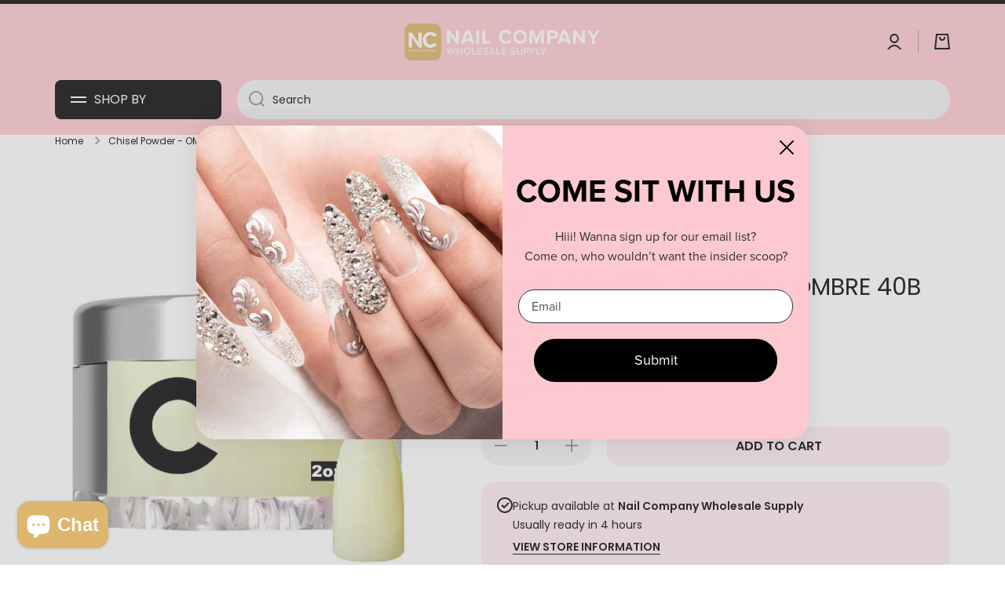

--- FILE ---
content_type: text/html; charset=utf-8
request_url: https://nailcompany.com/products/chisel-2-in-1-acrylic-dipping-2oz-om40b-ombre-40b
body_size: 63955
content:
<!doctype html>
<html
  class="no-js"
  lang="en"
  data-role="main"
  
>
  <head>
    <meta charset="utf-8">
    <meta http-equiv="X-UA-Compatible" content="IE=edge">
    <meta name="viewport" content="width=device-width,initial-scale=1">
    <meta name="theme-color" content="">
    <link rel="canonical" href="https://nailcompany.com/products/chisel-2-in-1-acrylic-dipping-2oz-om40b-ombre-40b">
    <link rel="preconnect" href="https://cdn.shopify.com" crossorigin><link rel="icon" type="image/png" href="//nailcompany.com/cdn/shop/files/nc_f5298bea-f535-4134-bc2f-3ca1a94ec461_32x32.jpg?v=1707510856"><link rel="preconnect" href="https://fonts.shopifycdn.com" crossorigin><!-- Old title -->
    <!-- <title>
      Chisel Powder - OM40B - Ombre 40B
 &ndash; Nail Company Wholesale Supply, Inc</title> -->

    <!-- New title without shop.name -->
    <title>
      Chisel Powder - OM40B - Ombre 40B
</title>

    
    
      <meta name="description" content="Chisel Ombre 2 in 1 Powders Can be used as Dip or Acrylic Size: ﻿2oz How to Apply as Dip Powder:  Prep your nail with Bond to dehydrate the nail. Apply Base Coat and dip the nail in powder at a 45 degree angle. Tap finger to remove excess and wait 30 seconds before brushing off the excess powder with a nail brush. Repe">
    

    

<meta property="og:site_name" content="Nail Company Wholesale Supply, Inc">
<meta property="og:url" content="https://nailcompany.com/products/chisel-2-in-1-acrylic-dipping-2oz-om40b-ombre-40b">
<meta property="og:title" content="Chisel Powder - OM40B - Ombre 40B">
<meta property="og:type" content="product">
<meta property="og:description" content="Chisel Ombre 2 in 1 Powders Can be used as Dip or Acrylic Size: ﻿2oz How to Apply as Dip Powder:  Prep your nail with Bond to dehydrate the nail. Apply Base Coat and dip the nail in powder at a 45 degree angle. Tap finger to remove excess and wait 30 seconds before brushing off the excess powder with a nail brush. Repe"><meta property="og:image" content="http://nailcompany.com/cdn/shop/products/40b_61334ac1-d17e-4370-bdfd-10adfd56ee0f.jpg?v=1603656997">
  <meta property="og:image:secure_url" content="https://nailcompany.com/cdn/shop/products/40b_61334ac1-d17e-4370-bdfd-10adfd56ee0f.jpg?v=1603656997">
  <meta property="og:image:width" content="500">
  <meta property="og:image:height" content="500"><meta property="og:price:amount" content="6.95">
  <meta property="og:price:currency" content="USD"><meta name="twitter:card" content="summary_large_image">
<meta name="twitter:title" content="Chisel Powder - OM40B - Ombre 40B">
<meta name="twitter:description" content="Chisel Ombre 2 in 1 Powders Can be used as Dip or Acrylic Size: ﻿2oz How to Apply as Dip Powder:  Prep your nail with Bond to dehydrate the nail. Apply Base Coat and dip the nail in powder at a 45 degree angle. Tap finger to remove excess and wait 30 seconds before brushing off the excess powder with a nail brush. Repe">

    <script src="//nailcompany.com/cdn/shop/t/76/assets/constants.js?v=58251544750838685771756386590" defer="defer"></script>
    <script src="//nailcompany.com/cdn/shop/t/76/assets/pubsub.js?v=158357773527763999511756386590" defer="defer"></script>
    <script src="//nailcompany.com/cdn/shop/t/76/assets/global.js?v=127095085647997701611756386590" defer="defer"></script>

    <script>window.performance && window.performance.mark && window.performance.mark('shopify.content_for_header.start');</script><meta name="facebook-domain-verification" content="z78uzr5yehl287lwxv509ts90iu79w">
<meta id="shopify-digital-wallet" name="shopify-digital-wallet" content="/797442107/digital_wallets/dialog">
<meta name="shopify-checkout-api-token" content="a8b89d745ba0421fa93266f87f819a38">
<meta id="in-context-paypal-metadata" data-shop-id="797442107" data-venmo-supported="false" data-environment="production" data-locale="en_US" data-paypal-v4="true" data-currency="USD">
<link rel="alternate" type="application/json+oembed" href="https://nailcompany.com/products/chisel-2-in-1-acrylic-dipping-2oz-om40b-ombre-40b.oembed">
<script async="async" src="/checkouts/internal/preloads.js?locale=en-US"></script>
<link rel="preconnect" href="https://shop.app" crossorigin="anonymous">
<script async="async" src="https://shop.app/checkouts/internal/preloads.js?locale=en-US&shop_id=797442107" crossorigin="anonymous"></script>
<script id="apple-pay-shop-capabilities" type="application/json">{"shopId":797442107,"countryCode":"US","currencyCode":"USD","merchantCapabilities":["supports3DS"],"merchantId":"gid:\/\/shopify\/Shop\/797442107","merchantName":"Nail Company Wholesale Supply, Inc","requiredBillingContactFields":["postalAddress","email","phone"],"requiredShippingContactFields":["postalAddress","email","phone"],"shippingType":"shipping","supportedNetworks":["visa","masterCard","amex","discover","elo","jcb"],"total":{"type":"pending","label":"Nail Company Wholesale Supply, Inc","amount":"1.00"},"shopifyPaymentsEnabled":true,"supportsSubscriptions":true}</script>
<script id="shopify-features" type="application/json">{"accessToken":"a8b89d745ba0421fa93266f87f819a38","betas":["rich-media-storefront-analytics"],"domain":"nailcompany.com","predictiveSearch":true,"shopId":797442107,"locale":"en"}</script>
<script>var Shopify = Shopify || {};
Shopify.shop = "nailcowholesale1.myshopify.com";
Shopify.locale = "en";
Shopify.currency = {"active":"USD","rate":"1.0"};
Shopify.country = "US";
Shopify.theme = {"name":"Nail Company 12\/2025","id":180601880941,"schema_name":"Minion","schema_version":"2.5.1","theme_store_id":1571,"role":"main"};
Shopify.theme.handle = "null";
Shopify.theme.style = {"id":null,"handle":null};
Shopify.cdnHost = "nailcompany.com/cdn";
Shopify.routes = Shopify.routes || {};
Shopify.routes.root = "/";</script>
<script type="module">!function(o){(o.Shopify=o.Shopify||{}).modules=!0}(window);</script>
<script>!function(o){function n(){var o=[];function n(){o.push(Array.prototype.slice.apply(arguments))}return n.q=o,n}var t=o.Shopify=o.Shopify||{};t.loadFeatures=n(),t.autoloadFeatures=n()}(window);</script>
<script>
  window.ShopifyPay = window.ShopifyPay || {};
  window.ShopifyPay.apiHost = "shop.app\/pay";
  window.ShopifyPay.redirectState = null;
</script>
<script id="shop-js-analytics" type="application/json">{"pageType":"product"}</script>
<script defer="defer" async type="module" src="//nailcompany.com/cdn/shopifycloud/shop-js/modules/v2/client.init-shop-cart-sync_BN7fPSNr.en.esm.js"></script>
<script defer="defer" async type="module" src="//nailcompany.com/cdn/shopifycloud/shop-js/modules/v2/chunk.common_Cbph3Kss.esm.js"></script>
<script defer="defer" async type="module" src="//nailcompany.com/cdn/shopifycloud/shop-js/modules/v2/chunk.modal_DKumMAJ1.esm.js"></script>
<script type="module">
  await import("//nailcompany.com/cdn/shopifycloud/shop-js/modules/v2/client.init-shop-cart-sync_BN7fPSNr.en.esm.js");
await import("//nailcompany.com/cdn/shopifycloud/shop-js/modules/v2/chunk.common_Cbph3Kss.esm.js");
await import("//nailcompany.com/cdn/shopifycloud/shop-js/modules/v2/chunk.modal_DKumMAJ1.esm.js");

  window.Shopify.SignInWithShop?.initShopCartSync?.({"fedCMEnabled":true,"windoidEnabled":true});

</script>
<script defer="defer" async type="module" src="//nailcompany.com/cdn/shopifycloud/shop-js/modules/v2/client.payment-terms_BxzfvcZJ.en.esm.js"></script>
<script defer="defer" async type="module" src="//nailcompany.com/cdn/shopifycloud/shop-js/modules/v2/chunk.common_Cbph3Kss.esm.js"></script>
<script defer="defer" async type="module" src="//nailcompany.com/cdn/shopifycloud/shop-js/modules/v2/chunk.modal_DKumMAJ1.esm.js"></script>
<script type="module">
  await import("//nailcompany.com/cdn/shopifycloud/shop-js/modules/v2/client.payment-terms_BxzfvcZJ.en.esm.js");
await import("//nailcompany.com/cdn/shopifycloud/shop-js/modules/v2/chunk.common_Cbph3Kss.esm.js");
await import("//nailcompany.com/cdn/shopifycloud/shop-js/modules/v2/chunk.modal_DKumMAJ1.esm.js");

  
</script>
<script>
  window.Shopify = window.Shopify || {};
  if (!window.Shopify.featureAssets) window.Shopify.featureAssets = {};
  window.Shopify.featureAssets['shop-js'] = {"shop-cart-sync":["modules/v2/client.shop-cart-sync_CJVUk8Jm.en.esm.js","modules/v2/chunk.common_Cbph3Kss.esm.js","modules/v2/chunk.modal_DKumMAJ1.esm.js"],"init-fed-cm":["modules/v2/client.init-fed-cm_7Fvt41F4.en.esm.js","modules/v2/chunk.common_Cbph3Kss.esm.js","modules/v2/chunk.modal_DKumMAJ1.esm.js"],"init-shop-email-lookup-coordinator":["modules/v2/client.init-shop-email-lookup-coordinator_Cc088_bR.en.esm.js","modules/v2/chunk.common_Cbph3Kss.esm.js","modules/v2/chunk.modal_DKumMAJ1.esm.js"],"init-windoid":["modules/v2/client.init-windoid_hPopwJRj.en.esm.js","modules/v2/chunk.common_Cbph3Kss.esm.js","modules/v2/chunk.modal_DKumMAJ1.esm.js"],"shop-button":["modules/v2/client.shop-button_B0jaPSNF.en.esm.js","modules/v2/chunk.common_Cbph3Kss.esm.js","modules/v2/chunk.modal_DKumMAJ1.esm.js"],"shop-cash-offers":["modules/v2/client.shop-cash-offers_DPIskqss.en.esm.js","modules/v2/chunk.common_Cbph3Kss.esm.js","modules/v2/chunk.modal_DKumMAJ1.esm.js"],"shop-toast-manager":["modules/v2/client.shop-toast-manager_CK7RT69O.en.esm.js","modules/v2/chunk.common_Cbph3Kss.esm.js","modules/v2/chunk.modal_DKumMAJ1.esm.js"],"init-shop-cart-sync":["modules/v2/client.init-shop-cart-sync_BN7fPSNr.en.esm.js","modules/v2/chunk.common_Cbph3Kss.esm.js","modules/v2/chunk.modal_DKumMAJ1.esm.js"],"init-customer-accounts-sign-up":["modules/v2/client.init-customer-accounts-sign-up_CfPf4CXf.en.esm.js","modules/v2/client.shop-login-button_DeIztwXF.en.esm.js","modules/v2/chunk.common_Cbph3Kss.esm.js","modules/v2/chunk.modal_DKumMAJ1.esm.js"],"pay-button":["modules/v2/client.pay-button_CgIwFSYN.en.esm.js","modules/v2/chunk.common_Cbph3Kss.esm.js","modules/v2/chunk.modal_DKumMAJ1.esm.js"],"init-customer-accounts":["modules/v2/client.init-customer-accounts_DQ3x16JI.en.esm.js","modules/v2/client.shop-login-button_DeIztwXF.en.esm.js","modules/v2/chunk.common_Cbph3Kss.esm.js","modules/v2/chunk.modal_DKumMAJ1.esm.js"],"avatar":["modules/v2/client.avatar_BTnouDA3.en.esm.js"],"init-shop-for-new-customer-accounts":["modules/v2/client.init-shop-for-new-customer-accounts_CsZy_esa.en.esm.js","modules/v2/client.shop-login-button_DeIztwXF.en.esm.js","modules/v2/chunk.common_Cbph3Kss.esm.js","modules/v2/chunk.modal_DKumMAJ1.esm.js"],"shop-follow-button":["modules/v2/client.shop-follow-button_BRMJjgGd.en.esm.js","modules/v2/chunk.common_Cbph3Kss.esm.js","modules/v2/chunk.modal_DKumMAJ1.esm.js"],"checkout-modal":["modules/v2/client.checkout-modal_B9Drz_yf.en.esm.js","modules/v2/chunk.common_Cbph3Kss.esm.js","modules/v2/chunk.modal_DKumMAJ1.esm.js"],"shop-login-button":["modules/v2/client.shop-login-button_DeIztwXF.en.esm.js","modules/v2/chunk.common_Cbph3Kss.esm.js","modules/v2/chunk.modal_DKumMAJ1.esm.js"],"lead-capture":["modules/v2/client.lead-capture_DXYzFM3R.en.esm.js","modules/v2/chunk.common_Cbph3Kss.esm.js","modules/v2/chunk.modal_DKumMAJ1.esm.js"],"shop-login":["modules/v2/client.shop-login_CA5pJqmO.en.esm.js","modules/v2/chunk.common_Cbph3Kss.esm.js","modules/v2/chunk.modal_DKumMAJ1.esm.js"],"payment-terms":["modules/v2/client.payment-terms_BxzfvcZJ.en.esm.js","modules/v2/chunk.common_Cbph3Kss.esm.js","modules/v2/chunk.modal_DKumMAJ1.esm.js"]};
</script>
<script>(function() {
  var isLoaded = false;
  function asyncLoad() {
    if (isLoaded) return;
    isLoaded = true;
    var urls = ["https:\/\/plugin.brevo.com\/integrations\/api\/automation\/script?user_connection_id=605e070c79bad033f3103d32\u0026ma-key=pn665kme2zkdr3stlxumigoo\u0026shop=nailcowholesale1.myshopify.com","https:\/\/plugin.brevo.com\/integrations\/api\/sy\/cart_tracking\/script?user_connection_id=605e070c79bad033f3103d32\u0026ma-key=pn665kme2zkdr3stlxumigoo\u0026shop=nailcowholesale1.myshopify.com","https:\/\/s3.eu-west-1.amazonaws.com\/production-klarna-il-shopify-osm\/0b7fe7c4a98ef8166eeafee767bc667686567a25\/nailcowholesale1.myshopify.com-1764656470757.js?shop=nailcowholesale1.myshopify.com"];
    for (var i = 0; i < urls.length; i++) {
      var s = document.createElement('script');
      s.type = 'text/javascript';
      s.async = true;
      s.src = urls[i];
      var x = document.getElementsByTagName('script')[0];
      x.parentNode.insertBefore(s, x);
    }
  };
  if(window.attachEvent) {
    window.attachEvent('onload', asyncLoad);
  } else {
    window.addEventListener('load', asyncLoad, false);
  }
})();</script>
<script id="__st">var __st={"a":797442107,"offset":-21600,"reqid":"1c8d2a68-1c35-4def-aafc-12ff68bacf78-1769859182","pageurl":"nailcompany.com\/products\/chisel-2-in-1-acrylic-dipping-2oz-om40b-ombre-40b","u":"b4a2d76a3929","p":"product","rtyp":"product","rid":2081303003195};</script>
<script>window.ShopifyPaypalV4VisibilityTracking = true;</script>
<script id="captcha-bootstrap">!function(){'use strict';const t='contact',e='account',n='new_comment',o=[[t,t],['blogs',n],['comments',n],[t,'customer']],c=[[e,'customer_login'],[e,'guest_login'],[e,'recover_customer_password'],[e,'create_customer']],r=t=>t.map((([t,e])=>`form[action*='/${t}']:not([data-nocaptcha='true']) input[name='form_type'][value='${e}']`)).join(','),a=t=>()=>t?[...document.querySelectorAll(t)].map((t=>t.form)):[];function s(){const t=[...o],e=r(t);return a(e)}const i='password',u='form_key',d=['recaptcha-v3-token','g-recaptcha-response','h-captcha-response',i],f=()=>{try{return window.sessionStorage}catch{return}},m='__shopify_v',_=t=>t.elements[u];function p(t,e,n=!1){try{const o=window.sessionStorage,c=JSON.parse(o.getItem(e)),{data:r}=function(t){const{data:e,action:n}=t;return t[m]||n?{data:e,action:n}:{data:t,action:n}}(c);for(const[e,n]of Object.entries(r))t.elements[e]&&(t.elements[e].value=n);n&&o.removeItem(e)}catch(o){console.error('form repopulation failed',{error:o})}}const l='form_type',E='cptcha';function T(t){t.dataset[E]=!0}const w=window,h=w.document,L='Shopify',v='ce_forms',y='captcha';let A=!1;((t,e)=>{const n=(g='f06e6c50-85a8-45c8-87d0-21a2b65856fe',I='https://cdn.shopify.com/shopifycloud/storefront-forms-hcaptcha/ce_storefront_forms_captcha_hcaptcha.v1.5.2.iife.js',D={infoText:'Protected by hCaptcha',privacyText:'Privacy',termsText:'Terms'},(t,e,n)=>{const o=w[L][v],c=o.bindForm;if(c)return c(t,g,e,D).then(n);var r;o.q.push([[t,g,e,D],n]),r=I,A||(h.body.append(Object.assign(h.createElement('script'),{id:'captcha-provider',async:!0,src:r})),A=!0)});var g,I,D;w[L]=w[L]||{},w[L][v]=w[L][v]||{},w[L][v].q=[],w[L][y]=w[L][y]||{},w[L][y].protect=function(t,e){n(t,void 0,e),T(t)},Object.freeze(w[L][y]),function(t,e,n,w,h,L){const[v,y,A,g]=function(t,e,n){const i=e?o:[],u=t?c:[],d=[...i,...u],f=r(d),m=r(i),_=r(d.filter((([t,e])=>n.includes(e))));return[a(f),a(m),a(_),s()]}(w,h,L),I=t=>{const e=t.target;return e instanceof HTMLFormElement?e:e&&e.form},D=t=>v().includes(t);t.addEventListener('submit',(t=>{const e=I(t);if(!e)return;const n=D(e)&&!e.dataset.hcaptchaBound&&!e.dataset.recaptchaBound,o=_(e),c=g().includes(e)&&(!o||!o.value);(n||c)&&t.preventDefault(),c&&!n&&(function(t){try{if(!f())return;!function(t){const e=f();if(!e)return;const n=_(t);if(!n)return;const o=n.value;o&&e.removeItem(o)}(t);const e=Array.from(Array(32),(()=>Math.random().toString(36)[2])).join('');!function(t,e){_(t)||t.append(Object.assign(document.createElement('input'),{type:'hidden',name:u})),t.elements[u].value=e}(t,e),function(t,e){const n=f();if(!n)return;const o=[...t.querySelectorAll(`input[type='${i}']`)].map((({name:t})=>t)),c=[...d,...o],r={};for(const[a,s]of new FormData(t).entries())c.includes(a)||(r[a]=s);n.setItem(e,JSON.stringify({[m]:1,action:t.action,data:r}))}(t,e)}catch(e){console.error('failed to persist form',e)}}(e),e.submit())}));const S=(t,e)=>{t&&!t.dataset[E]&&(n(t,e.some((e=>e===t))),T(t))};for(const o of['focusin','change'])t.addEventListener(o,(t=>{const e=I(t);D(e)&&S(e,y())}));const B=e.get('form_key'),M=e.get(l),P=B&&M;t.addEventListener('DOMContentLoaded',(()=>{const t=y();if(P)for(const e of t)e.elements[l].value===M&&p(e,B);[...new Set([...A(),...v().filter((t=>'true'===t.dataset.shopifyCaptcha))])].forEach((e=>S(e,t)))}))}(h,new URLSearchParams(w.location.search),n,t,e,['guest_login'])})(!0,!0)}();</script>
<script integrity="sha256-4kQ18oKyAcykRKYeNunJcIwy7WH5gtpwJnB7kiuLZ1E=" data-source-attribution="shopify.loadfeatures" defer="defer" src="//nailcompany.com/cdn/shopifycloud/storefront/assets/storefront/load_feature-a0a9edcb.js" crossorigin="anonymous"></script>
<script crossorigin="anonymous" defer="defer" src="//nailcompany.com/cdn/shopifycloud/storefront/assets/shopify_pay/storefront-65b4c6d7.js?v=20250812"></script>
<script data-source-attribution="shopify.dynamic_checkout.dynamic.init">var Shopify=Shopify||{};Shopify.PaymentButton=Shopify.PaymentButton||{isStorefrontPortableWallets:!0,init:function(){window.Shopify.PaymentButton.init=function(){};var t=document.createElement("script");t.src="https://nailcompany.com/cdn/shopifycloud/portable-wallets/latest/portable-wallets.en.js",t.type="module",document.head.appendChild(t)}};
</script>
<script data-source-attribution="shopify.dynamic_checkout.buyer_consent">
  function portableWalletsHideBuyerConsent(e){var t=document.getElementById("shopify-buyer-consent"),n=document.getElementById("shopify-subscription-policy-button");t&&n&&(t.classList.add("hidden"),t.setAttribute("aria-hidden","true"),n.removeEventListener("click",e))}function portableWalletsShowBuyerConsent(e){var t=document.getElementById("shopify-buyer-consent"),n=document.getElementById("shopify-subscription-policy-button");t&&n&&(t.classList.remove("hidden"),t.removeAttribute("aria-hidden"),n.addEventListener("click",e))}window.Shopify?.PaymentButton&&(window.Shopify.PaymentButton.hideBuyerConsent=portableWalletsHideBuyerConsent,window.Shopify.PaymentButton.showBuyerConsent=portableWalletsShowBuyerConsent);
</script>
<script data-source-attribution="shopify.dynamic_checkout.cart.bootstrap">document.addEventListener("DOMContentLoaded",(function(){function t(){return document.querySelector("shopify-accelerated-checkout-cart, shopify-accelerated-checkout")}if(t())Shopify.PaymentButton.init();else{new MutationObserver((function(e,n){t()&&(Shopify.PaymentButton.init(),n.disconnect())})).observe(document.body,{childList:!0,subtree:!0})}}));
</script>
<link id="shopify-accelerated-checkout-styles" rel="stylesheet" media="screen" href="https://nailcompany.com/cdn/shopifycloud/portable-wallets/latest/accelerated-checkout-backwards-compat.css" crossorigin="anonymous">
<style id="shopify-accelerated-checkout-cart">
        #shopify-buyer-consent {
  margin-top: 1em;
  display: inline-block;
  width: 100%;
}

#shopify-buyer-consent.hidden {
  display: none;
}

#shopify-subscription-policy-button {
  background: none;
  border: none;
  padding: 0;
  text-decoration: underline;
  font-size: inherit;
  cursor: pointer;
}

#shopify-subscription-policy-button::before {
  box-shadow: none;
}

      </style>
<script id="sections-script" data-sections="main-product,footer" defer="defer" src="//nailcompany.com/cdn/shop/t/76/compiled_assets/scripts.js?v=35431"></script>
<script>window.performance && window.performance.mark && window.performance.mark('shopify.content_for_header.end');</script>


    <style data-shopify>
          @font-face {
  font-family: Poppins;
  font-weight: 400;
  font-style: normal;
  font-display: swap;
  src: url("//nailcompany.com/cdn/fonts/poppins/poppins_n4.0ba78fa5af9b0e1a374041b3ceaadf0a43b41362.woff2") format("woff2"),
       url("//nailcompany.com/cdn/fonts/poppins/poppins_n4.214741a72ff2596839fc9760ee7a770386cf16ca.woff") format("woff");
}

@font-face {
  font-family: Poppins;
  font-weight: 600;
  font-style: normal;
  font-display: swap;
  src: url("//nailcompany.com/cdn/fonts/poppins/poppins_n6.aa29d4918bc243723d56b59572e18228ed0786f6.woff2") format("woff2"),
       url("//nailcompany.com/cdn/fonts/poppins/poppins_n6.5f815d845fe073750885d5b7e619ee00e8111208.woff") format("woff");
}

@font-face {
  font-family: Poppins;
  font-weight: 400;
  font-style: italic;
  font-display: swap;
  src: url("//nailcompany.com/cdn/fonts/poppins/poppins_i4.846ad1e22474f856bd6b81ba4585a60799a9f5d2.woff2") format("woff2"),
       url("//nailcompany.com/cdn/fonts/poppins/poppins_i4.56b43284e8b52fc64c1fd271f289a39e8477e9ec.woff") format("woff");
}

          @font-face {
  font-family: Poppins;
  font-weight: 600;
  font-style: italic;
  font-display: swap;
  src: url("//nailcompany.com/cdn/fonts/poppins/poppins_i6.bb8044d6203f492888d626dafda3c2999253e8e9.woff2") format("woff2"),
       url("//nailcompany.com/cdn/fonts/poppins/poppins_i6.e233dec1a61b1e7dead9f920159eda42280a02c3.woff") format("woff");
}

          @font-face {
  font-family: Poppins;
  font-weight: 400;
  font-style: normal;
  font-display: swap;
  src: url("//nailcompany.com/cdn/fonts/poppins/poppins_n4.0ba78fa5af9b0e1a374041b3ceaadf0a43b41362.woff2") format("woff2"),
       url("//nailcompany.com/cdn/fonts/poppins/poppins_n4.214741a72ff2596839fc9760ee7a770386cf16ca.woff") format("woff");
}


          :root {
        	--duration-short: .2s;
            --duration-medium: .3s;
        	--duration-large: .5s;
        	--animation-bezier: ease;
        	--zoom-animation-bezier: cubic-bezier(.15,.75,.5,1);

            --animation-type: cubic-bezier(0, 0, 0.3, 1);
            --animation-time: .5s;

            --product-thumbnail_move-up: 0.35s;
            --product-thumbnail_move-up_type: linear;
            --product-thumbnail-button_opacity_hover: 0.15s;
            --product-thumbnail-button_opacity_over: 0.3s;
            --product-thumbnail-button_opacity_type: linear;
            --product-thumbnail-button_move: 0.35s;
            --product-thumbnail-button_move_type: linear;

            --font-heading-family: Poppins, sans-serif;
            --font-heading-style: normal;
            --font-heading-weight: 400;

            --font-body-family: Poppins, sans-serif;
            --font-body-style: normal;
            --font-body-weight: 400;
        	--font-body-bold-weight: 600;
        	--font-button-weight: 600;

        	--font-heading-scale: 1.0;
            --font-body-scale: 1.0;

            --font-body-size: calc(16px * var(--font-body-scale));
            --font-body-line-height: 130%;
            --font-body2-size: calc(14px * var(--font-body-scale));
            --font-body2-line-height: 130%;
            --font-body3-size: calc(12px * var(--font-body-scale));
            --font-body3-line-height: 130%;
            --font-body4-size: calc(10px * var(--font-body-scale));
            --font-body4-line-height: 130%;

            --color-body-background: #ffffff;
            --color-secondary-background: #ffecf2;
          	--color-section-background: var(--color-secondary-background);--color-simple-dropdown: #ffffff;
        	--color-vertical-menu-dropdown: #ffffff;

            --color-base:#000000;
        	--color-base-rgb: 0, 0, 0;
            --color-accent:#ffecf2;
            --color-subheading: var(--color-accent);
            --color-text-link:#000000;

            --color-price: #000000;
            --color-old-price: #d20404;
            --color-lines-borders: rgba(0, 0, 0, 0.3);
            --color-input-background: #f2f2f2;
            --color-input-text: #000000;
            --color-input-background-active: var(--color-body-background);
            --opacity-icons: 0.4;

        	--mobile-focus-color: rgba(0, 0, 0, 0.04);

        	--shadow: 0px 4px 20px rgba(22, 19, 69, 0.13);--auto-text-color-button-light:#ffffff;
        	--auto-text-color-button-dark:var(--color-base);
        	--auto-input-color-active-border-light: rgba(255,255,255,0.3);
        	--auto-input-color-active-border-dark:rgba(var(--color-base-rgb),0.3);--auto-text-color-input-light:#ffffff;
        	--auto-text-color-input-dark:var(--color-input-text);--auto-text-color-accent: 
var(--color-base)
;--auto-text-color--with-base-color: #ffffff;--radius: 20px;
        	--radius-input: 24px;
        	--radius-button: 16px;
        	--radius-badge:3px;
        	--radius-checkbox:4px;
            --radius-menu: 8px;

            --color-badge-1:#d20404;--color-badge-1-text: var(--auto-text-color-button-light);--color-badge-2:#ef6c00;--color-badge-2-text: var(--auto-text-color-button-light);--color-badge-3:#000000;--color-badge-3-text: var(--auto-text-color-button-light);--color-free-delivery-bar: #deb66e;

        	--color-error: #d20404;

            --form_field-height: 50px;

            --page-width: 1600px;
            --page-padding: 20px;

            --sections-top-spacing:100px;
        	--sections-top-spacing-mobile:80px;
      --sections-top-spacing--medium:80px;
        	--sections-top-spacing--medium-mobile:60px;
      --sections-top-spacing--small:40px;
        	--sections-top-spacing--small-mobile:40px;

            --padding1: 10px;
            --padding2: 20px;
            --padding3: 30px;
            --padding4: 40px;
        	--padding5: 60px;
          }

          *,
          *::before,
          *::after {
          	box-sizing: border-box;
          }
          html {
            box-sizing: border-box;
            height: 100%;
         	-webkit-tap-highlight-color: transparent;
        	scroll-behavior: smooth;
          }
          body {
            display: grid;
            grid-template-rows: auto auto 1fr auto;
            grid-template-columns: 100%;
            min-height: 100%;
            margin: 0;
            font-size: var(--font-body-size);
            line-height: var(--font-body-line-height);
            color: var(--color-base);
        	background: var(--color-body-background);
            font-family: var(--font-body-family);
            font-style: var(--font-body-style);
            font-weight: var(--font-body-weight);
            -webkit-text-size-adjust: none;
        	text-size-adjust: none;
        	overflow-x: hidden;
          }.btn{
            --background: var(--color-accent);--color: var(--auto-text-color-button-dark);
        	--fill: var(--auto-text-color-button-dark);}.btn--secondary{
            --background: var(--color-base);--color: var(--auto-text-color-button-light);
        	--fill: var(--auto-text-color-button-light);}

        .visually-hidden {
          position: absolute!important;
          overflow: hidden;
          margin: -1px;
          border: 0;
          clip: rect(0 0 0 0);
          word-wrap: normal!important;
        }
        .visually-hidden:not(:focus),
        .visually-hidden:not(:focus-visible){
          width: 1px;
          height: 1px;
          padding: 0;
        }
        .announcement-bar{
          opacity:0;
        }
        .popup-modal{
          display: none;
        }.js #MainContent{
          opacity:0;
          transition: opacity 1s var(--animation-bezier);
        }
        .js.dom-loaded #MainContent{
          opacity:1;
        }.js img.image-show--fadein{
          opacity:0;
          transition: opacity 1s var(--animation-bezier);
        }
        .js img.image-show--fadein.image-loaded{
          opacity: 1;
        }.product__information b,
        .variants-label,
        table thead th,
        h1,h2,h3,h4,h5,h6,.h1,.h2,.h3,.h4,.h5,.h6{
          text-transform: uppercase;
        }
        .cart-item__heading{
          text-transform: none;
        }.btn:not(.btn_border), .btn-small, .btn-medium{
          text-transform: uppercase;
        }</style>

    <link href="//nailcompany.com/cdn/shop/t/76/assets/base.css?v=133672069875853754191756386590" rel="stylesheet" type="text/css" media="all" />
    
<link rel="preload" as="font" href="//nailcompany.com/cdn/fonts/poppins/poppins_n4.0ba78fa5af9b0e1a374041b3ceaadf0a43b41362.woff2" type="font/woff2" crossorigin><link rel="preload" as="font" href="//nailcompany.com/cdn/fonts/poppins/poppins_n4.0ba78fa5af9b0e1a374041b3ceaadf0a43b41362.woff2" type="font/woff2" crossorigin><link
        rel="stylesheet"
        href="//nailcompany.com/cdn/shop/t/76/assets/component-predictive-search.css?v=169156080147452933411756386590"
        media="print"
        onload="this.media='all'"
      ><script>
      document.documentElement.className = document.documentElement.className.replace('no-js', 'js');
      if (Shopify.designMode) {
        document.documentElement.classList.add('shopify-design-mode');
      }
      document.addEventListener("DOMContentLoaded", function(event) {
        document.documentElement.classList.add('dom-loaded');
        setTimeout(function(){document.querySelector('footer').classList.add('footer-loaded')}, 700);
      });
    </script>
    <!-- DOOFINDER-SHOPIFY -->
    
    <!-- /DOOFINDER-SHOPIFY -->

<!-- Google tag (gtag.js) -->
<script async src="https://www.googletagmanager.com/gtag/js?id=AW-792690604"></script>
<script>
  window.dataLayer = window.dataLayer || [];
  function gtag(){dataLayer.push(arguments);}
  gtag('js', new Date());

  gtag('config', 'AW-792690604');
</script>

<script>
    (function(w,d,t,r,u)
    {
        var f,n,i;
        w[u]=w[u]||[],f=function()
        {
            var o={ti:"134629876", enableAutoSpaTracking: true};
            o.q=w[u],w[u]=new UET(o),w[u].push("pageLoad")
        },
        n=d.createElement(t),n.src=r,n.async=1,n.onload=n.onreadystatechange=function()
        {
            var s=this.readyState;
            s&&s!=="loaded"&&s!=="complete"||(f(),n.onload=n.onreadystatechange=null)
        },
        i=d.getElementsByTagName(t)[0],i.parentNode.insertBefore(n,i)
    })
    (window,document,"script","//bat.bing.com/bat.js","uetq");
</script>
 
  <!-- BEGIN app block: shopify://apps/klaviyo-email-marketing-sms/blocks/klaviyo-onsite-embed/2632fe16-c075-4321-a88b-50b567f42507 -->












  <script async src="https://static.klaviyo.com/onsite/js/Y5DYPr/klaviyo.js?company_id=Y5DYPr"></script>
  <script>!function(){if(!window.klaviyo){window._klOnsite=window._klOnsite||[];try{window.klaviyo=new Proxy({},{get:function(n,i){return"push"===i?function(){var n;(n=window._klOnsite).push.apply(n,arguments)}:function(){for(var n=arguments.length,o=new Array(n),w=0;w<n;w++)o[w]=arguments[w];var t="function"==typeof o[o.length-1]?o.pop():void 0,e=new Promise((function(n){window._klOnsite.push([i].concat(o,[function(i){t&&t(i),n(i)}]))}));return e}}})}catch(n){window.klaviyo=window.klaviyo||[],window.klaviyo.push=function(){var n;(n=window._klOnsite).push.apply(n,arguments)}}}}();</script>

  
    <script id="viewed_product">
      if (item == null) {
        var _learnq = _learnq || [];

        var MetafieldReviews = null
        var MetafieldYotpoRating = null
        var MetafieldYotpoCount = null
        var MetafieldLooxRating = null
        var MetafieldLooxCount = null
        var okendoProduct = null
        var okendoProductReviewCount = null
        var okendoProductReviewAverageValue = null
        try {
          // The following fields are used for Customer Hub recently viewed in order to add reviews.
          // This information is not part of __kla_viewed. Instead, it is part of __kla_viewed_reviewed_items
          MetafieldReviews = {};
          MetafieldYotpoRating = null
          MetafieldYotpoCount = null
          MetafieldLooxRating = null
          MetafieldLooxCount = null

          okendoProduct = null
          // If the okendo metafield is not legacy, it will error, which then requires the new json formatted data
          if (okendoProduct && 'error' in okendoProduct) {
            okendoProduct = null
          }
          okendoProductReviewCount = okendoProduct ? okendoProduct.reviewCount : null
          okendoProductReviewAverageValue = okendoProduct ? okendoProduct.reviewAverageValue : null
        } catch (error) {
          console.error('Error in Klaviyo onsite reviews tracking:', error);
        }

        var item = {
          Name: "Chisel Powder - OM40B - Ombre 40B",
          ProductID: 2081303003195,
          Categories: ["All","Chisel 2oz","Ombre Chisel Dipping Powder","Wholesale Chisel Nail Powder \u0026 Chisel Dip Powder"],
          ImageURL: "https://nailcompany.com/cdn/shop/products/40b_61334ac1-d17e-4370-bdfd-10adfd56ee0f_grande.jpg?v=1603656997",
          URL: "https://nailcompany.com/products/chisel-2-in-1-acrylic-dipping-2oz-om40b-ombre-40b",
          Brand: "Chisel",
          Price: "$6.95",
          Value: "6.95",
          CompareAtPrice: "$11.00"
        };
        _learnq.push(['track', 'Viewed Product', item]);
        _learnq.push(['trackViewedItem', {
          Title: item.Name,
          ItemId: item.ProductID,
          Categories: item.Categories,
          ImageUrl: item.ImageURL,
          Url: item.URL,
          Metadata: {
            Brand: item.Brand,
            Price: item.Price,
            Value: item.Value,
            CompareAtPrice: item.CompareAtPrice
          },
          metafields:{
            reviews: MetafieldReviews,
            yotpo:{
              rating: MetafieldYotpoRating,
              count: MetafieldYotpoCount,
            },
            loox:{
              rating: MetafieldLooxRating,
              count: MetafieldLooxCount,
            },
            okendo: {
              rating: okendoProductReviewAverageValue,
              count: okendoProductReviewCount,
            }
          }
        }]);
      }
    </script>
  




  <script>
    window.klaviyoReviewsProductDesignMode = false
  </script>







<!-- END app block --><!-- BEGIN app block: shopify://apps/judge-me-reviews/blocks/judgeme_core/61ccd3b1-a9f2-4160-9fe9-4fec8413e5d8 --><!-- Start of Judge.me Core -->






<link rel="dns-prefetch" href="https://cdn2.judge.me/cdn/widget_frontend">
<link rel="dns-prefetch" href="https://cdn.judge.me">
<link rel="dns-prefetch" href="https://cdn1.judge.me">
<link rel="dns-prefetch" href="https://api.judge.me">

<script data-cfasync='false' class='jdgm-settings-script'>window.jdgmSettings={"pagination":5,"disable_web_reviews":false,"badge_no_review_text":"No reviews","badge_n_reviews_text":"{{ n }} review/reviews","badge_star_color":"#FFCDF9","hide_badge_preview_if_no_reviews":true,"badge_hide_text":false,"enforce_center_preview_badge":false,"widget_title":"Customer Reviews","widget_open_form_text":"Write a review","widget_close_form_text":"Cancel review","widget_refresh_page_text":"Refresh page","widget_summary_text":"Based on {{ number_of_reviews }} review/reviews","widget_no_review_text":"Be the first to write a review","widget_name_field_text":"Display name","widget_verified_name_field_text":"Verified Name (public)","widget_name_placeholder_text":"Display name","widget_required_field_error_text":"This field is required.","widget_email_field_text":"Email address","widget_verified_email_field_text":"Verified Email (private, can not be edited)","widget_email_placeholder_text":"Your email address","widget_email_field_error_text":"Please enter a valid email address.","widget_rating_field_text":"Rating","widget_review_title_field_text":"Review Title","widget_review_title_placeholder_text":"Give your review a title","widget_review_body_field_text":"Review content","widget_review_body_placeholder_text":"Start writing here...","widget_pictures_field_text":"Picture/Video (optional)","widget_submit_review_text":"Submit Review","widget_submit_verified_review_text":"Submit Verified Review","widget_submit_success_msg_with_auto_publish":"Thank you! Please refresh the page in a few moments to see your review. You can remove or edit your review by logging into \u003ca href='https://judge.me/login' target='_blank' rel='nofollow noopener'\u003eJudge.me\u003c/a\u003e","widget_submit_success_msg_no_auto_publish":"Thank you! Your review will be published as soon as it is approved by the shop admin. You can remove or edit your review by logging into \u003ca href='https://judge.me/login' target='_blank' rel='nofollow noopener'\u003eJudge.me\u003c/a\u003e","widget_show_default_reviews_out_of_total_text":"Showing {{ n_reviews_shown }} out of {{ n_reviews }} reviews.","widget_show_all_link_text":"Show all","widget_show_less_link_text":"Show less","widget_author_said_text":"{{ reviewer_name }} said:","widget_days_text":"{{ n }} days ago","widget_weeks_text":"{{ n }} week/weeks ago","widget_months_text":"{{ n }} month/months ago","widget_years_text":"{{ n }} year/years ago","widget_yesterday_text":"Yesterday","widget_today_text":"Today","widget_replied_text":"\u003e\u003e {{ shop_name }} replied:","widget_read_more_text":"Read more","widget_reviewer_name_as_initial":"","widget_rating_filter_color":"#fbcd0a","widget_rating_filter_see_all_text":"See all reviews","widget_sorting_most_recent_text":"Most Recent","widget_sorting_highest_rating_text":"Highest Rating","widget_sorting_lowest_rating_text":"Lowest Rating","widget_sorting_with_pictures_text":"Only Pictures","widget_sorting_most_helpful_text":"Most Helpful","widget_open_question_form_text":"Ask a question","widget_reviews_subtab_text":"Reviews","widget_questions_subtab_text":"Questions","widget_question_label_text":"Question","widget_answer_label_text":"Answer","widget_question_placeholder_text":"Write your question here","widget_submit_question_text":"Submit Question","widget_question_submit_success_text":"Thank you for your question! We will notify you once it gets answered.","widget_star_color":"#FFCDF9","verified_badge_text":"Verified","verified_badge_bg_color":"","verified_badge_text_color":"","verified_badge_placement":"left-of-reviewer-name","widget_review_max_height":"","widget_hide_border":false,"widget_social_share":false,"widget_thumb":true,"widget_review_location_show":false,"widget_location_format":"","all_reviews_include_out_of_store_products":true,"all_reviews_out_of_store_text":"(out of store)","all_reviews_pagination":100,"all_reviews_product_name_prefix_text":"about","enable_review_pictures":true,"enable_question_anwser":true,"widget_theme":"","review_date_format":"mm/dd/yyyy","default_sort_method":"highest-rating","widget_product_reviews_subtab_text":"Product Reviews","widget_shop_reviews_subtab_text":"Shop Reviews","widget_other_products_reviews_text":"Reviews for other products","widget_store_reviews_subtab_text":"Store reviews","widget_no_store_reviews_text":"This store hasn't received any reviews yet","widget_web_restriction_product_reviews_text":"This product hasn't received any reviews yet","widget_no_items_text":"No items found","widget_show_more_text":"Show more","widget_write_a_store_review_text":"Write a Store Review","widget_other_languages_heading":"Reviews in Other Languages","widget_translate_review_text":"Translate review to {{ language }}","widget_translating_review_text":"Translating...","widget_show_original_translation_text":"Show original ({{ language }})","widget_translate_review_failed_text":"Review couldn't be translated.","widget_translate_review_retry_text":"Retry","widget_translate_review_try_again_later_text":"Try again later","show_product_url_for_grouped_product":false,"widget_sorting_pictures_first_text":"Pictures First","show_pictures_on_all_rev_page_mobile":false,"show_pictures_on_all_rev_page_desktop":false,"floating_tab_hide_mobile_install_preference":false,"floating_tab_button_name":"★ Reviews","floating_tab_title":"Let customers speak for us","floating_tab_button_color":"","floating_tab_button_background_color":"","floating_tab_url":"","floating_tab_url_enabled":false,"floating_tab_tab_style":"text","all_reviews_text_badge_text":"Customers rate us {{ shop.metafields.judgeme.all_reviews_rating | round: 1 }}/5 based on {{ shop.metafields.judgeme.all_reviews_count }} reviews.","all_reviews_text_badge_text_branded_style":"{{ shop.metafields.judgeme.all_reviews_rating | round: 1 }} out of 5 stars based on {{ shop.metafields.judgeme.all_reviews_count }} reviews","is_all_reviews_text_badge_a_link":false,"show_stars_for_all_reviews_text_badge":false,"all_reviews_text_badge_url":"","all_reviews_text_style":"branded","all_reviews_text_color_style":"judgeme_brand_color","all_reviews_text_color":"#108474","all_reviews_text_show_jm_brand":true,"featured_carousel_show_header":true,"featured_carousel_title":"Let customers speak for us","testimonials_carousel_title":"Customers are saying","videos_carousel_title":"Real customer stories","cards_carousel_title":"Customers are saying","featured_carousel_count_text":"from {{ n }} reviews","featured_carousel_add_link_to_all_reviews_page":false,"featured_carousel_url":"","featured_carousel_show_images":true,"featured_carousel_autoslide_interval":5,"featured_carousel_arrows_on_the_sides":false,"featured_carousel_height":250,"featured_carousel_width":80,"featured_carousel_image_size":150,"featured_carousel_image_height":250,"featured_carousel_arrow_color":"#eeeeee","verified_count_badge_style":"branded","verified_count_badge_orientation":"horizontal","verified_count_badge_color_style":"judgeme_brand_color","verified_count_badge_color":"#108474","is_verified_count_badge_a_link":false,"verified_count_badge_url":"","verified_count_badge_show_jm_brand":true,"widget_rating_preset_default":5,"widget_first_sub_tab":"product-reviews","widget_show_histogram":true,"widget_histogram_use_custom_color":false,"widget_pagination_use_custom_color":false,"widget_star_use_custom_color":false,"widget_verified_badge_use_custom_color":false,"widget_write_review_use_custom_color":false,"picture_reminder_submit_button":"Upload Pictures","enable_review_videos":true,"mute_video_by_default":false,"widget_sorting_videos_first_text":"Videos First","widget_review_pending_text":"Pending","featured_carousel_items_for_large_screen":3,"social_share_options_order":"Facebook,Twitter","remove_microdata_snippet":true,"disable_json_ld":false,"enable_json_ld_products":false,"preview_badge_show_question_text":false,"preview_badge_no_question_text":"No questions","preview_badge_n_question_text":"{{ number_of_questions }} question/questions","qa_badge_show_icon":false,"qa_badge_position":"below","remove_judgeme_branding":false,"widget_add_search_bar":false,"widget_search_bar_placeholder":"Search","widget_sorting_verified_only_text":"Verified only","featured_carousel_theme":"default","featured_carousel_show_rating":true,"featured_carousel_show_title":true,"featured_carousel_show_body":true,"featured_carousel_show_date":false,"featured_carousel_show_reviewer":true,"featured_carousel_show_product":false,"featured_carousel_header_background_color":"#108474","featured_carousel_header_text_color":"#ffffff","featured_carousel_name_product_separator":"reviewed","featured_carousel_full_star_background":"#108474","featured_carousel_empty_star_background":"#dadada","featured_carousel_vertical_theme_background":"#f9fafb","featured_carousel_verified_badge_enable":true,"featured_carousel_verified_badge_color":"#108474","featured_carousel_border_style":"round","featured_carousel_review_line_length_limit":3,"featured_carousel_more_reviews_button_text":"Read more reviews","featured_carousel_view_product_button_text":"View product","all_reviews_page_load_reviews_on":"scroll","all_reviews_page_load_more_text":"Load More Reviews","disable_fb_tab_reviews":false,"enable_ajax_cdn_cache":false,"widget_advanced_speed_features":5,"widget_public_name_text":"displayed publicly like","default_reviewer_name":"John Smith","default_reviewer_name_has_non_latin":true,"widget_reviewer_anonymous":"Anonymous","medals_widget_title":"Judge.me Review Medals","medals_widget_background_color":"#f9fafb","medals_widget_position":"footer_all_pages","medals_widget_border_color":"#f9fafb","medals_widget_verified_text_position":"left","medals_widget_use_monochromatic_version":false,"medals_widget_elements_color":"#108474","show_reviewer_avatar":false,"widget_invalid_yt_video_url_error_text":"Not a YouTube video URL","widget_max_length_field_error_text":"Please enter no more than {0} characters.","widget_show_country_flag":false,"widget_show_collected_via_shop_app":true,"widget_verified_by_shop_badge_style":"dark","widget_verified_by_shop_text":"Verified by Shop","widget_show_photo_gallery":true,"widget_load_with_code_splitting":true,"widget_ugc_install_preference":false,"widget_ugc_title":"Made by us, Shared by you","widget_ugc_subtitle":"Tag us to see your picture featured in our page","widget_ugc_arrows_color":"#ffffff","widget_ugc_primary_button_text":"Buy Now","widget_ugc_primary_button_background_color":"#108474","widget_ugc_primary_button_text_color":"#ffffff","widget_ugc_primary_button_border_width":"0","widget_ugc_primary_button_border_style":"none","widget_ugc_primary_button_border_color":"#108474","widget_ugc_primary_button_border_radius":"25","widget_ugc_secondary_button_text":"Load More","widget_ugc_secondary_button_background_color":"#ffffff","widget_ugc_secondary_button_text_color":"#108474","widget_ugc_secondary_button_border_width":"2","widget_ugc_secondary_button_border_style":"solid","widget_ugc_secondary_button_border_color":"#108474","widget_ugc_secondary_button_border_radius":"25","widget_ugc_reviews_button_text":"View Reviews","widget_ugc_reviews_button_background_color":"#ffffff","widget_ugc_reviews_button_text_color":"#108474","widget_ugc_reviews_button_border_width":"2","widget_ugc_reviews_button_border_style":"solid","widget_ugc_reviews_button_border_color":"#108474","widget_ugc_reviews_button_border_radius":"25","widget_ugc_reviews_button_link_to":"judgeme-reviews-page","widget_ugc_show_post_date":true,"widget_ugc_max_width":"800","widget_rating_metafield_value_type":true,"widget_primary_color":"#DEB267","widget_enable_secondary_color":false,"widget_secondary_color":"#edf5f5","widget_summary_average_rating_text":"{{ average_rating }} out of 5","widget_media_grid_title":"Customer photos \u0026 videos","widget_media_grid_see_more_text":"See more","widget_round_style":true,"widget_show_product_medals":false,"widget_verified_by_judgeme_text":"Verified by Judge.me","widget_show_store_medals":true,"widget_verified_by_judgeme_text_in_store_medals":"Verified by Judge.me","widget_media_field_exceed_quantity_message":"Sorry, we can only accept {{ max_media }} for one review.","widget_media_field_exceed_limit_message":"{{ file_name }} is too large, please select a {{ media_type }} less than {{ size_limit }}MB.","widget_review_submitted_text":"Review Submitted!","widget_question_submitted_text":"Question Submitted!","widget_close_form_text_question":"Cancel","widget_write_your_answer_here_text":"Write your answer here","widget_enabled_branded_link":true,"widget_show_collected_by_judgeme":false,"widget_reviewer_name_color":"","widget_write_review_text_color":"","widget_write_review_bg_color":"","widget_collected_by_judgeme_text":"collected by Judge.me","widget_pagination_type":"standard","widget_load_more_text":"Load More","widget_load_more_color":"#108474","widget_full_review_text":"Full Review","widget_read_more_reviews_text":"Read More Reviews","widget_read_questions_text":"Read Questions","widget_questions_and_answers_text":"Questions \u0026 Answers","widget_verified_by_text":"Verified by","widget_verified_text":"Verified","widget_number_of_reviews_text":"{{ number_of_reviews }} reviews","widget_back_button_text":"Back","widget_next_button_text":"Next","widget_custom_forms_filter_button":"Filters","custom_forms_style":"horizontal","widget_show_review_information":false,"how_reviews_are_collected":"How reviews are collected?","widget_show_review_keywords":false,"widget_gdpr_statement":"How we use your data: We'll only contact you about the review you left, and only if necessary. By submitting your review, you agree to Judge.me's \u003ca href='https://judge.me/terms' target='_blank' rel='nofollow noopener'\u003eterms\u003c/a\u003e, \u003ca href='https://judge.me/privacy' target='_blank' rel='nofollow noopener'\u003eprivacy\u003c/a\u003e and \u003ca href='https://judge.me/content-policy' target='_blank' rel='nofollow noopener'\u003econtent\u003c/a\u003e policies.","widget_multilingual_sorting_enabled":false,"widget_translate_review_content_enabled":false,"widget_translate_review_content_method":"manual","popup_widget_review_selection":"automatically_with_pictures","popup_widget_round_border_style":true,"popup_widget_show_title":true,"popup_widget_show_body":true,"popup_widget_show_reviewer":false,"popup_widget_show_product":true,"popup_widget_show_pictures":true,"popup_widget_use_review_picture":true,"popup_widget_show_on_home_page":true,"popup_widget_show_on_product_page":true,"popup_widget_show_on_collection_page":true,"popup_widget_show_on_cart_page":true,"popup_widget_position":"bottom_left","popup_widget_first_review_delay":5,"popup_widget_duration":5,"popup_widget_interval":5,"popup_widget_review_count":5,"popup_widget_hide_on_mobile":true,"review_snippet_widget_round_border_style":true,"review_snippet_widget_card_color":"#FFFFFF","review_snippet_widget_slider_arrows_background_color":"#FFFFFF","review_snippet_widget_slider_arrows_color":"#000000","review_snippet_widget_star_color":"#108474","show_product_variant":false,"all_reviews_product_variant_label_text":"Variant: ","widget_show_verified_branding":false,"widget_ai_summary_title":"Customers say","widget_ai_summary_disclaimer":"AI-powered review summary based on recent customer reviews","widget_show_ai_summary":false,"widget_show_ai_summary_bg":false,"widget_show_review_title_input":true,"redirect_reviewers_invited_via_email":"review_widget","request_store_review_after_product_review":true,"request_review_other_products_in_order":false,"review_form_color_scheme":"default","review_form_corner_style":"square","review_form_star_color":{},"review_form_text_color":"#333333","review_form_background_color":"#ffffff","review_form_field_background_color":"#fafafa","review_form_button_color":{},"review_form_button_text_color":"#ffffff","review_form_modal_overlay_color":"#000000","review_content_screen_title_text":"How would you rate this product?","review_content_introduction_text":"We would love it if you would share a bit about your experience.","store_review_form_title_text":"How would you rate this store?","store_review_form_introduction_text":"We would love it if you would share a bit about your experience.","show_review_guidance_text":true,"one_star_review_guidance_text":"Poor","five_star_review_guidance_text":"Great","customer_information_screen_title_text":"About you","customer_information_introduction_text":"Please tell us more about you.","custom_questions_screen_title_text":"Your experience in more detail","custom_questions_introduction_text":"Here are a few questions to help us understand more about your experience.","review_submitted_screen_title_text":"Thanks for your review!","review_submitted_screen_thank_you_text":"We are processing it and it will appear on the store soon.","review_submitted_screen_email_verification_text":"Please confirm your email by clicking the link we just sent you. This helps us keep reviews authentic.","review_submitted_request_store_review_text":"Would you like to share your experience of shopping with us?","review_submitted_review_other_products_text":"Would you like to review these products?","store_review_screen_title_text":"Would you like to share your experience of shopping with us?","store_review_introduction_text":"We value your feedback and use it to improve. Please share any thoughts or suggestions you have.","reviewer_media_screen_title_picture_text":"Share a picture","reviewer_media_introduction_picture_text":"Upload a photo to support your review.","reviewer_media_screen_title_video_text":"Share a video","reviewer_media_introduction_video_text":"Upload a video to support your review.","reviewer_media_screen_title_picture_or_video_text":"Share a picture or video","reviewer_media_introduction_picture_or_video_text":"Upload a photo or video to support your review.","reviewer_media_youtube_url_text":"Paste your Youtube URL here","advanced_settings_next_step_button_text":"Next","advanced_settings_close_review_button_text":"Close","modal_write_review_flow":false,"write_review_flow_required_text":"Required","write_review_flow_privacy_message_text":"We respect your privacy.","write_review_flow_anonymous_text":"Post review as anonymous","write_review_flow_visibility_text":"This won't be visible to other customers.","write_review_flow_multiple_selection_help_text":"Select as many as you like","write_review_flow_single_selection_help_text":"Select one option","write_review_flow_required_field_error_text":"This field is required","write_review_flow_invalid_email_error_text":"Please enter a valid email address","write_review_flow_max_length_error_text":"Max. {{ max_length }} characters.","write_review_flow_media_upload_text":"\u003cb\u003eClick to upload\u003c/b\u003e or drag and drop","write_review_flow_gdpr_statement":"We'll only contact you about your review if necessary. By submitting your review, you agree to our \u003ca href='https://judge.me/terms' target='_blank' rel='nofollow noopener'\u003eterms and conditions\u003c/a\u003e and \u003ca href='https://judge.me/privacy' target='_blank' rel='nofollow noopener'\u003eprivacy policy\u003c/a\u003e.","rating_only_reviews_enabled":false,"show_negative_reviews_help_screen":false,"new_review_flow_help_screen_rating_threshold":3,"negative_review_resolution_screen_title_text":"Tell us more","negative_review_resolution_text":"Your experience matters to us. If there were issues with your purchase, we're here to help. Feel free to reach out to us, we'd love the opportunity to make things right.","negative_review_resolution_button_text":"Contact us","negative_review_resolution_proceed_with_review_text":"Leave a review","negative_review_resolution_subject":"Issue with purchase from {{ shop_name }}.{{ order_name }}","preview_badge_collection_page_install_status":false,"widget_review_custom_css":"","preview_badge_custom_css":"","preview_badge_stars_count":"5-stars","featured_carousel_custom_css":"","floating_tab_custom_css":"","all_reviews_widget_custom_css":"","medals_widget_custom_css":"","verified_badge_custom_css":"","all_reviews_text_custom_css":"","transparency_badges_collected_via_store_invite":false,"transparency_badges_from_another_provider":false,"transparency_badges_collected_from_store_visitor":false,"transparency_badges_collected_by_verified_review_provider":false,"transparency_badges_earned_reward":false,"transparency_badges_collected_via_store_invite_text":"Review collected via store invitation","transparency_badges_from_another_provider_text":"Review collected from another provider","transparency_badges_collected_from_store_visitor_text":"Review collected from a store visitor","transparency_badges_written_in_google_text":"Review written in Google","transparency_badges_written_in_etsy_text":"Review written in Etsy","transparency_badges_written_in_shop_app_text":"Review written in Shop App","transparency_badges_earned_reward_text":"Review earned a reward for future purchase","product_review_widget_per_page":10,"widget_store_review_label_text":"Review about the store","checkout_comment_extension_title_on_product_page":"Customer Comments","checkout_comment_extension_num_latest_comment_show":5,"checkout_comment_extension_format":"name_and_timestamp","checkout_comment_customer_name":"last_initial","checkout_comment_comment_notification":true,"preview_badge_collection_page_install_preference":false,"preview_badge_home_page_install_preference":false,"preview_badge_product_page_install_preference":false,"review_widget_install_preference":"","review_carousel_install_preference":false,"floating_reviews_tab_install_preference":"none","verified_reviews_count_badge_install_preference":false,"all_reviews_text_install_preference":false,"review_widget_best_location":false,"judgeme_medals_install_preference":false,"review_widget_revamp_enabled":false,"review_widget_qna_enabled":false,"review_widget_header_theme":"minimal","review_widget_widget_title_enabled":true,"review_widget_header_text_size":"medium","review_widget_header_text_weight":"regular","review_widget_average_rating_style":"compact","review_widget_bar_chart_enabled":true,"review_widget_bar_chart_type":"numbers","review_widget_bar_chart_style":"standard","review_widget_expanded_media_gallery_enabled":false,"review_widget_reviews_section_theme":"standard","review_widget_image_style":"thumbnails","review_widget_review_image_ratio":"square","review_widget_stars_size":"medium","review_widget_verified_badge":"standard_text","review_widget_review_title_text_size":"medium","review_widget_review_text_size":"medium","review_widget_review_text_length":"medium","review_widget_number_of_columns_desktop":3,"review_widget_carousel_transition_speed":5,"review_widget_custom_questions_answers_display":"always","review_widget_button_text_color":"#FFFFFF","review_widget_text_color":"#000000","review_widget_lighter_text_color":"#7B7B7B","review_widget_corner_styling":"soft","review_widget_review_word_singular":"review","review_widget_review_word_plural":"reviews","review_widget_voting_label":"Helpful?","review_widget_shop_reply_label":"Reply from {{ shop_name }}:","review_widget_filters_title":"Filters","qna_widget_question_word_singular":"Question","qna_widget_question_word_plural":"Questions","qna_widget_answer_reply_label":"Answer from {{ answerer_name }}:","qna_content_screen_title_text":"Ask a question about this product","qna_widget_question_required_field_error_text":"Please enter your question.","qna_widget_flow_gdpr_statement":"We'll only contact you about your question if necessary. By submitting your question, you agree to our \u003ca href='https://judge.me/terms' target='_blank' rel='nofollow noopener'\u003eterms and conditions\u003c/a\u003e and \u003ca href='https://judge.me/privacy' target='_blank' rel='nofollow noopener'\u003eprivacy policy\u003c/a\u003e.","qna_widget_question_submitted_text":"Thanks for your question!","qna_widget_close_form_text_question":"Close","qna_widget_question_submit_success_text":"We’ll notify you by email when your question is answered.","all_reviews_widget_v2025_enabled":false,"all_reviews_widget_v2025_header_theme":"default","all_reviews_widget_v2025_widget_title_enabled":true,"all_reviews_widget_v2025_header_text_size":"medium","all_reviews_widget_v2025_header_text_weight":"regular","all_reviews_widget_v2025_average_rating_style":"compact","all_reviews_widget_v2025_bar_chart_enabled":true,"all_reviews_widget_v2025_bar_chart_type":"numbers","all_reviews_widget_v2025_bar_chart_style":"standard","all_reviews_widget_v2025_expanded_media_gallery_enabled":false,"all_reviews_widget_v2025_show_store_medals":true,"all_reviews_widget_v2025_show_photo_gallery":true,"all_reviews_widget_v2025_show_review_keywords":false,"all_reviews_widget_v2025_show_ai_summary":false,"all_reviews_widget_v2025_show_ai_summary_bg":false,"all_reviews_widget_v2025_add_search_bar":false,"all_reviews_widget_v2025_default_sort_method":"most-recent","all_reviews_widget_v2025_reviews_per_page":10,"all_reviews_widget_v2025_reviews_section_theme":"default","all_reviews_widget_v2025_image_style":"thumbnails","all_reviews_widget_v2025_review_image_ratio":"square","all_reviews_widget_v2025_stars_size":"medium","all_reviews_widget_v2025_verified_badge":"bold_badge","all_reviews_widget_v2025_review_title_text_size":"medium","all_reviews_widget_v2025_review_text_size":"medium","all_reviews_widget_v2025_review_text_length":"medium","all_reviews_widget_v2025_number_of_columns_desktop":3,"all_reviews_widget_v2025_carousel_transition_speed":5,"all_reviews_widget_v2025_custom_questions_answers_display":"always","all_reviews_widget_v2025_show_product_variant":false,"all_reviews_widget_v2025_show_reviewer_avatar":true,"all_reviews_widget_v2025_reviewer_name_as_initial":"","all_reviews_widget_v2025_review_location_show":false,"all_reviews_widget_v2025_location_format":"","all_reviews_widget_v2025_show_country_flag":false,"all_reviews_widget_v2025_verified_by_shop_badge_style":"light","all_reviews_widget_v2025_social_share":false,"all_reviews_widget_v2025_social_share_options_order":"Facebook,Twitter,LinkedIn,Pinterest","all_reviews_widget_v2025_pagination_type":"standard","all_reviews_widget_v2025_button_text_color":"#FFFFFF","all_reviews_widget_v2025_text_color":"#000000","all_reviews_widget_v2025_lighter_text_color":"#7B7B7B","all_reviews_widget_v2025_corner_styling":"soft","all_reviews_widget_v2025_title":"Customer reviews","all_reviews_widget_v2025_ai_summary_title":"Customers say about this store","all_reviews_widget_v2025_no_review_text":"Be the first to write a review","platform":"shopify","branding_url":"https://app.judge.me/reviews/stores/nailcompany.com","branding_text":"Powered by Judge.me","locale":"en","reply_name":"Nail Company Wholesale Supply, Inc","widget_version":"3.0","footer":true,"autopublish":false,"review_dates":true,"enable_custom_form":false,"shop_use_review_site":true,"shop_locale":"en","enable_multi_locales_translations":true,"show_review_title_input":true,"review_verification_email_status":"always","can_be_branded":true,"reply_name_text":"Nail Company Wholesale Supply, Inc"};</script> <style class='jdgm-settings-style'>.jdgm-xx{left:0}:root{--jdgm-primary-color: #DEB267;--jdgm-secondary-color: rgba(222,178,103,0.1);--jdgm-star-color: #FFCDF9;--jdgm-write-review-text-color: white;--jdgm-write-review-bg-color: #DEB267;--jdgm-paginate-color: #DEB267;--jdgm-border-radius: 10;--jdgm-reviewer-name-color: #DEB267}.jdgm-histogram__bar-content{background-color:#DEB267}.jdgm-rev[data-verified-buyer=true] .jdgm-rev__icon.jdgm-rev__icon:after,.jdgm-rev__buyer-badge.jdgm-rev__buyer-badge{color:white;background-color:#DEB267}.jdgm-review-widget--small .jdgm-gallery.jdgm-gallery .jdgm-gallery__thumbnail-link:nth-child(8) .jdgm-gallery__thumbnail-wrapper.jdgm-gallery__thumbnail-wrapper:before{content:"See more"}@media only screen and (min-width: 768px){.jdgm-gallery.jdgm-gallery .jdgm-gallery__thumbnail-link:nth-child(8) .jdgm-gallery__thumbnail-wrapper.jdgm-gallery__thumbnail-wrapper:before{content:"See more"}}.jdgm-rev__thumb-btn{color:#DEB267}.jdgm-rev__thumb-btn:hover{opacity:0.8}.jdgm-rev__thumb-btn:not([disabled]):hover,.jdgm-rev__thumb-btn:hover,.jdgm-rev__thumb-btn:active,.jdgm-rev__thumb-btn:visited{color:#DEB267}.jdgm-preview-badge .jdgm-star.jdgm-star{color:#FFCDF9}.jdgm-prev-badge[data-average-rating='0.00']{display:none !important}.jdgm-rev .jdgm-rev__icon{display:none !important}.jdgm-author-all-initials{display:none !important}.jdgm-author-last-initial{display:none !important}.jdgm-rev-widg__title{visibility:hidden}.jdgm-rev-widg__summary-text{visibility:hidden}.jdgm-prev-badge__text{visibility:hidden}.jdgm-rev__prod-link-prefix:before{content:'about'}.jdgm-rev__variant-label:before{content:'Variant: '}.jdgm-rev__out-of-store-text:before{content:'(out of store)'}@media only screen and (min-width: 768px){.jdgm-rev__pics .jdgm-rev_all-rev-page-picture-separator,.jdgm-rev__pics .jdgm-rev__product-picture{display:none}}@media only screen and (max-width: 768px){.jdgm-rev__pics .jdgm-rev_all-rev-page-picture-separator,.jdgm-rev__pics .jdgm-rev__product-picture{display:none}}.jdgm-preview-badge[data-template="product"]{display:none !important}.jdgm-preview-badge[data-template="collection"]{display:none !important}.jdgm-preview-badge[data-template="index"]{display:none !important}.jdgm-review-widget[data-from-snippet="true"]{display:none !important}.jdgm-verified-count-badget[data-from-snippet="true"]{display:none !important}.jdgm-carousel-wrapper[data-from-snippet="true"]{display:none !important}.jdgm-all-reviews-text[data-from-snippet="true"]{display:none !important}.jdgm-medals-section[data-from-snippet="true"]{display:none !important}.jdgm-ugc-media-wrapper[data-from-snippet="true"]{display:none !important}.jdgm-rev__transparency-badge[data-badge-type="review_collected_via_store_invitation"]{display:none !important}.jdgm-rev__transparency-badge[data-badge-type="review_collected_from_another_provider"]{display:none !important}.jdgm-rev__transparency-badge[data-badge-type="review_collected_from_store_visitor"]{display:none !important}.jdgm-rev__transparency-badge[data-badge-type="review_written_in_etsy"]{display:none !important}.jdgm-rev__transparency-badge[data-badge-type="review_written_in_google_business"]{display:none !important}.jdgm-rev__transparency-badge[data-badge-type="review_written_in_shop_app"]{display:none !important}.jdgm-rev__transparency-badge[data-badge-type="review_earned_for_future_purchase"]{display:none !important}.jdgm-review-snippet-widget .jdgm-rev-snippet-widget__cards-container .jdgm-rev-snippet-card{border-radius:8px;background:#fff}.jdgm-review-snippet-widget .jdgm-rev-snippet-widget__cards-container .jdgm-rev-snippet-card__rev-rating .jdgm-star{color:#108474}.jdgm-review-snippet-widget .jdgm-rev-snippet-widget__prev-btn,.jdgm-review-snippet-widget .jdgm-rev-snippet-widget__next-btn{border-radius:50%;background:#fff}.jdgm-review-snippet-widget .jdgm-rev-snippet-widget__prev-btn>svg,.jdgm-review-snippet-widget .jdgm-rev-snippet-widget__next-btn>svg{fill:#000}.jdgm-full-rev-modal.rev-snippet-widget .jm-mfp-container .jm-mfp-content,.jdgm-full-rev-modal.rev-snippet-widget .jm-mfp-container .jdgm-full-rev__icon,.jdgm-full-rev-modal.rev-snippet-widget .jm-mfp-container .jdgm-full-rev__pic-img,.jdgm-full-rev-modal.rev-snippet-widget .jm-mfp-container .jdgm-full-rev__reply{border-radius:8px}.jdgm-full-rev-modal.rev-snippet-widget .jm-mfp-container .jdgm-full-rev[data-verified-buyer="true"] .jdgm-full-rev__icon::after{border-radius:8px}.jdgm-full-rev-modal.rev-snippet-widget .jm-mfp-container .jdgm-full-rev .jdgm-rev__buyer-badge{border-radius:calc( 8px / 2 )}.jdgm-full-rev-modal.rev-snippet-widget .jm-mfp-container .jdgm-full-rev .jdgm-full-rev__replier::before{content:'Nail Company Wholesale Supply, Inc'}.jdgm-full-rev-modal.rev-snippet-widget .jm-mfp-container .jdgm-full-rev .jdgm-full-rev__product-button{border-radius:calc( 8px * 6 )}
</style> <style class='jdgm-settings-style'></style>

  
  
  
  <style class='jdgm-miracle-styles'>
  @-webkit-keyframes jdgm-spin{0%{-webkit-transform:rotate(0deg);-ms-transform:rotate(0deg);transform:rotate(0deg)}100%{-webkit-transform:rotate(359deg);-ms-transform:rotate(359deg);transform:rotate(359deg)}}@keyframes jdgm-spin{0%{-webkit-transform:rotate(0deg);-ms-transform:rotate(0deg);transform:rotate(0deg)}100%{-webkit-transform:rotate(359deg);-ms-transform:rotate(359deg);transform:rotate(359deg)}}@font-face{font-family:'JudgemeStar';src:url("[data-uri]") format("woff");font-weight:normal;font-style:normal}.jdgm-star{font-family:'JudgemeStar';display:inline !important;text-decoration:none !important;padding:0 4px 0 0 !important;margin:0 !important;font-weight:bold;opacity:1;-webkit-font-smoothing:antialiased;-moz-osx-font-smoothing:grayscale}.jdgm-star:hover{opacity:1}.jdgm-star:last-of-type{padding:0 !important}.jdgm-star.jdgm--on:before{content:"\e000"}.jdgm-star.jdgm--off:before{content:"\e001"}.jdgm-star.jdgm--half:before{content:"\e002"}.jdgm-widget *{margin:0;line-height:1.4;-webkit-box-sizing:border-box;-moz-box-sizing:border-box;box-sizing:border-box;-webkit-overflow-scrolling:touch}.jdgm-hidden{display:none !important;visibility:hidden !important}.jdgm-temp-hidden{display:none}.jdgm-spinner{width:40px;height:40px;margin:auto;border-radius:50%;border-top:2px solid #eee;border-right:2px solid #eee;border-bottom:2px solid #eee;border-left:2px solid #ccc;-webkit-animation:jdgm-spin 0.8s infinite linear;animation:jdgm-spin 0.8s infinite linear}.jdgm-prev-badge{display:block !important}

</style>


  
  
   


<script data-cfasync='false' class='jdgm-script'>
!function(e){window.jdgm=window.jdgm||{},jdgm.CDN_HOST="https://cdn2.judge.me/cdn/widget_frontend/",jdgm.CDN_HOST_ALT="https://cdn2.judge.me/cdn/widget_frontend/",jdgm.API_HOST="https://api.judge.me/",jdgm.CDN_BASE_URL="https://cdn.shopify.com/extensions/019c1033-b3a9-7ad3-b9bf-61b1f669de2a/judgeme-extensions-330/assets/",
jdgm.docReady=function(d){(e.attachEvent?"complete"===e.readyState:"loading"!==e.readyState)?
setTimeout(d,0):e.addEventListener("DOMContentLoaded",d)},jdgm.loadCSS=function(d,t,o,a){
!o&&jdgm.loadCSS.requestedUrls.indexOf(d)>=0||(jdgm.loadCSS.requestedUrls.push(d),
(a=e.createElement("link")).rel="stylesheet",a.class="jdgm-stylesheet",a.media="nope!",
a.href=d,a.onload=function(){this.media="all",t&&setTimeout(t)},e.body.appendChild(a))},
jdgm.loadCSS.requestedUrls=[],jdgm.loadJS=function(e,d){var t=new XMLHttpRequest;
t.onreadystatechange=function(){4===t.readyState&&(Function(t.response)(),d&&d(t.response))},
t.open("GET",e),t.onerror=function(){if(e.indexOf(jdgm.CDN_HOST)===0&&jdgm.CDN_HOST_ALT!==jdgm.CDN_HOST){var f=e.replace(jdgm.CDN_HOST,jdgm.CDN_HOST_ALT);jdgm.loadJS(f,d)}},t.send()},jdgm.docReady((function(){(window.jdgmLoadCSS||e.querySelectorAll(
".jdgm-widget, .jdgm-all-reviews-page").length>0)&&(jdgmSettings.widget_load_with_code_splitting?
parseFloat(jdgmSettings.widget_version)>=3?jdgm.loadCSS(jdgm.CDN_HOST+"widget_v3/base.css"):
jdgm.loadCSS(jdgm.CDN_HOST+"widget/base.css"):jdgm.loadCSS(jdgm.CDN_HOST+"shopify_v2.css"),
jdgm.loadJS(jdgm.CDN_HOST+"loa"+"der.js"))}))}(document);
</script>
<noscript><link rel="stylesheet" type="text/css" media="all" href="https://cdn2.judge.me/cdn/widget_frontend/shopify_v2.css"></noscript>

<!-- BEGIN app snippet: theme_fix_tags --><script>
  (function() {
    var jdgmThemeFixes = {"135531036821":{"html":"","css":".jdgm-rev__icon, .jdgm-rev__icon::before, jdgm-rev__icon::after {\n    display: none !important;\n}","js":""}};
    if (!jdgmThemeFixes) return;
    var thisThemeFix = jdgmThemeFixes[Shopify.theme.id];
    if (!thisThemeFix) return;

    if (thisThemeFix.html) {
      document.addEventListener("DOMContentLoaded", function() {
        var htmlDiv = document.createElement('div');
        htmlDiv.classList.add('jdgm-theme-fix-html');
        htmlDiv.innerHTML = thisThemeFix.html;
        document.body.append(htmlDiv);
      });
    };

    if (thisThemeFix.css) {
      var styleTag = document.createElement('style');
      styleTag.classList.add('jdgm-theme-fix-style');
      styleTag.innerHTML = thisThemeFix.css;
      document.head.append(styleTag);
    };

    if (thisThemeFix.js) {
      var scriptTag = document.createElement('script');
      scriptTag.classList.add('jdgm-theme-fix-script');
      scriptTag.innerHTML = thisThemeFix.js;
      document.head.append(scriptTag);
    };
  })();
</script>
<!-- END app snippet -->
<!-- End of Judge.me Core -->



<!-- END app block --><!-- BEGIN app block: shopify://apps/marsello-loyalty-email-sms/blocks/widget/2f8afca8-ebe2-41cc-a30f-c0ab7d4ac8be --><script>
  (function () {
    var w = window;
    var d = document;
    var l = function () {
      var data = btoa(
        JSON.stringify({
          Provider: 0,
          SiteIdentifier: 'nailcowholesale1.myshopify.com',
          CustomerIdentifier: '',
          Timestamp: 'fe5b2b6718321a362317d578abbe882553707a40fbb23c695e58e67048e6aea4',
        })
      );
      w.marselloSettings = { token: data };
      var listener = function (event) {
        if (event.data == 'signup') {
          window.location.href = '/account/register';
        } else if (event.data == 'signin') {
          window.location.href = '/account/login';
        } else if (event.data == 'logout') {
          window.location.href = '/account/logout';
        }
      };
      window.addEventListener('message', listener, false);
      var s = d.createElement('script');
      s.type = 'text/javascript';
      s.async = true;
      s.src = 'https://pos.marsello.app/widget/nailcowholesale1.myshopify.com';
      //s.src = 'https://localhost:44464/widget/nailcowholesale1.myshopify.com';
      var x = d.getElementsByTagName('head')[0].childNodes[0];
      x.parentNode.insertBefore(s, x);
    };
    if (document.readyState === 'complete') {
      l();
    } else if (w.attachEvent) {
      w.attachEvent('onload', l);
    } else {
      w.addEventListener('load', l, false);
    }
  })();
</script>



<!-- END app block --><!-- BEGIN app block: shopify://apps/3d-seasonal-effects/blocks/app-embed/5881d1f8-9311-46cf-bb7d-8ebd2e22859c -->
<script async src="https://app.seasoneffects.com/get_script/?shop_url=nailcowholesale1.myshopify.com"></script>


<!-- END app block --><script src="https://cdn.shopify.com/extensions/e8878072-2f6b-4e89-8082-94b04320908d/inbox-1254/assets/inbox-chat-loader.js" type="text/javascript" defer="defer"></script>
<script src="https://cdn.shopify.com/extensions/019c1033-b3a9-7ad3-b9bf-61b1f669de2a/judgeme-extensions-330/assets/loader.js" type="text/javascript" defer="defer"></script>
<link href="https://monorail-edge.shopifysvc.com" rel="dns-prefetch">
<script>(function(){if ("sendBeacon" in navigator && "performance" in window) {try {var session_token_from_headers = performance.getEntriesByType('navigation')[0].serverTiming.find(x => x.name == '_s').description;} catch {var session_token_from_headers = undefined;}var session_cookie_matches = document.cookie.match(/_shopify_s=([^;]*)/);var session_token_from_cookie = session_cookie_matches && session_cookie_matches.length === 2 ? session_cookie_matches[1] : "";var session_token = session_token_from_headers || session_token_from_cookie || "";function handle_abandonment_event(e) {var entries = performance.getEntries().filter(function(entry) {return /monorail-edge.shopifysvc.com/.test(entry.name);});if (!window.abandonment_tracked && entries.length === 0) {window.abandonment_tracked = true;var currentMs = Date.now();var navigation_start = performance.timing.navigationStart;var payload = {shop_id: 797442107,url: window.location.href,navigation_start,duration: currentMs - navigation_start,session_token,page_type: "product"};window.navigator.sendBeacon("https://monorail-edge.shopifysvc.com/v1/produce", JSON.stringify({schema_id: "online_store_buyer_site_abandonment/1.1",payload: payload,metadata: {event_created_at_ms: currentMs,event_sent_at_ms: currentMs}}));}}window.addEventListener('pagehide', handle_abandonment_event);}}());</script>
<script id="web-pixels-manager-setup">(function e(e,d,r,n,o){if(void 0===o&&(o={}),!Boolean(null===(a=null===(i=window.Shopify)||void 0===i?void 0:i.analytics)||void 0===a?void 0:a.replayQueue)){var i,a;window.Shopify=window.Shopify||{};var t=window.Shopify;t.analytics=t.analytics||{};var s=t.analytics;s.replayQueue=[],s.publish=function(e,d,r){return s.replayQueue.push([e,d,r]),!0};try{self.performance.mark("wpm:start")}catch(e){}var l=function(){var e={modern:/Edge?\/(1{2}[4-9]|1[2-9]\d|[2-9]\d{2}|\d{4,})\.\d+(\.\d+|)|Firefox\/(1{2}[4-9]|1[2-9]\d|[2-9]\d{2}|\d{4,})\.\d+(\.\d+|)|Chrom(ium|e)\/(9{2}|\d{3,})\.\d+(\.\d+|)|(Maci|X1{2}).+ Version\/(15\.\d+|(1[6-9]|[2-9]\d|\d{3,})\.\d+)([,.]\d+|)( \(\w+\)|)( Mobile\/\w+|) Safari\/|Chrome.+OPR\/(9{2}|\d{3,})\.\d+\.\d+|(CPU[ +]OS|iPhone[ +]OS|CPU[ +]iPhone|CPU IPhone OS|CPU iPad OS)[ +]+(15[._]\d+|(1[6-9]|[2-9]\d|\d{3,})[._]\d+)([._]\d+|)|Android:?[ /-](13[3-9]|1[4-9]\d|[2-9]\d{2}|\d{4,})(\.\d+|)(\.\d+|)|Android.+Firefox\/(13[5-9]|1[4-9]\d|[2-9]\d{2}|\d{4,})\.\d+(\.\d+|)|Android.+Chrom(ium|e)\/(13[3-9]|1[4-9]\d|[2-9]\d{2}|\d{4,})\.\d+(\.\d+|)|SamsungBrowser\/([2-9]\d|\d{3,})\.\d+/,legacy:/Edge?\/(1[6-9]|[2-9]\d|\d{3,})\.\d+(\.\d+|)|Firefox\/(5[4-9]|[6-9]\d|\d{3,})\.\d+(\.\d+|)|Chrom(ium|e)\/(5[1-9]|[6-9]\d|\d{3,})\.\d+(\.\d+|)([\d.]+$|.*Safari\/(?![\d.]+ Edge\/[\d.]+$))|(Maci|X1{2}).+ Version\/(10\.\d+|(1[1-9]|[2-9]\d|\d{3,})\.\d+)([,.]\d+|)( \(\w+\)|)( Mobile\/\w+|) Safari\/|Chrome.+OPR\/(3[89]|[4-9]\d|\d{3,})\.\d+\.\d+|(CPU[ +]OS|iPhone[ +]OS|CPU[ +]iPhone|CPU IPhone OS|CPU iPad OS)[ +]+(10[._]\d+|(1[1-9]|[2-9]\d|\d{3,})[._]\d+)([._]\d+|)|Android:?[ /-](13[3-9]|1[4-9]\d|[2-9]\d{2}|\d{4,})(\.\d+|)(\.\d+|)|Mobile Safari.+OPR\/([89]\d|\d{3,})\.\d+\.\d+|Android.+Firefox\/(13[5-9]|1[4-9]\d|[2-9]\d{2}|\d{4,})\.\d+(\.\d+|)|Android.+Chrom(ium|e)\/(13[3-9]|1[4-9]\d|[2-9]\d{2}|\d{4,})\.\d+(\.\d+|)|Android.+(UC? ?Browser|UCWEB|U3)[ /]?(15\.([5-9]|\d{2,})|(1[6-9]|[2-9]\d|\d{3,})\.\d+)\.\d+|SamsungBrowser\/(5\.\d+|([6-9]|\d{2,})\.\d+)|Android.+MQ{2}Browser\/(14(\.(9|\d{2,})|)|(1[5-9]|[2-9]\d|\d{3,})(\.\d+|))(\.\d+|)|K[Aa][Ii]OS\/(3\.\d+|([4-9]|\d{2,})\.\d+)(\.\d+|)/},d=e.modern,r=e.legacy,n=navigator.userAgent;return n.match(d)?"modern":n.match(r)?"legacy":"unknown"}(),u="modern"===l?"modern":"legacy",c=(null!=n?n:{modern:"",legacy:""})[u],f=function(e){return[e.baseUrl,"/wpm","/b",e.hashVersion,"modern"===e.buildTarget?"m":"l",".js"].join("")}({baseUrl:d,hashVersion:r,buildTarget:u}),m=function(e){var d=e.version,r=e.bundleTarget,n=e.surface,o=e.pageUrl,i=e.monorailEndpoint;return{emit:function(e){var a=e.status,t=e.errorMsg,s=(new Date).getTime(),l=JSON.stringify({metadata:{event_sent_at_ms:s},events:[{schema_id:"web_pixels_manager_load/3.1",payload:{version:d,bundle_target:r,page_url:o,status:a,surface:n,error_msg:t},metadata:{event_created_at_ms:s}}]});if(!i)return console&&console.warn&&console.warn("[Web Pixels Manager] No Monorail endpoint provided, skipping logging."),!1;try{return self.navigator.sendBeacon.bind(self.navigator)(i,l)}catch(e){}var u=new XMLHttpRequest;try{return u.open("POST",i,!0),u.setRequestHeader("Content-Type","text/plain"),u.send(l),!0}catch(e){return console&&console.warn&&console.warn("[Web Pixels Manager] Got an unhandled error while logging to Monorail."),!1}}}}({version:r,bundleTarget:l,surface:e.surface,pageUrl:self.location.href,monorailEndpoint:e.monorailEndpoint});try{o.browserTarget=l,function(e){var d=e.src,r=e.async,n=void 0===r||r,o=e.onload,i=e.onerror,a=e.sri,t=e.scriptDataAttributes,s=void 0===t?{}:t,l=document.createElement("script"),u=document.querySelector("head"),c=document.querySelector("body");if(l.async=n,l.src=d,a&&(l.integrity=a,l.crossOrigin="anonymous"),s)for(var f in s)if(Object.prototype.hasOwnProperty.call(s,f))try{l.dataset[f]=s[f]}catch(e){}if(o&&l.addEventListener("load",o),i&&l.addEventListener("error",i),u)u.appendChild(l);else{if(!c)throw new Error("Did not find a head or body element to append the script");c.appendChild(l)}}({src:f,async:!0,onload:function(){if(!function(){var e,d;return Boolean(null===(d=null===(e=window.Shopify)||void 0===e?void 0:e.analytics)||void 0===d?void 0:d.initialized)}()){var d=window.webPixelsManager.init(e)||void 0;if(d){var r=window.Shopify.analytics;r.replayQueue.forEach((function(e){var r=e[0],n=e[1],o=e[2];d.publishCustomEvent(r,n,o)})),r.replayQueue=[],r.publish=d.publishCustomEvent,r.visitor=d.visitor,r.initialized=!0}}},onerror:function(){return m.emit({status:"failed",errorMsg:"".concat(f," has failed to load")})},sri:function(e){var d=/^sha384-[A-Za-z0-9+/=]+$/;return"string"==typeof e&&d.test(e)}(c)?c:"",scriptDataAttributes:o}),m.emit({status:"loading"})}catch(e){m.emit({status:"failed",errorMsg:(null==e?void 0:e.message)||"Unknown error"})}}})({shopId: 797442107,storefrontBaseUrl: "https://nailcompany.com",extensionsBaseUrl: "https://extensions.shopifycdn.com/cdn/shopifycloud/web-pixels-manager",monorailEndpoint: "https://monorail-edge.shopifysvc.com/unstable/produce_batch",surface: "storefront-renderer",enabledBetaFlags: ["2dca8a86"],webPixelsConfigList: [{"id":"1564770669","configuration":"{\"accountID\":\"Y5DYPr\",\"webPixelConfig\":\"eyJlbmFibGVBZGRlZFRvQ2FydEV2ZW50cyI6IHRydWV9\"}","eventPayloadVersion":"v1","runtimeContext":"STRICT","scriptVersion":"524f6c1ee37bacdca7657a665bdca589","type":"APP","apiClientId":123074,"privacyPurposes":["ANALYTICS","MARKETING"],"dataSharingAdjustments":{"protectedCustomerApprovalScopes":["read_customer_address","read_customer_email","read_customer_name","read_customer_personal_data","read_customer_phone"]}},{"id":"1109754221","configuration":"{\"webPixelName\":\"Judge.me\"}","eventPayloadVersion":"v1","runtimeContext":"STRICT","scriptVersion":"34ad157958823915625854214640f0bf","type":"APP","apiClientId":683015,"privacyPurposes":["ANALYTICS"],"dataSharingAdjustments":{"protectedCustomerApprovalScopes":["read_customer_email","read_customer_name","read_customer_personal_data","read_customer_phone"]}},{"id":"740229485","configuration":"{\"config\":\"{\\\"pixel_id\\\":\\\"G-J3VV00S1QG\\\",\\\"target_country\\\":\\\"US\\\",\\\"gtag_events\\\":[{\\\"type\\\":\\\"purchase\\\",\\\"action_label\\\":\\\"G-J3VV00S1QG\\\"},{\\\"type\\\":\\\"page_view\\\",\\\"action_label\\\":\\\"G-J3VV00S1QG\\\"},{\\\"type\\\":\\\"view_item\\\",\\\"action_label\\\":\\\"G-J3VV00S1QG\\\"},{\\\"type\\\":\\\"search\\\",\\\"action_label\\\":\\\"G-J3VV00S1QG\\\"},{\\\"type\\\":\\\"add_to_cart\\\",\\\"action_label\\\":\\\"G-J3VV00S1QG\\\"},{\\\"type\\\":\\\"begin_checkout\\\",\\\"action_label\\\":\\\"G-J3VV00S1QG\\\"},{\\\"type\\\":\\\"add_payment_info\\\",\\\"action_label\\\":\\\"G-J3VV00S1QG\\\"}],\\\"enable_monitoring_mode\\\":false}\"}","eventPayloadVersion":"v1","runtimeContext":"OPEN","scriptVersion":"b2a88bafab3e21179ed38636efcd8a93","type":"APP","apiClientId":1780363,"privacyPurposes":[],"dataSharingAdjustments":{"protectedCustomerApprovalScopes":["read_customer_address","read_customer_email","read_customer_name","read_customer_personal_data","read_customer_phone"]}},{"id":"237961365","configuration":"{\"pixel_id\":\"198964447302559\",\"pixel_type\":\"facebook_pixel\",\"metaapp_system_user_token\":\"-\"}","eventPayloadVersion":"v1","runtimeContext":"OPEN","scriptVersion":"ca16bc87fe92b6042fbaa3acc2fbdaa6","type":"APP","apiClientId":2329312,"privacyPurposes":["ANALYTICS","MARKETING","SALE_OF_DATA"],"dataSharingAdjustments":{"protectedCustomerApprovalScopes":["read_customer_address","read_customer_email","read_customer_name","read_customer_personal_data","read_customer_phone"]}},{"id":"72515733","configuration":"{\"tagID\":\"2613597615620\"}","eventPayloadVersion":"v1","runtimeContext":"STRICT","scriptVersion":"18031546ee651571ed29edbe71a3550b","type":"APP","apiClientId":3009811,"privacyPurposes":["ANALYTICS","MARKETING","SALE_OF_DATA"],"dataSharingAdjustments":{"protectedCustomerApprovalScopes":["read_customer_address","read_customer_email","read_customer_name","read_customer_personal_data","read_customer_phone"]}},{"id":"23199893","eventPayloadVersion":"1","runtimeContext":"LAX","scriptVersion":"1","type":"CUSTOM","privacyPurposes":["ANALYTICS","MARKETING","SALE_OF_DATA"],"name":"LP - Bing Revenue Tracking"},{"id":"23232661","eventPayloadVersion":"1","runtimeContext":"LAX","scriptVersion":"1","type":"CUSTOM","privacyPurposes":["ANALYTICS","MARKETING","SALE_OF_DATA"],"name":"LP - GAds Conversion Tracking"},{"id":"shopify-app-pixel","configuration":"{}","eventPayloadVersion":"v1","runtimeContext":"STRICT","scriptVersion":"0450","apiClientId":"shopify-pixel","type":"APP","privacyPurposes":["ANALYTICS","MARKETING"]},{"id":"shopify-custom-pixel","eventPayloadVersion":"v1","runtimeContext":"LAX","scriptVersion":"0450","apiClientId":"shopify-pixel","type":"CUSTOM","privacyPurposes":["ANALYTICS","MARKETING"]}],isMerchantRequest: false,initData: {"shop":{"name":"Nail Company Wholesale Supply, Inc","paymentSettings":{"currencyCode":"USD"},"myshopifyDomain":"nailcowholesale1.myshopify.com","countryCode":"US","storefrontUrl":"https:\/\/nailcompany.com"},"customer":null,"cart":null,"checkout":null,"productVariants":[{"price":{"amount":6.95,"currencyCode":"USD"},"product":{"title":"Chisel Powder - OM40B - Ombre 40B","vendor":"Chisel","id":"2081303003195","untranslatedTitle":"Chisel Powder - OM40B - Ombre 40B","url":"\/products\/chisel-2-in-1-acrylic-dipping-2oz-om40b-ombre-40b","type":"2-IN-1"},"id":"20228749197371","image":{"src":"\/\/nailcompany.com\/cdn\/shop\/products\/40b_61334ac1-d17e-4370-bdfd-10adfd56ee0f.jpg?v=1603656997"},"sku":"210000000152","title":"Default Title","untranslatedTitle":"Default Title"}],"purchasingCompany":null},},"https://nailcompany.com/cdn","1d2a099fw23dfb22ep557258f5m7a2edbae",{"modern":"","legacy":""},{"shopId":"797442107","storefrontBaseUrl":"https:\/\/nailcompany.com","extensionBaseUrl":"https:\/\/extensions.shopifycdn.com\/cdn\/shopifycloud\/web-pixels-manager","surface":"storefront-renderer","enabledBetaFlags":"[\"2dca8a86\"]","isMerchantRequest":"false","hashVersion":"1d2a099fw23dfb22ep557258f5m7a2edbae","publish":"custom","events":"[[\"page_viewed\",{}],[\"product_viewed\",{\"productVariant\":{\"price\":{\"amount\":6.95,\"currencyCode\":\"USD\"},\"product\":{\"title\":\"Chisel Powder - OM40B - Ombre 40B\",\"vendor\":\"Chisel\",\"id\":\"2081303003195\",\"untranslatedTitle\":\"Chisel Powder - OM40B - Ombre 40B\",\"url\":\"\/products\/chisel-2-in-1-acrylic-dipping-2oz-om40b-ombre-40b\",\"type\":\"2-IN-1\"},\"id\":\"20228749197371\",\"image\":{\"src\":\"\/\/nailcompany.com\/cdn\/shop\/products\/40b_61334ac1-d17e-4370-bdfd-10adfd56ee0f.jpg?v=1603656997\"},\"sku\":\"210000000152\",\"title\":\"Default Title\",\"untranslatedTitle\":\"Default Title\"}}]]"});</script><script>
  window.ShopifyAnalytics = window.ShopifyAnalytics || {};
  window.ShopifyAnalytics.meta = window.ShopifyAnalytics.meta || {};
  window.ShopifyAnalytics.meta.currency = 'USD';
  var meta = {"product":{"id":2081303003195,"gid":"gid:\/\/shopify\/Product\/2081303003195","vendor":"Chisel","type":"2-IN-1","handle":"chisel-2-in-1-acrylic-dipping-2oz-om40b-ombre-40b","variants":[{"id":20228749197371,"price":695,"name":"Chisel Powder - OM40B - Ombre 40B","public_title":null,"sku":"210000000152"}],"remote":false},"page":{"pageType":"product","resourceType":"product","resourceId":2081303003195,"requestId":"1c8d2a68-1c35-4def-aafc-12ff68bacf78-1769859182"}};
  for (var attr in meta) {
    window.ShopifyAnalytics.meta[attr] = meta[attr];
  }
</script>
<script class="analytics">
  (function () {
    var customDocumentWrite = function(content) {
      var jquery = null;

      if (window.jQuery) {
        jquery = window.jQuery;
      } else if (window.Checkout && window.Checkout.$) {
        jquery = window.Checkout.$;
      }

      if (jquery) {
        jquery('body').append(content);
      }
    };

    var hasLoggedConversion = function(token) {
      if (token) {
        return document.cookie.indexOf('loggedConversion=' + token) !== -1;
      }
      return false;
    }

    var setCookieIfConversion = function(token) {
      if (token) {
        var twoMonthsFromNow = new Date(Date.now());
        twoMonthsFromNow.setMonth(twoMonthsFromNow.getMonth() + 2);

        document.cookie = 'loggedConversion=' + token + '; expires=' + twoMonthsFromNow;
      }
    }

    var trekkie = window.ShopifyAnalytics.lib = window.trekkie = window.trekkie || [];
    if (trekkie.integrations) {
      return;
    }
    trekkie.methods = [
      'identify',
      'page',
      'ready',
      'track',
      'trackForm',
      'trackLink'
    ];
    trekkie.factory = function(method) {
      return function() {
        var args = Array.prototype.slice.call(arguments);
        args.unshift(method);
        trekkie.push(args);
        return trekkie;
      };
    };
    for (var i = 0; i < trekkie.methods.length; i++) {
      var key = trekkie.methods[i];
      trekkie[key] = trekkie.factory(key);
    }
    trekkie.load = function(config) {
      trekkie.config = config || {};
      trekkie.config.initialDocumentCookie = document.cookie;
      var first = document.getElementsByTagName('script')[0];
      var script = document.createElement('script');
      script.type = 'text/javascript';
      script.onerror = function(e) {
        var scriptFallback = document.createElement('script');
        scriptFallback.type = 'text/javascript';
        scriptFallback.onerror = function(error) {
                var Monorail = {
      produce: function produce(monorailDomain, schemaId, payload) {
        var currentMs = new Date().getTime();
        var event = {
          schema_id: schemaId,
          payload: payload,
          metadata: {
            event_created_at_ms: currentMs,
            event_sent_at_ms: currentMs
          }
        };
        return Monorail.sendRequest("https://" + monorailDomain + "/v1/produce", JSON.stringify(event));
      },
      sendRequest: function sendRequest(endpointUrl, payload) {
        // Try the sendBeacon API
        if (window && window.navigator && typeof window.navigator.sendBeacon === 'function' && typeof window.Blob === 'function' && !Monorail.isIos12()) {
          var blobData = new window.Blob([payload], {
            type: 'text/plain'
          });

          if (window.navigator.sendBeacon(endpointUrl, blobData)) {
            return true;
          } // sendBeacon was not successful

        } // XHR beacon

        var xhr = new XMLHttpRequest();

        try {
          xhr.open('POST', endpointUrl);
          xhr.setRequestHeader('Content-Type', 'text/plain');
          xhr.send(payload);
        } catch (e) {
          console.log(e);
        }

        return false;
      },
      isIos12: function isIos12() {
        return window.navigator.userAgent.lastIndexOf('iPhone; CPU iPhone OS 12_') !== -1 || window.navigator.userAgent.lastIndexOf('iPad; CPU OS 12_') !== -1;
      }
    };
    Monorail.produce('monorail-edge.shopifysvc.com',
      'trekkie_storefront_load_errors/1.1',
      {shop_id: 797442107,
      theme_id: 180601880941,
      app_name: "storefront",
      context_url: window.location.href,
      source_url: "//nailcompany.com/cdn/s/trekkie.storefront.c59ea00e0474b293ae6629561379568a2d7c4bba.min.js"});

        };
        scriptFallback.async = true;
        scriptFallback.src = '//nailcompany.com/cdn/s/trekkie.storefront.c59ea00e0474b293ae6629561379568a2d7c4bba.min.js';
        first.parentNode.insertBefore(scriptFallback, first);
      };
      script.async = true;
      script.src = '//nailcompany.com/cdn/s/trekkie.storefront.c59ea00e0474b293ae6629561379568a2d7c4bba.min.js';
      first.parentNode.insertBefore(script, first);
    };
    trekkie.load(
      {"Trekkie":{"appName":"storefront","development":false,"defaultAttributes":{"shopId":797442107,"isMerchantRequest":null,"themeId":180601880941,"themeCityHash":"6539904414582411079","contentLanguage":"en","currency":"USD"},"isServerSideCookieWritingEnabled":true,"monorailRegion":"shop_domain","enabledBetaFlags":["65f19447","b5387b81"]},"Session Attribution":{},"S2S":{"facebookCapiEnabled":true,"source":"trekkie-storefront-renderer","apiClientId":580111}}
    );

    var loaded = false;
    trekkie.ready(function() {
      if (loaded) return;
      loaded = true;

      window.ShopifyAnalytics.lib = window.trekkie;

      var originalDocumentWrite = document.write;
      document.write = customDocumentWrite;
      try { window.ShopifyAnalytics.merchantGoogleAnalytics.call(this); } catch(error) {};
      document.write = originalDocumentWrite;

      window.ShopifyAnalytics.lib.page(null,{"pageType":"product","resourceType":"product","resourceId":2081303003195,"requestId":"1c8d2a68-1c35-4def-aafc-12ff68bacf78-1769859182","shopifyEmitted":true});

      var match = window.location.pathname.match(/checkouts\/(.+)\/(thank_you|post_purchase)/)
      var token = match? match[1]: undefined;
      if (!hasLoggedConversion(token)) {
        setCookieIfConversion(token);
        window.ShopifyAnalytics.lib.track("Viewed Product",{"currency":"USD","variantId":20228749197371,"productId":2081303003195,"productGid":"gid:\/\/shopify\/Product\/2081303003195","name":"Chisel Powder - OM40B - Ombre 40B","price":"6.95","sku":"210000000152","brand":"Chisel","variant":null,"category":"2-IN-1","nonInteraction":true,"remote":false},undefined,undefined,{"shopifyEmitted":true});
      window.ShopifyAnalytics.lib.track("monorail:\/\/trekkie_storefront_viewed_product\/1.1",{"currency":"USD","variantId":20228749197371,"productId":2081303003195,"productGid":"gid:\/\/shopify\/Product\/2081303003195","name":"Chisel Powder - OM40B - Ombre 40B","price":"6.95","sku":"210000000152","brand":"Chisel","variant":null,"category":"2-IN-1","nonInteraction":true,"remote":false,"referer":"https:\/\/nailcompany.com\/products\/chisel-2-in-1-acrylic-dipping-2oz-om40b-ombre-40b"});
      }
    });


        var eventsListenerScript = document.createElement('script');
        eventsListenerScript.async = true;
        eventsListenerScript.src = "//nailcompany.com/cdn/shopifycloud/storefront/assets/shop_events_listener-3da45d37.js";
        document.getElementsByTagName('head')[0].appendChild(eventsListenerScript);

})();</script>
  <script>
  if (!window.ga || (window.ga && typeof window.ga !== 'function')) {
    window.ga = function ga() {
      (window.ga.q = window.ga.q || []).push(arguments);
      if (window.Shopify && window.Shopify.analytics && typeof window.Shopify.analytics.publish === 'function') {
        window.Shopify.analytics.publish("ga_stub_called", {}, {sendTo: "google_osp_migration"});
      }
      console.error("Shopify's Google Analytics stub called with:", Array.from(arguments), "\nSee https://help.shopify.com/manual/promoting-marketing/pixels/pixel-migration#google for more information.");
    };
    if (window.Shopify && window.Shopify.analytics && typeof window.Shopify.analytics.publish === 'function') {
      window.Shopify.analytics.publish("ga_stub_initialized", {}, {sendTo: "google_osp_migration"});
    }
  }
</script>
<script
  defer
  src="https://nailcompany.com/cdn/shopifycloud/perf-kit/shopify-perf-kit-3.1.0.min.js"
  data-application="storefront-renderer"
  data-shop-id="797442107"
  data-render-region="gcp-us-central1"
  data-page-type="product"
  data-theme-instance-id="180601880941"
  data-theme-name="Minion"
  data-theme-version="2.5.1"
  data-monorail-region="shop_domain"
  data-resource-timing-sampling-rate="10"
  data-shs="true"
  data-shs-beacon="true"
  data-shs-export-with-fetch="true"
  data-shs-logs-sample-rate="1"
  data-shs-beacon-endpoint="https://nailcompany.com/api/collect"
></script>
</head>

  <body>
    <a class="skip-to-content-link btn visually-hidden" href="#MainContent">
      Skip to content
    </a><!-- BEGIN sections: header-group -->
<div id="shopify-section-sections--25142906126701__header" class="shopify-section shopify-section-group-header-group section-header"><style>
  header{
    opacity: 100;
    background-color: rgb(260, 201, 207);
    transition: opacity 1s var(--animation-bezier);
  }
  .header{
    display: grid;
    grid-template-columns: 1fr auto 1fr;
    gap: 20px;padding: 25px 0;}
  .header.logo-to-left{
    grid-template-columns: auto 1fr auto;
    row-gap: 30px;
    column-gap: 40px;
  }
  .header-layout-classic .header.logo-to-left{
    grid-template-columns: auto 1fr 1fr;
  }
  .header>*{
    display: flex;
    flex-wrap: wrap;
    align-items: center;
    align-content: center;
  }
  @media (min-width: 993px){
    .header__mobile{
      display: none;
    }
    .header__drawer{
      display: none;
    }
  }
  @media (max-width: 992px){
    .header__desktop{
      display: none;
    }
    .header{
      padding: 13px 0;
    }
  }
  .header__heading{
    margin-top: 0;
    margin-bottom: 0;
  }
  [class*="submenu-design__"]{
    display: none;
    opacity: 0;
    visibility: hidden;
    pointer-events: none;
  }
  .list-menu--inline{
    display: inline-flex;
    flex-wrap: wrap;
    --row-gap: 10px;
    --column-gap: 20px;
    gap: var(--row-gap) var(--column-gap);
  }
  .list-menu--classic .list-menu--inline{
    --row-gap: 16px;
    --column-gap: 24px;
  }.vertical-menu-item{
    --vertical-menu-item-padding:14px 10px 15px;
  }
  .vertical-menu__show-more{
    --vertical-menu-item-padding:14px;
  }
  .vertical-menu__items .vertical-menu-item img{
    width:20px;
    max-height:20px;
    object-fit: contain;
  }
  
</style>

<link rel="stylesheet" href="//nailcompany.com/cdn/shop/t/76/assets/component-inputs.css?v=116948547109367499541756386590" media="print" onload="this.media='all'">
<link rel="stylesheet" href="//nailcompany.com/cdn/shop/t/76/assets/component-menu-drawer.css?v=28441288914142032161756386590" media="print" onload="this.media='all'">
<link rel="stylesheet" href="//nailcompany.com/cdn/shop/t/76/assets/component-menu-submenu.css?v=181426300862569548221756386590" media="print" onload="this.media='all'">
<link rel="stylesheet" href="//nailcompany.com/cdn/shop/t/76/assets/component-list-menu.css?v=108355392142202089911756386590" media="print" onload="this.media='all'">
<link rel="stylesheet" href="//nailcompany.com/cdn/shop/t/76/assets/section-header.css?v=81776075175697009011756386590" media="print" onload="this.media='all'">
<noscript><link href="//nailcompany.com/cdn/shop/t/76/assets/component-inputs.css?v=116948547109367499541756386590" rel="stylesheet" type="text/css" media="all" /></noscript>
<noscript><link href="//nailcompany.com/cdn/shop/t/76/assets/component-menu-drawer.css?v=28441288914142032161756386590" rel="stylesheet" type="text/css" media="all" /></noscript>
<noscript><link href="//nailcompany.com/cdn/shop/t/76/assets/component-menu-submenu.css?v=181426300862569548221756386590" rel="stylesheet" type="text/css" media="all" /></noscript>
<noscript><link href="//nailcompany.com/cdn/shop/t/76/assets/component-list-menu.css?v=108355392142202089911756386590" rel="stylesheet" type="text/css" media="all" /></noscript>
<noscript><link href="//nailcompany.com/cdn/shop/t/76/assets/section-header.css?v=81776075175697009011756386590" rel="stylesheet" type="text/css" media="all" /></noscript><link rel="stylesheet" href="//nailcompany.com/cdn/shop/t/76/assets/component-free-delivery-bar.css?v=86918638040319112621756386590" media="print" onload="this.media='all'">
<noscript><link href="//nailcompany.com/cdn/shop/t/76/assets/component-free-delivery-bar.css?v=86918638040319112621756386590" rel="stylesheet" type="text/css" media="all" /></noscript><link rel="stylesheet" href="//nailcompany.com/cdn/shop/t/76/assets/component-vertical-menu.css?v=81422595540754138681756386590" media="print" onload="this.media='all'">
<noscript><link href="//nailcompany.com/cdn/shop/t/76/assets/component-vertical-menu.css?v=81422595540754138681756386590" rel="stylesheet" type="text/css" media="all" /></noscript><link rel="stylesheet" href="//nailcompany.com/cdn/shop/t/76/assets/component-cart-notification.css?v=87118629813407481631756386590" media="print" onload="this.media='all'">
<link rel="stylesheet" href="//nailcompany.com/cdn/shop/t/76/assets/component-modal.css?v=148464970583086820421756386590" media="print" onload="this.media='all'"><script src="//nailcompany.com/cdn/shop/t/76/assets/details-disclosure.js?v=130383321174778955031756386590" defer="defer"></script><script src="//nailcompany.com/cdn/shop/t/76/assets/vertical-menu.js?v=85349785142674351891756386590" defer="defer"></script><div class="header__color-line"></div><header data-role="main" data-section-name="header-layout-vertical">
  <div class="header__mobile page-width">
    <div class="header">
      
      <header-drawer data-breakpoint="tablet">
        <details class="drawer">

          <summary class="main-menu-button">
            <div class="drawer__icon-menu"><svg class="theme-icon" width="20" height="20" viewBox="0 0 20 20" fill="none" xmlns="http://www.w3.org/2000/svg">
<path d="M0 2H20V4H0V2Z" fill="#142C73"/>
<path d="M0 9H20V11H0V9Z" fill="#142C73"/>
<path d="M0 16H20V18H0V16Z" fill="#142C73"/>
</svg></div>
          </summary>

          <div class="menu-drawer">
            <div class="drawer__header">
              <button class="menu-drawer__close-button link w-full close-menu-js" aria-label="true" aria-label="Close"><svg class="theme-icon" width="20" height="20" viewBox="0 0 20 20" fill="none" xmlns="http://www.w3.org/2000/svg">
<path d="M8.5 10.0563L2.41421 16.1421L3.82843 17.5563L9.91421 11.4706L16.1421 17.6985L17.5563 16.2843L11.3284 10.0563L17.9706 3.41421L16.5563 2L9.91421 8.64214L3.41421 2.14214L2 3.55635L8.5 10.0563Z" fill="#142C73"/>
</svg></button></div>
            <div class="drawer__container">
              <div class="drawer__content">
                <div class="drawer__content-pad"><nav class="menu-drawer__navigation">
  <ul class="unstyle-ul"><li>
      <details>
        <summary>
           
          <div class="menu-drawer__menu-item strong"><span>What&#39;s New | Best Seller</span><svg class="theme-icon" width="12" height="12" viewBox="0 0 12 12" fill="none" xmlns="http://www.w3.org/2000/svg">
<path fill-rule="evenodd" clip-rule="evenodd" d="M8.79289 6.20711L5 2.41421L6.41421 1L11.6213 6.20711L6.41421 11.4142L5 10L8.79289 6.20711Z" fill="#142C73"/>
</svg></div>
        </summary>
        
        <div class="menu-drawer__submenu">
          <div class="menu-drawer__inner-submenu">

            <ul class="unstyle-ul menu-drawer__submenu-content">
              <li>
                <button class="menu-drawer__back-button menu-drawer__menu-item link"><svg class="theme-icon" width="20" height="20" viewBox="0 0 20 20" fill="none" xmlns="http://www.w3.org/2000/svg">
<path fill-rule="evenodd" clip-rule="evenodd" d="M5.97392 8.94868L9.39195 5.48679L7.92399 4L2 10L7.92399 16L9.39195 14.5132L5.97392 11.0513H18V8.94868H5.97392Z" fill="#142C73"/>
</svg></button>
              </li>
              <li>
                <a href="/" class="menu-drawer__menu-item h5">
                  What&#39;s New | Best Seller</a>
              </li><li>
                <details>
                  <summary>
                    <div class="menu-drawer__menu-item body2">
                    	<span>New Arrivals</span><svg class="theme-icon" width="12" height="12" viewBox="0 0 12 12" fill="none" xmlns="http://www.w3.org/2000/svg">
<path fill-rule="evenodd" clip-rule="evenodd" d="M8.79289 6.20711L5 2.41421L6.41421 1L11.6213 6.20711L6.41421 11.4142L5 10L8.79289 6.20711Z" fill="#142C73"/>
</svg></div>
                  </summary>

                  <div class="menu-drawer__submenu">
                    <div class="menu-drawer__inner-submenu">
                      <ul class="unstyle-ul menu-drawer__submenu-content">
                        <li>
                          <button class="menu-drawer__back-button menu-drawer__menu-item link"><svg class="theme-icon" width="20" height="20" viewBox="0 0 20 20" fill="none" xmlns="http://www.w3.org/2000/svg">
<path fill-rule="evenodd" clip-rule="evenodd" d="M5.97392 8.94868L9.39195 5.48679L7.92399 4L2 10L7.92399 16L9.39195 14.5132L5.97392 11.0513H18V8.94868H5.97392Z" fill="#142C73"/>
</svg></button>
                        </li>
                        <li>
                          <a href="/collections/new-items" class="menu-drawer__menu-item h5">
                            New Arrivals</a>
                        </li><li>
                          <a href="/collections/new-items" class="menu-drawer__menu-item body2">
                            New Items</a>
                        </li><li>
                          <a href="/collections/kiara-sky-gel-pro-polish" class="menu-drawer__menu-item body2">
                            Kiara Sky Gel Pro Polish</a>
                        </li><li>
                          <a href="/collections/chaun-legend-new-gel-colors-vol-2" class="menu-drawer__menu-item body2">
                            Chaun Legend New Gel Colors Vol 2</a>
                        </li><li>
                          <a href="/collections/dnd-diva-9d-cat-eye-gel-polish" class="menu-drawer__menu-item body2">
                            DND Diva 9D Cat Eye </a>
                        </li><li>
                          <a href="/collections/kiara-sky-gel-builders" class="menu-drawer__menu-item body2">
                            Kiara Sky Gel Builders</a>
                        </li><li>
                          <a href="/collections/notpolish-solo-gel-collection" class="menu-drawer__menu-item body2">
                            Notpolish Solo Gels</a>
                        </li></ul>
                    </div>
                  </div>

                </details>
              </li><li>
                <details>
                  <summary>
                    <div class="menu-drawer__menu-item body2">
                    	<span>Trendy | HOT BUYS!</span><svg class="theme-icon" width="12" height="12" viewBox="0 0 12 12" fill="none" xmlns="http://www.w3.org/2000/svg">
<path fill-rule="evenodd" clip-rule="evenodd" d="M8.79289 6.20711L5 2.41421L6.41421 1L11.6213 6.20711L6.41421 11.4142L5 10L8.79289 6.20711Z" fill="#142C73"/>
</svg></div>
                  </summary>

                  <div class="menu-drawer__submenu">
                    <div class="menu-drawer__inner-submenu">
                      <ul class="unstyle-ul menu-drawer__submenu-content">
                        <li>
                          <button class="menu-drawer__back-button menu-drawer__menu-item link"><svg class="theme-icon" width="20" height="20" viewBox="0 0 20 20" fill="none" xmlns="http://www.w3.org/2000/svg">
<path fill-rule="evenodd" clip-rule="evenodd" d="M5.97392 8.94868L9.39195 5.48679L7.92399 4L2 10L7.92399 16L9.39195 14.5132L5.97392 11.0513H18V8.94868H5.97392Z" fill="#142C73"/>
</svg></button>
                        </li>
                        <li>
                          <a href="/collections/hot-buy" class="menu-drawer__menu-item h5">
                            Trendy | HOT BUYS!</a>
                        </li><li>
                          <a href="/collections/jelly-gel-polish" class="menu-drawer__menu-item body2">
                            Jelly Gel Polish</a>
                        </li><li>
                          <a href="/collections/hot-buy" class="menu-drawer__menu-item body2">
                            Hot Buys!</a>
                        </li><li>
                          <a href="/collections/dc-cat-eye-collection" class="menu-drawer__menu-item body2">
                            Cat Eye</a>
                        </li></ul>
                    </div>
                  </div>

                </details>
              </li><li>
                <a href="/collections/hot-restocks" class="menu-drawer__menu-item body2">
                  Hot Restocks  ️‍🔥</a>
              </li><li>
                <a href="/collections/must-bundles" class="menu-drawer__menu-item body2">
                  Must-Have Bundles</a>
              </li></ul>
          </div>
        </div>

      </details>
    </li><li>
      <details>
        <summary>
           
          <div class="menu-drawer__menu-item strong"><span>Sales</span><svg class="theme-icon" width="12" height="12" viewBox="0 0 12 12" fill="none" xmlns="http://www.w3.org/2000/svg">
<path fill-rule="evenodd" clip-rule="evenodd" d="M8.79289 6.20711L5 2.41421L6.41421 1L11.6213 6.20711L6.41421 11.4142L5 10L8.79289 6.20711Z" fill="#142C73"/>
</svg></div>
        </summary>
        
        <div class="menu-drawer__submenu">
          <div class="menu-drawer__inner-submenu">

            <ul class="unstyle-ul menu-drawer__submenu-content">
              <li>
                <button class="menu-drawer__back-button menu-drawer__menu-item link"><svg class="theme-icon" width="20" height="20" viewBox="0 0 20 20" fill="none" xmlns="http://www.w3.org/2000/svg">
<path fill-rule="evenodd" clip-rule="evenodd" d="M5.97392 8.94868L9.39195 5.48679L7.92399 4L2 10L7.92399 16L9.39195 14.5132L5.97392 11.0513H18V8.94868H5.97392Z" fill="#142C73"/>
</svg></button>
              </li>
              <li>
                <a href="/collections/clearance" class="menu-drawer__menu-item h5">
                  Sales</a>
              </li><li>
                <a href="/collections/clearance-all" class="menu-drawer__menu-item body2">
                  All Sales</a>
              </li><li>
                <a href="/collections/clearance-powder" class="menu-drawer__menu-item body2">
                  Acrylic | Dip Powder Sale</a>
              </li><li>
                <a href="/collections/clearance-gel-polish" class="menu-drawer__menu-item body2">
                  Gel Polish Sale</a>
              </li><li>
                <a href="/collections/clearance-soft-gel-tips" class="menu-drawer__menu-item body2">
                  Soft Gel Tip Sale</a>
              </li><li>
                <a href="/collections/clearance-spa" class="menu-drawer__menu-item body2">
                  Spa Sale</a>
              </li><li>
                <a href="/collections/clearance-nail-art" class="menu-drawer__menu-item body2">
                  Nail Art Sale</a>
              </li><li>
                <a href="/collections/clearance-nail-essentials-tools" class="menu-drawer__menu-item body2">
                  Nail Essentials Sale</a>
              </li><li>
                <a href="/collections/clearance-nail-trios" class="menu-drawer__menu-item body2">
                  Trio - Powder, Gel &amp; Polish Sale</a>
              </li></ul>
          </div>
        </div>

      </details>
    </li><li>
      <details>
        <summary>
           
          <div class="menu-drawer__menu-item strong"><span>Shop</span><svg class="theme-icon" width="12" height="12" viewBox="0 0 12 12" fill="none" xmlns="http://www.w3.org/2000/svg">
<path fill-rule="evenodd" clip-rule="evenodd" d="M8.79289 6.20711L5 2.41421L6.41421 1L11.6213 6.20711L6.41421 11.4142L5 10L8.79289 6.20711Z" fill="#142C73"/>
</svg></div>
        </summary>
        
        <div class="menu-drawer__submenu">
          <div class="menu-drawer__inner-submenu">

            <ul class="unstyle-ul menu-drawer__submenu-content">
              <li>
                <button class="menu-drawer__back-button menu-drawer__menu-item link"><svg class="theme-icon" width="20" height="20" viewBox="0 0 20 20" fill="none" xmlns="http://www.w3.org/2000/svg">
<path fill-rule="evenodd" clip-rule="evenodd" d="M5.97392 8.94868L9.39195 5.48679L7.92399 4L2 10L7.92399 16L9.39195 14.5132L5.97392 11.0513H18V8.94868H5.97392Z" fill="#142C73"/>
</svg></button>
              </li>
              <li>
                <a href="/" class="menu-drawer__menu-item h5">
                  Shop</a>
              </li><li>
                <details>
                  <summary>
                    <div class="menu-drawer__menu-item body2">
                    	<span>Nail Prep | Cuticle Oil | Treatments</span><svg class="theme-icon" width="12" height="12" viewBox="0 0 12 12" fill="none" xmlns="http://www.w3.org/2000/svg">
<path fill-rule="evenodd" clip-rule="evenodd" d="M8.79289 6.20711L5 2.41421L6.41421 1L11.6213 6.20711L6.41421 11.4142L5 10L8.79289 6.20711Z" fill="#142C73"/>
</svg></div>
                  </summary>

                  <div class="menu-drawer__submenu">
                    <div class="menu-drawer__inner-submenu">
                      <ul class="unstyle-ul menu-drawer__submenu-content">
                        <li>
                          <button class="menu-drawer__back-button menu-drawer__menu-item link"><svg class="theme-icon" width="20" height="20" viewBox="0 0 20 20" fill="none" xmlns="http://www.w3.org/2000/svg">
<path fill-rule="evenodd" clip-rule="evenodd" d="M5.97392 8.94868L9.39195 5.48679L7.92399 4L2 10L7.92399 16L9.39195 14.5132L5.97392 11.0513H18V8.94868H5.97392Z" fill="#142C73"/>
</svg></button>
                        </li>
                        <li>
                          <a href="/collections/nail-preps" class="menu-drawer__menu-item h5">
                            Nail Prep | Cuticle Oil | Treatments</a>
                        </li><li>
                          <a href="/collections/nail-preps" class="menu-drawer__menu-item body2">
                            Prep | Primers | Bonds</a>
                        </li><li>
                          <a href="/collections/cuticle-oil-1" class="menu-drawer__menu-item body2">
                            Cuticle Oils</a>
                        </li><li>
                          <a href="/collections/nail-treatment" class="menu-drawer__menu-item body2">
                            Treatments</a>
                        </li></ul>
                    </div>
                  </div>

                </details>
              </li><li>
                <details>
                  <summary>
                    <div class="menu-drawer__menu-item body2">
                    	<span>Tools</span><svg class="theme-icon" width="12" height="12" viewBox="0 0 12 12" fill="none" xmlns="http://www.w3.org/2000/svg">
<path fill-rule="evenodd" clip-rule="evenodd" d="M8.79289 6.20711L5 2.41421L6.41421 1L11.6213 6.20711L6.41421 11.4142L5 10L8.79289 6.20711Z" fill="#142C73"/>
</svg></div>
                  </summary>

                  <div class="menu-drawer__submenu">
                    <div class="menu-drawer__inner-submenu">
                      <ul class="unstyle-ul menu-drawer__submenu-content">
                        <li>
                          <button class="menu-drawer__back-button menu-drawer__menu-item link"><svg class="theme-icon" width="20" height="20" viewBox="0 0 20 20" fill="none" xmlns="http://www.w3.org/2000/svg">
<path fill-rule="evenodd" clip-rule="evenodd" d="M5.97392 8.94868L9.39195 5.48679L7.92399 4L2 10L7.92399 16L9.39195 14.5132L5.97392 11.0513H18V8.94868H5.97392Z" fill="#142C73"/>
</svg></button>
                        </li>
                        <li>
                          <a href="/collections/clippers" class="menu-drawer__menu-item h5">
                            Tools</a>
                        </li><li>
                          <a href="/collections/clippers" class="menu-drawer__menu-item body2">
                            Cuticle Nippers</a>
                        </li><li>
                          <a href="/collections/clippers-1" class="menu-drawer__menu-item body2">
                            Clippers</a>
                        </li><li>
                          <a href="/collections/pusher" class="menu-drawer__menu-item body2">
                            Nail Pushers</a>
                        </li><li>
                          <a href="/collections/scissors" class="menu-drawer__menu-item body2">
                            Scissors</a>
                        </li><li>
                          <a href="/collections/tips-forms-cutters" class="menu-drawer__menu-item body2">
                            Tip Cutters</a>
                        </li><li>
                          <a href="/collections/foot-file" class="menu-drawer__menu-item body2">
                            Foot Files</a>
                        </li></ul>
                    </div>
                  </div>

                </details>
              </li><li>
                <details>
                  <summary>
                    <div class="menu-drawer__menu-item body2">
                    	<span>Brushes</span><svg class="theme-icon" width="12" height="12" viewBox="0 0 12 12" fill="none" xmlns="http://www.w3.org/2000/svg">
<path fill-rule="evenodd" clip-rule="evenodd" d="M8.79289 6.20711L5 2.41421L6.41421 1L11.6213 6.20711L6.41421 11.4142L5 10L8.79289 6.20711Z" fill="#142C73"/>
</svg></div>
                  </summary>

                  <div class="menu-drawer__submenu">
                    <div class="menu-drawer__inner-submenu">
                      <ul class="unstyle-ul menu-drawer__submenu-content">
                        <li>
                          <button class="menu-drawer__back-button menu-drawer__menu-item link"><svg class="theme-icon" width="20" height="20" viewBox="0 0 20 20" fill="none" xmlns="http://www.w3.org/2000/svg">
<path fill-rule="evenodd" clip-rule="evenodd" d="M5.97392 8.94868L9.39195 5.48679L7.92399 4L2 10L7.92399 16L9.39195 14.5132L5.97392 11.0513H18V8.94868H5.97392Z" fill="#142C73"/>
</svg></button>
                        </li>
                        <li>
                          <a href="/collections/brushes-1" class="menu-drawer__menu-item h5">
                            Brushes</a>
                        </li><li>
                          <a href="/collections/acrylic-brushes" class="menu-drawer__menu-item body2">
                            Acrylic Brushes</a>
                        </li><li>
                          <a href="/collections/gel-brushes" class="menu-drawer__menu-item body2">
                            Gel Brushes</a>
                        </li><li>
                          <a href="/collections/nail-art-brushes" class="menu-drawer__menu-item body2">
                            Nail Art Brushes</a>
                        </li><li>
                          <a href="/collections/brushes" class="menu-drawer__menu-item body2">
                            Dust Brushes</a>
                        </li></ul>
                    </div>
                  </div>

                </details>
              </li><li>
                <details>
                  <summary>
                    <div class="menu-drawer__menu-item body2">
                    	<span>Glue | Adhesives </span><svg class="theme-icon" width="12" height="12" viewBox="0 0 12 12" fill="none" xmlns="http://www.w3.org/2000/svg">
<path fill-rule="evenodd" clip-rule="evenodd" d="M8.79289 6.20711L5 2.41421L6.41421 1L11.6213 6.20711L6.41421 11.4142L5 10L8.79289 6.20711Z" fill="#142C73"/>
</svg></div>
                  </summary>

                  <div class="menu-drawer__submenu">
                    <div class="menu-drawer__inner-submenu">
                      <ul class="unstyle-ul menu-drawer__submenu-content">
                        <li>
                          <button class="menu-drawer__back-button menu-drawer__menu-item link"><svg class="theme-icon" width="20" height="20" viewBox="0 0 20 20" fill="none" xmlns="http://www.w3.org/2000/svg">
<path fill-rule="evenodd" clip-rule="evenodd" d="M5.97392 8.94868L9.39195 5.48679L7.92399 4L2 10L7.92399 16L9.39195 14.5132L5.97392 11.0513H18V8.94868H5.97392Z" fill="#142C73"/>
</svg></button>
                        </li>
                        <li>
                          <a href="/collections/glue" class="menu-drawer__menu-item h5">
                            Glue | Adhesives </a>
                        </li><li>
                          <a href="/collections/glue-1" class="menu-drawer__menu-item body2">
                            Nail Glue</a>
                        </li><li>
                          <a href="/collections/glue" class="menu-drawer__menu-item body2">
                            Crystal | Rhinestone Glue</a>
                        </li><li>
                          <a href="/collections/soft-gel-adhesive-extended-gel" class="menu-drawer__menu-item body2">
                            Soft Gel | Adhesions</a>
                        </li><li>
                          <a href="/collections/lash-adhesive" class="menu-drawer__menu-item body2">
                            Lash Adhesive</a>
                        </li></ul>
                    </div>
                  </div>

                </details>
              </li><li>
                <details>
                  <summary>
                    <div class="menu-drawer__menu-item body2">
                    	<span>Nail Tips &amp; Forms</span><svg class="theme-icon" width="12" height="12" viewBox="0 0 12 12" fill="none" xmlns="http://www.w3.org/2000/svg">
<path fill-rule="evenodd" clip-rule="evenodd" d="M8.79289 6.20711L5 2.41421L6.41421 1L11.6213 6.20711L6.41421 11.4142L5 10L8.79289 6.20711Z" fill="#142C73"/>
</svg></div>
                  </summary>

                  <div class="menu-drawer__submenu">
                    <div class="menu-drawer__inner-submenu">
                      <ul class="unstyle-ul menu-drawer__submenu-content">
                        <li>
                          <button class="menu-drawer__back-button menu-drawer__menu-item link"><svg class="theme-icon" width="20" height="20" viewBox="0 0 20 20" fill="none" xmlns="http://www.w3.org/2000/svg">
<path fill-rule="evenodd" clip-rule="evenodd" d="M5.97392 8.94868L9.39195 5.48679L7.92399 4L2 10L7.92399 16L9.39195 14.5132L5.97392 11.0513H18V8.94868H5.97392Z" fill="#142C73"/>
</svg></button>
                        </li>
                        <li>
                          <a href="/collections/nail-tips" class="menu-drawer__menu-item h5">
                            Nail Tips &amp; Forms</a>
                        </li><li>
                          <a href="/collections/tip-display" class="menu-drawer__menu-item body2">
                            Tip Display</a>
                        </li><li>
                          <a href="/collections/pre-made-tip-boxes" class="menu-drawer__menu-item body2">
                            Premade Tip Boxes</a>
                        </li><li>
                          <a href="/collections/tips" class="menu-drawer__menu-item body2">
                            Single Tips | Refills</a>
                        </li><li>
                          <a href="/collections/forms" class="menu-drawer__menu-item body2">
                            Nail Form</a>
                        </li></ul>
                    </div>
                  </div>

                </details>
              </li><li>
                <details>
                  <summary>
                    <div class="menu-drawer__menu-item body2">
                    	<span>Bits</span><svg class="theme-icon" width="12" height="12" viewBox="0 0 12 12" fill="none" xmlns="http://www.w3.org/2000/svg">
<path fill-rule="evenodd" clip-rule="evenodd" d="M8.79289 6.20711L5 2.41421L6.41421 1L11.6213 6.20711L6.41421 11.4142L5 10L8.79289 6.20711Z" fill="#142C73"/>
</svg></div>
                  </summary>

                  <div class="menu-drawer__submenu">
                    <div class="menu-drawer__inner-submenu">
                      <ul class="unstyle-ul menu-drawer__submenu-content">
                        <li>
                          <button class="menu-drawer__back-button menu-drawer__menu-item link"><svg class="theme-icon" width="20" height="20" viewBox="0 0 20 20" fill="none" xmlns="http://www.w3.org/2000/svg">
<path fill-rule="evenodd" clip-rule="evenodd" d="M5.97392 8.94868L9.39195 5.48679L7.92399 4L2 10L7.92399 16L9.39195 14.5132L5.97392 11.0513H18V8.94868H5.97392Z" fill="#142C73"/>
</svg></button>
                        </li>
                        <li>
                          <a href="/collections/bits" class="menu-drawer__menu-item h5">
                            Bits</a>
                        </li><li>
                          <a href="/collections/drill-bit-accesorries" class="menu-drawer__menu-item body2">
                            Bit Holder | Cleaner</a>
                        </li><li>
                          <a href="/collections/drill-bits" class="menu-drawer__menu-item body2">
                            Carbide Bits</a>
                        </li><li>
                          <a href="/collections/ceramic-bits" class="menu-drawer__menu-item body2">
                            Ceramic Bits</a>
                        </li><li>
                          <a href="/collections/cuticle-bits" class="menu-drawer__menu-item body2">
                            Cuticle | Underneath Bits</a>
                        </li><li>
                          <a href="/collections/safety-bits" class="menu-drawer__menu-item body2">
                            Safety Bits</a>
                        </li><li>
                          <a href="/collections/specialty-bits" class="menu-drawer__menu-item body2">
                            Specialty Bits</a>
                        </li><li>
                          <a href="/collections/tapered-bits" class="menu-drawer__menu-item body2">
                            Tapered Bits</a>
                        </li><li>
                          <a href="/collections/combo-bits" class="menu-drawer__menu-item body2">
                            Combo Bit Kits</a>
                        </li></ul>
                    </div>
                  </div>

                </details>
              </li><li>
                <details>
                  <summary>
                    <div class="menu-drawer__menu-item body2">
                    	<span>Files &amp; Buffers</span><svg class="theme-icon" width="12" height="12" viewBox="0 0 12 12" fill="none" xmlns="http://www.w3.org/2000/svg">
<path fill-rule="evenodd" clip-rule="evenodd" d="M8.79289 6.20711L5 2.41421L6.41421 1L11.6213 6.20711L6.41421 11.4142L5 10L8.79289 6.20711Z" fill="#142C73"/>
</svg></div>
                  </summary>

                  <div class="menu-drawer__submenu">
                    <div class="menu-drawer__inner-submenu">
                      <ul class="unstyle-ul menu-drawer__submenu-content">
                        <li>
                          <button class="menu-drawer__back-button menu-drawer__menu-item link"><svg class="theme-icon" width="20" height="20" viewBox="0 0 20 20" fill="none" xmlns="http://www.w3.org/2000/svg">
<path fill-rule="evenodd" clip-rule="evenodd" d="M5.97392 8.94868L9.39195 5.48679L7.92399 4L2 10L7.92399 16L9.39195 14.5132L5.97392 11.0513H18V8.94868H5.97392Z" fill="#142C73"/>
</svg></button>
                        </li>
                        <li>
                          <a href="/collections/buffers-files" class="menu-drawer__menu-item h5">
                            Files &amp; Buffers</a>
                        </li><li>
                          <a href="/collections/shining-block" class="menu-drawer__menu-item body2">
                            Shine Buffers </a>
                        </li><li>
                          <a href="/collections/mini-files" class="menu-drawer__menu-item body2">
                            Mini Files</a>
                        </li><li>
                          <a href="/collections/washable-files" class="menu-drawer__menu-item body2">
                            Files</a>
                        </li><li>
                          <a href="/collections/3-way-buffers" class="menu-drawer__menu-item body2">
                            3-Way Buffers</a>
                        </li><li>
                          <a href="/collections/2-way-buffer" class="menu-drawer__menu-item body2">
                            Slim Buffers</a>
                        </li><li>
                          <a href="/collections/mini-buffers" class="menu-drawer__menu-item body2">
                            Mini Buffers</a>
                        </li><li>
                          <a href="/collections/buffing-boards" class="menu-drawer__menu-item body2">
                            Buffing Boards</a>
                        </li></ul>
                    </div>
                  </div>

                </details>
              </li><li>
                <details>
                  <summary>
                    <div class="menu-drawer__menu-item body2">
                    	<span>Bottles | Containers</span><svg class="theme-icon" width="12" height="12" viewBox="0 0 12 12" fill="none" xmlns="http://www.w3.org/2000/svg">
<path fill-rule="evenodd" clip-rule="evenodd" d="M8.79289 6.20711L5 2.41421L6.41421 1L11.6213 6.20711L6.41421 11.4142L5 10L8.79289 6.20711Z" fill="#142C73"/>
</svg></div>
                  </summary>

                  <div class="menu-drawer__submenu">
                    <div class="menu-drawer__inner-submenu">
                      <ul class="unstyle-ul menu-drawer__submenu-content">
                        <li>
                          <button class="menu-drawer__back-button menu-drawer__menu-item link"><svg class="theme-icon" width="20" height="20" viewBox="0 0 20 20" fill="none" xmlns="http://www.w3.org/2000/svg">
<path fill-rule="evenodd" clip-rule="evenodd" d="M5.97392 8.94868L9.39195 5.48679L7.92399 4L2 10L7.92399 16L9.39195 14.5132L5.97392 11.0513H18V8.94868H5.97392Z" fill="#142C73"/>
</svg></button>
                        </li>
                        <li>
                          <a href="/" class="menu-drawer__menu-item h5">
                            Bottles | Containers</a>
                        </li><li>
                          <a href="/collections/bottles" class="menu-drawer__menu-item body2">
                            Empty Polish Bottles</a>
                        </li><li>
                          <a href="/collections/plastic-bottles" class="menu-drawer__menu-item body2">
                            Empty Plastic Bottle</a>
                        </li><li>
                          <a href="/collections/jars-containers" class="menu-drawer__menu-item body2">
                            Glass Jars</a>
                        </li><li>
                          <a href="/collections/plastic-jars" class="menu-drawer__menu-item body2">
                            Plastic Jars</a>
                        </li><li>
                          <a href="/collections/metal-trays" class="menu-drawer__menu-item body2">
                            Metal Containers</a>
                        </li><li>
                          <a href="/collections/spray-bottles" class="menu-drawer__menu-item body2">
                            Spray Bottles</a>
                        </li><li>
                          <a href="/collections/sterilization-1" class="menu-drawer__menu-item body2">
                            Sterilization Jars</a>
                        </li><li>
                          <a href="/collections/personal-tip-boxes" class="menu-drawer__menu-item body2">
                            Personal | Tip Boxes</a>
                        </li></ul>
                    </div>
                  </div>

                </details>
              </li><li>
                <details>
                  <summary>
                    <div class="menu-drawer__menu-item body2">
                    	<span>Disposable &amp; Sanitation</span><svg class="theme-icon" width="12" height="12" viewBox="0 0 12 12" fill="none" xmlns="http://www.w3.org/2000/svg">
<path fill-rule="evenodd" clip-rule="evenodd" d="M8.79289 6.20711L5 2.41421L6.41421 1L11.6213 6.20711L6.41421 11.4142L5 10L8.79289 6.20711Z" fill="#142C73"/>
</svg></div>
                  </summary>

                  <div class="menu-drawer__submenu">
                    <div class="menu-drawer__inner-submenu">
                      <ul class="unstyle-ul menu-drawer__submenu-content">
                        <li>
                          <button class="menu-drawer__back-button menu-drawer__menu-item link"><svg class="theme-icon" width="20" height="20" viewBox="0 0 20 20" fill="none" xmlns="http://www.w3.org/2000/svg">
<path fill-rule="evenodd" clip-rule="evenodd" d="M5.97392 8.94868L9.39195 5.48679L7.92399 4L2 10L7.92399 16L9.39195 14.5132L5.97392 11.0513H18V8.94868H5.97392Z" fill="#142C73"/>
</svg></button>
                        </li>
                        <li>
                          <a href="/collections/disposables" class="menu-drawer__menu-item h5">
                            Disposable &amp; Sanitation</a>
                        </li><li>
                          <a href="/collections/manicure-pedicure-disposable-kits" class="menu-drawer__menu-item body2">
                            Manicure | Pedicure Kits</a>
                        </li><li>
                          <a href="/collections/liners" class="menu-drawer__menu-item body2">
                            Liners | Sterilization Pouches</a>
                        </li><li>
                          <a href="/collections/gloves" class="menu-drawer__menu-item body2">
                            Gloves</a>
                        </li><li>
                          <a href="/collections/slippers" class="menu-drawer__menu-item body2">
                            Slippers | Toe Separators</a>
                        </li><li>
                          <a href="/collections/disposable-facemask" class="menu-drawer__menu-item body2">
                            Face Mask</a>
                        </li><li>
                          <a href="/collections/disinfectants" class="menu-drawer__menu-item body2">
                            Barbicide &amp; Disinfectants</a>
                        </li><li>
                          <a href="/collections/disposables" class="menu-drawer__menu-item body2">
                            Cotton &amp; Lint-Free Wipes</a>
                        </li></ul>
                    </div>
                  </div>

                </details>
              </li></ul>
          </div>
        </div>

      </details>
    </li><li>
      <details>
        <summary>
           
          <div class="menu-drawer__menu-item strong"><span>Bulk Buy | Collections</span><svg class="theme-icon" width="12" height="12" viewBox="0 0 12 12" fill="none" xmlns="http://www.w3.org/2000/svg">
<path fill-rule="evenodd" clip-rule="evenodd" d="M8.79289 6.20711L5 2.41421L6.41421 1L11.6213 6.20711L6.41421 11.4142L5 10L8.79289 6.20711Z" fill="#142C73"/>
</svg></div>
        </summary>
        
        <div class="menu-drawer__submenu">
          <div class="menu-drawer__inner-submenu">

            <ul class="unstyle-ul menu-drawer__submenu-content">
              <li>
                <button class="menu-drawer__back-button menu-drawer__menu-item link"><svg class="theme-icon" width="20" height="20" viewBox="0 0 20 20" fill="none" xmlns="http://www.w3.org/2000/svg">
<path fill-rule="evenodd" clip-rule="evenodd" d="M5.97392 8.94868L9.39195 5.48679L7.92399 4L2 10L7.92399 16L9.39195 14.5132L5.97392 11.0513H18V8.94868H5.97392Z" fill="#142C73"/>
</svg></button>
              </li>
              <li>
                <a href="/" class="menu-drawer__menu-item h5">
                  Bulk Buy | Collections</a>
              </li><li>
                <details>
                  <summary>
                    <div class="menu-drawer__menu-item body2">
                    	<span>Apres</span><svg class="theme-icon" width="12" height="12" viewBox="0 0 12 12" fill="none" xmlns="http://www.w3.org/2000/svg">
<path fill-rule="evenodd" clip-rule="evenodd" d="M8.79289 6.20711L5 2.41421L6.41421 1L11.6213 6.20711L6.41421 11.4142L5 10L8.79289 6.20711Z" fill="#142C73"/>
</svg></div>
                  </summary>

                  <div class="menu-drawer__submenu">
                    <div class="menu-drawer__inner-submenu">
                      <ul class="unstyle-ul menu-drawer__submenu-content">
                        <li>
                          <button class="menu-drawer__back-button menu-drawer__menu-item link"><svg class="theme-icon" width="20" height="20" viewBox="0 0 20 20" fill="none" xmlns="http://www.w3.org/2000/svg">
<path fill-rule="evenodd" clip-rule="evenodd" d="M5.97392 8.94868L9.39195 5.48679L7.92399 4L2 10L7.92399 16L9.39195 14.5132L5.97392 11.0513H18V8.94868H5.97392Z" fill="#142C73"/>
</svg></button>
                        </li>
                        <li>
                          <a href="/collections/everything-apres" class="menu-drawer__menu-item h5">
                            Apres</a>
                        </li><li>
                          <a href="/collections/apres-collections" class="menu-drawer__menu-item body2">
                            Apres Full Collections | Bundles</a>
                        </li><li>
                          <a href="/collections/hello-kitty-x-apres" class="menu-drawer__menu-item body2">
                            Hello Kitty x Kuromi Collection</a>
                        </li><li>
                          <a href="/collections/apres-light-shadow-collection" class="menu-drawer__menu-item body2">
                            Light &amp; Shadow Collection</a>
                        </li><li>
                          <a href="/collections/apres-heavenly-top-gelcoat" class="menu-drawer__menu-item body2">
                            Heavenly Top</a>
                        </li><li>
                          <a href="/collections/apres-neutral-tips" class="menu-drawer__menu-item body2">
                            Neutral Tips</a>
                        </li><li>
                          <a href="/collections/apres-ombre-tips" class="menu-drawer__menu-item body2">
                            Ombre Tips</a>
                        </li><li>
                          <a href="/collections/apres-french-manicure-gel" class="menu-drawer__menu-item body2">
                            French Gel Polish</a>
                        </li></ul>
                    </div>
                  </div>

                </details>
              </li><li>
                <details>
                  <summary>
                    <div class="menu-drawer__menu-item body2">
                    	<span>Chisel </span><svg class="theme-icon" width="12" height="12" viewBox="0 0 12 12" fill="none" xmlns="http://www.w3.org/2000/svg">
<path fill-rule="evenodd" clip-rule="evenodd" d="M8.79289 6.20711L5 2.41421L6.41421 1L11.6213 6.20711L6.41421 11.4142L5 10L8.79289 6.20711Z" fill="#142C73"/>
</svg></div>
                  </summary>

                  <div class="menu-drawer__submenu">
                    <div class="menu-drawer__inner-submenu">
                      <ul class="unstyle-ul menu-drawer__submenu-content">
                        <li>
                          <button class="menu-drawer__back-button menu-drawer__menu-item link"><svg class="theme-icon" width="20" height="20" viewBox="0 0 20 20" fill="none" xmlns="http://www.w3.org/2000/svg">
<path fill-rule="evenodd" clip-rule="evenodd" d="M5.97392 8.94868L9.39195 5.48679L7.92399 4L2 10L7.92399 16L9.39195 14.5132L5.97392 11.0513H18V8.94868H5.97392Z" fill="#142C73"/>
</svg></button>
                        </li>
                        <li>
                          <a href="/collections/chisel-collections" class="menu-drawer__menu-item h5">
                            Chisel </a>
                        </li><li>
                          <a href="/collections/chisel-collections" class="menu-drawer__menu-item body2">
                            Chisel Collections</a>
                        </li><li>
                          <a href="/collections/chisel-cloud-collection" class="menu-drawer__menu-item body2">
                            Chisel Cloud Collection</a>
                        </li><li>
                          <a href="/collections/chisel-candy" class="menu-drawer__menu-item body2">
                            Candy Collection</a>
                        </li><li>
                          <a href="/collections/chisel-glitter" class="menu-drawer__menu-item body2">
                            Glitter Collection</a>
                        </li><li>
                          <a href="/collections/chisel-glow" class="menu-drawer__menu-item body2">
                            Glow Collection</a>
                        </li><li>
                          <a href="/collections/chisel-metallic" class="menu-drawer__menu-item body2">
                            Metallic Collection</a>
                        </li><li>
                          <a href="/collections/chisel-neon" class="menu-drawer__menu-item body2">
                            Neon Collection</a>
                        </li><li>
                          <a href="/collections/chisel-new-ombre-glitter" class="menu-drawer__menu-item body2">
                            Glitter Collection Vol.2</a>
                        </li></ul>
                    </div>
                  </div>

                </details>
              </li><li>
                <details>
                  <summary>
                    <div class="menu-drawer__menu-item body2">
                    	<span>Chaun Legend</span><svg class="theme-icon" width="12" height="12" viewBox="0 0 12 12" fill="none" xmlns="http://www.w3.org/2000/svg">
<path fill-rule="evenodd" clip-rule="evenodd" d="M8.79289 6.20711L5 2.41421L6.41421 1L11.6213 6.20711L6.41421 11.4142L5 10L8.79289 6.20711Z" fill="#142C73"/>
</svg></div>
                  </summary>

                  <div class="menu-drawer__submenu">
                    <div class="menu-drawer__inner-submenu">
                      <ul class="unstyle-ul menu-drawer__submenu-content">
                        <li>
                          <button class="menu-drawer__back-button menu-drawer__menu-item link"><svg class="theme-icon" width="20" height="20" viewBox="0 0 20 20" fill="none" xmlns="http://www.w3.org/2000/svg">
<path fill-rule="evenodd" clip-rule="evenodd" d="M5.97392 8.94868L9.39195 5.48679L7.92399 4L2 10L7.92399 16L9.39195 14.5132L5.97392 11.0513H18V8.94868H5.97392Z" fill="#142C73"/>
</svg></button>
                        </li>
                        <li>
                          <a href="/collections/chaun-legend-bundles-kits" class="menu-drawer__menu-item h5">
                            Chaun Legend</a>
                        </li><li>
                          <a href="/collections/chaun-legend-bundles-kits" class="menu-drawer__menu-item body2">
                            Chaun Legend Full Collections | Bundles</a>
                        </li></ul>
                    </div>
                  </div>

                </details>
              </li><li>
                <details>
                  <summary>
                    <div class="menu-drawer__menu-item body2">
                    	<span>DND</span><svg class="theme-icon" width="12" height="12" viewBox="0 0 12 12" fill="none" xmlns="http://www.w3.org/2000/svg">
<path fill-rule="evenodd" clip-rule="evenodd" d="M8.79289 6.20711L5 2.41421L6.41421 1L11.6213 6.20711L6.41421 11.4142L5 10L8.79289 6.20711Z" fill="#142C73"/>
</svg></div>
                  </summary>

                  <div class="menu-drawer__submenu">
                    <div class="menu-drawer__inner-submenu">
                      <ul class="unstyle-ul menu-drawer__submenu-content">
                        <li>
                          <button class="menu-drawer__back-button menu-drawer__menu-item link"><svg class="theme-icon" width="20" height="20" viewBox="0 0 20 20" fill="none" xmlns="http://www.w3.org/2000/svg">
<path fill-rule="evenodd" clip-rule="evenodd" d="M5.97392 8.94868L9.39195 5.48679L7.92399 4L2 10L7.92399 16L9.39195 14.5132L5.97392 11.0513H18V8.94868H5.97392Z" fill="#142C73"/>
</svg></button>
                        </li>
                        <li>
                          <a href="/collections/dnd-collections" class="menu-drawer__menu-item h5">
                            DND</a>
                        </li><li>
                          <a href="/collections/dnd-collections" class="menu-drawer__menu-item body2">
                            DND Full Collections | Bundles</a>
                        </li><li>
                          <a href="/collections/dnd-mood" class="menu-drawer__menu-item body2">
                            Mood Collection</a>
                        </li><li>
                          <a href="/collections/dnd-super-platinum-collection" class="menu-drawer__menu-item body2">
                            Super Platinum Collection</a>
                        </li><li>
                          <a href="/collections/dnd-super-glitter-collection" class="menu-drawer__menu-item body2">
                            Super Glitter Collection</a>
                        </li></ul>
                    </div>
                  </div>

                </details>
              </li><li>
                <details>
                  <summary>
                    <div class="menu-drawer__menu-item body2">
                    	<span>DND DC</span><svg class="theme-icon" width="12" height="12" viewBox="0 0 12 12" fill="none" xmlns="http://www.w3.org/2000/svg">
<path fill-rule="evenodd" clip-rule="evenodd" d="M8.79289 6.20711L5 2.41421L6.41421 1L11.6213 6.20711L6.41421 11.4142L5 10L8.79289 6.20711Z" fill="#142C73"/>
</svg></div>
                  </summary>

                  <div class="menu-drawer__submenu">
                    <div class="menu-drawer__inner-submenu">
                      <ul class="unstyle-ul menu-drawer__submenu-content">
                        <li>
                          <button class="menu-drawer__back-button menu-drawer__menu-item link"><svg class="theme-icon" width="20" height="20" viewBox="0 0 20 20" fill="none" xmlns="http://www.w3.org/2000/svg">
<path fill-rule="evenodd" clip-rule="evenodd" d="M5.97392 8.94868L9.39195 5.48679L7.92399 4L2 10L7.92399 16L9.39195 14.5132L5.97392 11.0513H18V8.94868H5.97392Z" fill="#142C73"/>
</svg></button>
                        </li>
                        <li>
                          <a href="/collections/dnd-dc-collections" class="menu-drawer__menu-item h5">
                            DND DC</a>
                        </li><li>
                          <a href="/collections/dnd-dc-collections" class="menu-drawer__menu-item body2">
                            DND DC Full Collections | Bundles</a>
                        </li><li>
                          <a href="/collections/dnd-dc-sheer-collection" class="menu-drawer__menu-item body2">
                            Sheer Collection</a>
                        </li><li>
                          <a href="/collections/dnd-dc-platinium" class="menu-drawer__menu-item body2">
                            Platinum Gel</a>
                        </li><li>
                          <a href="/collections/dc-gel-ink" class="menu-drawer__menu-item body2">
                            Marble Ink</a>
                        </li><li>
                          <a href="/collections/dc-mood-change" class="menu-drawer__menu-item body2">
                            Mood Gel</a>
                        </li><li>
                          <a href="/collections/dc-mermaid" class="menu-drawer__menu-item body2">
                            Mermaid Gel</a>
                        </li><li>
                          <a href="/collections/dc-cat-eye-collection" class="menu-drawer__menu-item body2">
                            Cat Eye Gel</a>
                        </li></ul>
                    </div>
                  </div>

                </details>
              </li><li>
                <details>
                  <summary>
                    <div class="menu-drawer__menu-item body2">
                    	<span>DND Diva</span><svg class="theme-icon" width="12" height="12" viewBox="0 0 12 12" fill="none" xmlns="http://www.w3.org/2000/svg">
<path fill-rule="evenodd" clip-rule="evenodd" d="M8.79289 6.20711L5 2.41421L6.41421 1L11.6213 6.20711L6.41421 11.4142L5 10L8.79289 6.20711Z" fill="#142C73"/>
</svg></div>
                  </summary>

                  <div class="menu-drawer__submenu">
                    <div class="menu-drawer__inner-submenu">
                      <ul class="unstyle-ul menu-drawer__submenu-content">
                        <li>
                          <button class="menu-drawer__back-button menu-drawer__menu-item link"><svg class="theme-icon" width="20" height="20" viewBox="0 0 20 20" fill="none" xmlns="http://www.w3.org/2000/svg">
<path fill-rule="evenodd" clip-rule="evenodd" d="M5.97392 8.94868L9.39195 5.48679L7.92399 4L2 10L7.92399 16L9.39195 14.5132L5.97392 11.0513H18V8.94868H5.97392Z" fill="#142C73"/>
</svg></button>
                        </li>
                        <li>
                          <a href="/collections/dnd-diva-duo" class="menu-drawer__menu-item h5">
                            DND Diva</a>
                        </li><li>
                          <a href="/collections/dnd-diva-collections-bundles" class="menu-drawer__menu-item body2">
                            DND Diva Full Collections | Bundles</a>
                        </li><li>
                          <a href="/collections/dnd-diva-platinum" class="menu-drawer__menu-item body2">
                            Platinum</a>
                        </li></ul>
                    </div>
                  </div>

                </details>
              </li><li>
                <details>
                  <summary>
                    <div class="menu-drawer__menu-item body2">
                    	<span>Glam &amp; Glits</span><svg class="theme-icon" width="12" height="12" viewBox="0 0 12 12" fill="none" xmlns="http://www.w3.org/2000/svg">
<path fill-rule="evenodd" clip-rule="evenodd" d="M8.79289 6.20711L5 2.41421L6.41421 1L11.6213 6.20711L6.41421 11.4142L5 10L8.79289 6.20711Z" fill="#142C73"/>
</svg></div>
                  </summary>

                  <div class="menu-drawer__submenu">
                    <div class="menu-drawer__inner-submenu">
                      <ul class="unstyle-ul menu-drawer__submenu-content">
                        <li>
                          <button class="menu-drawer__back-button menu-drawer__menu-item link"><svg class="theme-icon" width="20" height="20" viewBox="0 0 20 20" fill="none" xmlns="http://www.w3.org/2000/svg">
<path fill-rule="evenodd" clip-rule="evenodd" d="M5.97392 8.94868L9.39195 5.48679L7.92399 4L2 10L7.92399 16L9.39195 14.5132L5.97392 11.0513H18V8.94868H5.97392Z" fill="#142C73"/>
</svg></button>
                        </li>
                        <li>
                          <a href="/collections/glam-glits-everything" class="menu-drawer__menu-item h5">
                            Glam &amp; Glits</a>
                        </li><li>
                          <a href="/collections/glam-glits-collections" class="menu-drawer__menu-item body2">
                            GG Full Collections | Bundles</a>
                        </li></ul>
                    </div>
                  </div>

                </details>
              </li><li>
                <details>
                  <summary>
                    <div class="menu-drawer__menu-item body2">
                    	<span>Kiara Sky</span><svg class="theme-icon" width="12" height="12" viewBox="0 0 12 12" fill="none" xmlns="http://www.w3.org/2000/svg">
<path fill-rule="evenodd" clip-rule="evenodd" d="M8.79289 6.20711L5 2.41421L6.41421 1L11.6213 6.20711L6.41421 11.4142L5 10L8.79289 6.20711Z" fill="#142C73"/>
</svg></div>
                  </summary>

                  <div class="menu-drawer__submenu">
                    <div class="menu-drawer__inner-submenu">
                      <ul class="unstyle-ul menu-drawer__submenu-content">
                        <li>
                          <button class="menu-drawer__back-button menu-drawer__menu-item link"><svg class="theme-icon" width="20" height="20" viewBox="0 0 20 20" fill="none" xmlns="http://www.w3.org/2000/svg">
<path fill-rule="evenodd" clip-rule="evenodd" d="M5.97392 8.94868L9.39195 5.48679L7.92399 4L2 10L7.92399 16L9.39195 14.5132L5.97392 11.0513H18V8.94868H5.97392Z" fill="#142C73"/>
</svg></button>
                        </li>
                        <li>
                          <a href="/collections/kiara-sky-collections" class="menu-drawer__menu-item h5">
                            Kiara Sky</a>
                        </li><li>
                          <a href="/collections/kiara-sky-collections" class="menu-drawer__menu-item body2">
                            Kiara Sky Full Collections | Bundles</a>
                        </li><li>
                          <a href="/collections/kiara-sky-sprinkle-on" class="menu-drawer__menu-item body2">
                            Sprinkle On</a>
                        </li><li>
                          <a href="/collections/kiara-sky-platinum-fx-gel-collection" class="menu-drawer__menu-item body2">
                            Platinum FX Gels</a>
                        </li><li>
                          <a href="/collections/kiara-sky-diamond-fx-gel-collection" class="menu-drawer__menu-item body2">
                            Diamond FX Gels &amp; Acrylics</a>
                        </li><li>
                          <a href="/collections/electro-pop-collection" class="menu-drawer__menu-item body2">
                            Electro Pop Collecion</a>
                        </li></ul>
                    </div>
                  </div>

                </details>
              </li><li>
                <details>
                  <summary>
                    <div class="menu-drawer__menu-item body2">
                    	<span>Notpolish</span><svg class="theme-icon" width="12" height="12" viewBox="0 0 12 12" fill="none" xmlns="http://www.w3.org/2000/svg">
<path fill-rule="evenodd" clip-rule="evenodd" d="M8.79289 6.20711L5 2.41421L6.41421 1L11.6213 6.20711L6.41421 11.4142L5 10L8.79289 6.20711Z" fill="#142C73"/>
</svg></div>
                  </summary>

                  <div class="menu-drawer__submenu">
                    <div class="menu-drawer__inner-submenu">
                      <ul class="unstyle-ul menu-drawer__submenu-content">
                        <li>
                          <button class="menu-drawer__back-button menu-drawer__menu-item link"><svg class="theme-icon" width="20" height="20" viewBox="0 0 20 20" fill="none" xmlns="http://www.w3.org/2000/svg">
<path fill-rule="evenodd" clip-rule="evenodd" d="M5.97392 8.94868L9.39195 5.48679L7.92399 4L2 10L7.92399 16L9.39195 14.5132L5.97392 11.0513H18V8.94868H5.97392Z" fill="#142C73"/>
</svg></button>
                        </li>
                        <li>
                          <a href="/collections/notpolish-collections" class="menu-drawer__menu-item h5">
                            Notpolish</a>
                        </li><li>
                          <a href="/collections/notpolish-collections" class="menu-drawer__menu-item body2">
                            Full Collections | Bundles</a>
                        </li><li>
                          <a href="/collections/notpolish-heavenly-glow-collection" class="menu-drawer__menu-item body2">
                            Glow Collection</a>
                        </li><li>
                          <a href="/collections/notpolish-omg" class="menu-drawer__menu-item body2">
                            OMG | Oh My Glitter Collection</a>
                        </li></ul>
                    </div>
                  </div>

                </details>
              </li><li>
                <details>
                  <summary>
                    <div class="menu-drawer__menu-item body2">
                    	<span>OPI</span><svg class="theme-icon" width="12" height="12" viewBox="0 0 12 12" fill="none" xmlns="http://www.w3.org/2000/svg">
<path fill-rule="evenodd" clip-rule="evenodd" d="M8.79289 6.20711L5 2.41421L6.41421 1L11.6213 6.20711L6.41421 11.4142L5 10L8.79289 6.20711Z" fill="#142C73"/>
</svg></div>
                  </summary>

                  <div class="menu-drawer__submenu">
                    <div class="menu-drawer__inner-submenu">
                      <ul class="unstyle-ul menu-drawer__submenu-content">
                        <li>
                          <button class="menu-drawer__back-button menu-drawer__menu-item link"><svg class="theme-icon" width="20" height="20" viewBox="0 0 20 20" fill="none" xmlns="http://www.w3.org/2000/svg">
<path fill-rule="evenodd" clip-rule="evenodd" d="M5.97392 8.94868L9.39195 5.48679L7.92399 4L2 10L7.92399 16L9.39195 14.5132L5.97392 11.0513H18V8.94868H5.97392Z" fill="#142C73"/>
</svg></button>
                        </li>
                        <li>
                          <a href="/collections/opi-collections" class="menu-drawer__menu-item h5">
                            OPI</a>
                        </li><li>
                          <a href="/collections/opi-collections" class="menu-drawer__menu-item body2">
                            Full Collections | Bundles</a>
                        </li><li>
                          <a href="/collections/opi-intelli-gel" class="menu-drawer__menu-item body2">
                            OPI Intelligel Collections</a>
                        </li><li>
                          <a href="/collections/opi-wicked-x-holiday-2024-collection" class="menu-drawer__menu-item body2">
                            Holiday 2024 - Wicked</a>
                        </li><li>
                          <a href="/collections/hello-kitty-x-opi-50th-anniversary-collection" class="menu-drawer__menu-item body2">
                            Hello Kitty 50th Anniversary</a>
                        </li><li>
                          <a href="/collections/opi-fall-2024-metallix-mega-mix" class="menu-drawer__menu-item body2">
                            Fall 2024 - Metallic Mix</a>
                        </li><li>
                          <a href="/collections/opi-my-me-era-summer-2024-collection" class="menu-drawer__menu-item body2">
                            Summer 2024 - My Me Era</a>
                        </li><li>
                          <a href="/collections/opi-your-way-spring-2024-collection" class="menu-drawer__menu-item body2">
                            Spring 2024 - OPI Your Way </a>
                        </li><li>
                          <a href="/collections/scottland-collection" class="menu-drawer__menu-item body2">
                            Fall - Scotland </a>
                        </li></ul>
                    </div>
                  </div>

                </details>
              </li></ul>
          </div>
        </div>

      </details>
    </li><li>
      <details>
        <summary>
           
          <div class="menu-drawer__menu-item strong"><span>Gel Extentions</span><svg class="theme-icon" width="12" height="12" viewBox="0 0 12 12" fill="none" xmlns="http://www.w3.org/2000/svg">
<path fill-rule="evenodd" clip-rule="evenodd" d="M8.79289 6.20711L5 2.41421L6.41421 1L11.6213 6.20711L6.41421 11.4142L5 10L8.79289 6.20711Z" fill="#142C73"/>
</svg></div>
        </summary>
        
        <div class="menu-drawer__submenu">
          <div class="menu-drawer__inner-submenu">

            <ul class="unstyle-ul menu-drawer__submenu-content">
              <li>
                <button class="menu-drawer__back-button menu-drawer__menu-item link"><svg class="theme-icon" width="20" height="20" viewBox="0 0 20 20" fill="none" xmlns="http://www.w3.org/2000/svg">
<path fill-rule="evenodd" clip-rule="evenodd" d="M5.97392 8.94868L9.39195 5.48679L7.92399 4L2 10L7.92399 16L9.39195 14.5132L5.97392 11.0513H18V8.94868H5.97392Z" fill="#142C73"/>
</svg></button>
              </li>
              <li>
                <a href="/" class="menu-drawer__menu-item h5">
                  Gel Extentions</a>
              </li><li>
                <a href="/collections/flash-cure-lights" class="menu-drawer__menu-item body2">
                  Flash Cure Lamps</a>
              </li><li>
                <details>
                  <summary>
                    <div class="menu-drawer__menu-item body2">
                    	<span>Soft Gel Tips</span><svg class="theme-icon" width="12" height="12" viewBox="0 0 12 12" fill="none" xmlns="http://www.w3.org/2000/svg">
<path fill-rule="evenodd" clip-rule="evenodd" d="M8.79289 6.20711L5 2.41421L6.41421 1L11.6213 6.20711L6.41421 11.4142L5 10L8.79289 6.20711Z" fill="#142C73"/>
</svg></div>
                  </summary>

                  <div class="menu-drawer__submenu">
                    <div class="menu-drawer__inner-submenu">
                      <ul class="unstyle-ul menu-drawer__submenu-content">
                        <li>
                          <button class="menu-drawer__back-button menu-drawer__menu-item link"><svg class="theme-icon" width="20" height="20" viewBox="0 0 20 20" fill="none" xmlns="http://www.w3.org/2000/svg">
<path fill-rule="evenodd" clip-rule="evenodd" d="M5.97392 8.94868L9.39195 5.48679L7.92399 4L2 10L7.92399 16L9.39195 14.5132L5.97392 11.0513H18V8.94868H5.97392Z" fill="#142C73"/>
</svg></button>
                        </li>
                        <li>
                          <a href="/" class="menu-drawer__menu-item h5">
                            Soft Gel Tips</a>
                        </li><li>
                          <a href="/collections/soft-gel-adhesive-extended-gel" class="menu-drawer__menu-item body2">
                            Soft Extended Gels | Adhesives</a>
                        </li><li>
                          <a href="/collections/soft-gel-preps-primers" class="menu-drawer__menu-item body2">
                            Soft Gel Prep | Primers</a>
                        </li><li>
                          <a href="/collections/apres-gel-tips" class="menu-drawer__menu-item body2">
                            Apres Tips</a>
                        </li><li>
                          <a href="/collections/kiara-sky-gelly-tips" class="menu-drawer__menu-item body2">
                            Kiara Sky Gelly Tips</a>
                        </li><li>
                          <a href="/collections/gelish-soft-gel-tips" class="menu-drawer__menu-item body2">
                            Gelish Soft Gel Tips</a>
                        </li><li>
                          <a href="/collections/notpolish-press-it" class="menu-drawer__menu-item body2">
                            Notpolish Press X Tips</a>
                        </li></ul>
                    </div>
                  </div>

                </details>
              </li><li>
                <details>
                  <summary>
                    <div class="menu-drawer__menu-item body2">
                    	<span>Poly Gel</span><svg class="theme-icon" width="12" height="12" viewBox="0 0 12 12" fill="none" xmlns="http://www.w3.org/2000/svg">
<path fill-rule="evenodd" clip-rule="evenodd" d="M8.79289 6.20711L5 2.41421L6.41421 1L11.6213 6.20711L6.41421 11.4142L5 10L8.79289 6.20711Z" fill="#142C73"/>
</svg></div>
                  </summary>

                  <div class="menu-drawer__submenu">
                    <div class="menu-drawer__inner-submenu">
                      <ul class="unstyle-ul menu-drawer__submenu-content">
                        <li>
                          <button class="menu-drawer__back-button menu-drawer__menu-item link"><svg class="theme-icon" width="20" height="20" viewBox="0 0 20 20" fill="none" xmlns="http://www.w3.org/2000/svg">
<path fill-rule="evenodd" clip-rule="evenodd" d="M5.97392 8.94868L9.39195 5.48679L7.92399 4L2 10L7.92399 16L9.39195 14.5132L5.97392 11.0513H18V8.94868H5.97392Z" fill="#142C73"/>
</svg></button>
                        </li>
                        <li>
                          <a href="/collections/gelish-polygel" class="menu-drawer__menu-item h5">
                            Poly Gel</a>
                        </li><li>
                          <a href="/collections/poly-gel-essentials" class="menu-drawer__menu-item body2">
                            Poly Gel Accesories | Essentials</a>
                        </li><li>
                          <a href="/collections/gelish-polygel" class="menu-drawer__menu-item body2">
                            Polygel</a>
                        </li><li>
                          <a href="/collections/dnd-diva-touch-gels" class="menu-drawer__menu-item body2">
                            DND Diva Touch Gels</a>
                        </li></ul>
                    </div>
                  </div>

                </details>
              </li><li>
                <a href="/collections/hard-gels" class="menu-drawer__menu-item body2">
                  Hard Gels | Builder Gels</a>
              </li><li>
                <a href="/collections/builder-in-a-bottle" class="menu-drawer__menu-item body2">
                  Builder in a Bottle</a>
              </li></ul>
          </div>
        </div>

      </details>
    </li><li>
      <a href="/collections/3-in-1-trios" class="menu-drawer__menu-item strong"><span>Matching Trio &amp; Duo</span>
      </a>
    </li><li>
      <details>
        <summary>
           
          <div class="menu-drawer__menu-item strong"><span>Gels &amp; Polishes</span><svg class="theme-icon" width="12" height="12" viewBox="0 0 12 12" fill="none" xmlns="http://www.w3.org/2000/svg">
<path fill-rule="evenodd" clip-rule="evenodd" d="M8.79289 6.20711L5 2.41421L6.41421 1L11.6213 6.20711L6.41421 11.4142L5 10L8.79289 6.20711Z" fill="#142C73"/>
</svg></div>
        </summary>
        
        <div class="menu-drawer__submenu">
          <div class="menu-drawer__inner-submenu">

            <ul class="unstyle-ul menu-drawer__submenu-content">
              <li>
                <button class="menu-drawer__back-button menu-drawer__menu-item link"><svg class="theme-icon" width="20" height="20" viewBox="0 0 20 20" fill="none" xmlns="http://www.w3.org/2000/svg">
<path fill-rule="evenodd" clip-rule="evenodd" d="M5.97392 8.94868L9.39195 5.48679L7.92399 4L2 10L7.92399 16L9.39195 14.5132L5.97392 11.0513H18V8.94868H5.97392Z" fill="#142C73"/>
</svg></button>
              </li>
              <li>
                <a href="/" class="menu-drawer__menu-item h5">
                  Gels &amp; Polishes</a>
              </li><li>
                <details>
                  <summary>
                    <div class="menu-drawer__menu-item body2">
                    	<span>Essentials</span><svg class="theme-icon" width="12" height="12" viewBox="0 0 12 12" fill="none" xmlns="http://www.w3.org/2000/svg">
<path fill-rule="evenodd" clip-rule="evenodd" d="M8.79289 6.20711L5 2.41421L6.41421 1L11.6213 6.20711L6.41421 11.4142L5 10L8.79289 6.20711Z" fill="#142C73"/>
</svg></div>
                  </summary>

                  <div class="menu-drawer__submenu">
                    <div class="menu-drawer__inner-submenu">
                      <ul class="unstyle-ul menu-drawer__submenu-content">
                        <li>
                          <button class="menu-drawer__back-button menu-drawer__menu-item link"><svg class="theme-icon" width="20" height="20" viewBox="0 0 20 20" fill="none" xmlns="http://www.w3.org/2000/svg">
<path fill-rule="evenodd" clip-rule="evenodd" d="M5.97392 8.94868L9.39195 5.48679L7.92399 4L2 10L7.92399 16L9.39195 14.5132L5.97392 11.0513H18V8.94868H5.97392Z" fill="#142C73"/>
</svg></button>
                        </li>
                        <li>
                          <a href="/" class="menu-drawer__menu-item h5">
                            Essentials</a>
                        </li><li>
                          <a href="/collections/gel-polish-thinners" class="menu-drawer__menu-item body2">
                            Gel &amp; Polish Thinners</a>
                        </li><li>
                          <a href="/collections/drip-dry" class="menu-drawer__menu-item body2">
                            Fast Drying | Spray &amp; Drops</a>
                        </li></ul>
                    </div>
                  </div>

                </details>
              </li><li>
                <details>
                  <summary>
                    <div class="menu-drawer__menu-item body2">
                    	<span>Gel &amp; Polish Duos</span><svg class="theme-icon" width="12" height="12" viewBox="0 0 12 12" fill="none" xmlns="http://www.w3.org/2000/svg">
<path fill-rule="evenodd" clip-rule="evenodd" d="M8.79289 6.20711L5 2.41421L6.41421 1L11.6213 6.20711L6.41421 11.4142L5 10L8.79289 6.20711Z" fill="#142C73"/>
</svg></div>
                  </summary>

                  <div class="menu-drawer__submenu">
                    <div class="menu-drawer__inner-submenu">
                      <ul class="unstyle-ul menu-drawer__submenu-content">
                        <li>
                          <button class="menu-drawer__back-button menu-drawer__menu-item link"><svg class="theme-icon" width="20" height="20" viewBox="0 0 20 20" fill="none" xmlns="http://www.w3.org/2000/svg">
<path fill-rule="evenodd" clip-rule="evenodd" d="M5.97392 8.94868L9.39195 5.48679L7.92399 4L2 10L7.92399 16L9.39195 14.5132L5.97392 11.0513H18V8.94868H5.97392Z" fill="#142C73"/>
</svg></button>
                        </li>
                        <li>
                          <a href="/" class="menu-drawer__menu-item h5">
                            Gel &amp; Polish Duos</a>
                        </li><li>
                          <a href="/collections/gel-tops-bases-gel" class="menu-drawer__menu-item body2">
                            Gel Top &amp; Base Coats Duos</a>
                        </li><li>
                          <a href="/collections/chisel-gel-matching-lacquer-duo" class="menu-drawer__menu-item body2">
                            Chisel Duos</a>
                        </li><li>
                          <a href="/collections/chisel-cloud-duos" class="menu-drawer__menu-item body2">
                            Chisel Cloud Florida Duos</a>
                        </li><li>
                          <a href="/collections/cloud-hawaii-gel-polish-duo" class="menu-drawer__menu-item body2">
                            Chisel Cloud Hawaii Duos</a>
                        </li><li>
                          <a href="/collections/dnd-gel-polishes" class="menu-drawer__menu-item body2">
                            DND Duos</a>
                        </li><li>
                          <a href="/collections/dnd-dc" class="menu-drawer__menu-item body2">
                            DND DC Duos</a>
                        </li><li>
                          <a href="/collections/dnd-diva-duo" class="menu-drawer__menu-item body2">
                            DND Diva Duos</a>
                        </li><li>
                          <a href="/collections/gel-polish-duo" class="menu-drawer__menu-item body2">
                            Gelish | Morgan Taylor</a>
                        </li><li>
                          <a href="/collections/igel-gel-polish-duo" class="menu-drawer__menu-item body2">
                            iGel Beauty Duos</a>
                        </li><li>
                          <a href="/collections/kiara-sky-gel-polish-duo" class="menu-drawer__menu-item body2">
                            Kiara Sky Classic Duos</a>
                        </li><li>
                          <a href="/collections/kiara-sky-all-in-one-gel-polish" class="menu-drawer__menu-item body2">
                            Kiara Sky All-in-One Duos</a>
                        </li><li>
                          <a href="/collections/le-chat-perfect-match" class="menu-drawer__menu-item body2">
                            LeChat Perfect Match Duos</a>
                        </li><li>
                          <a href="/collections/lechat-mood" class="menu-drawer__menu-item body2">
                            LeChat Mood Changing Duos</a>
                        </li><li>
                          <a href="/collections/notpolish-og-gel-polish-duo" class="menu-drawer__menu-item body2">
                            Notpolish OG Duos</a>
                        </li><li>
                          <a href="/collections/notpolish-its-polish-duo" class="menu-drawer__menu-item body2">
                            Notpolish M-series Duo</a>
                        </li><li>
                          <a href="/collections/opi-gel-polish-duo" class="menu-drawer__menu-item body2">
                            OPI Duos</a>
                        </li><li>
                          <a href="/collections/opi-intelli-gel-duos" class="menu-drawer__menu-item body2">
                            OPI Intelli-Gel Duos *NEW FORMULA*</a>
                        </li></ul>
                    </div>
                  </div>

                </details>
              </li><li>
                <details>
                  <summary>
                    <div class="menu-drawer__menu-item body2">
                    	<span>Gel Polishes</span><svg class="theme-icon" width="12" height="12" viewBox="0 0 12 12" fill="none" xmlns="http://www.w3.org/2000/svg">
<path fill-rule="evenodd" clip-rule="evenodd" d="M8.79289 6.20711L5 2.41421L6.41421 1L11.6213 6.20711L6.41421 11.4142L5 10L8.79289 6.20711Z" fill="#142C73"/>
</svg></div>
                  </summary>

                  <div class="menu-drawer__submenu">
                    <div class="menu-drawer__inner-submenu">
                      <ul class="unstyle-ul menu-drawer__submenu-content">
                        <li>
                          <button class="menu-drawer__back-button menu-drawer__menu-item link"><svg class="theme-icon" width="20" height="20" viewBox="0 0 20 20" fill="none" xmlns="http://www.w3.org/2000/svg">
<path fill-rule="evenodd" clip-rule="evenodd" d="M5.97392 8.94868L9.39195 5.48679L7.92399 4L2 10L7.92399 16L9.39195 14.5132L5.97392 11.0513H18V8.94868H5.97392Z" fill="#142C73"/>
</svg></button>
                        </li>
                        <li>
                          <a href="/" class="menu-drawer__menu-item h5">
                            Gel Polishes</a>
                        </li><li>
                          <a href="/collections/apres-gel-couleur" class="menu-drawer__menu-item body2">
                            Apres Gel Colour</a>
                        </li><li>
                          <a href="/collections/chaun-legend-gel" class="menu-drawer__menu-item body2">
                            Chaun Legend Gels</a>
                        </li><li>
                          <a href="/collections/dnd-gel-polish" class="menu-drawer__menu-item body2">
                            DND Gel Polish</a>
                        </li><li>
                          <a href="/collections/dc-gel-polish" class="menu-drawer__menu-item body2">
                            DND DC Gel Polish</a>
                        </li><li>
                          <a href="/collections/dnd-diva-gel-polish" class="menu-drawer__menu-item body2">
                            DND Diva Gel Polish</a>
                        </li><li>
                          <a href="/collections/kiara-sky-all-in-one-gel" class="menu-drawer__menu-item body2">
                            Kiara Sky All-in-One Gels</a>
                        </li><li>
                          <a href="/collections/gel-kiara-sky" class="menu-drawer__menu-item body2">
                            Kiara Sky Classic Colors</a>
                        </li><li>
                          <a href="/collections/kiara-sky-gel-pro-polish" class="menu-drawer__menu-item body2">
                            Kiara Sky Gel Pro Polish</a>
                        </li><li>
                          <a href="/collections/notpolish-solo-gel-collection" class="menu-drawer__menu-item body2">
                            Notpolish Solo Gels</a>
                        </li><li>
                          <a href="/collections/opi-gel" class="menu-drawer__menu-item body2">
                            OPI Gel Colors</a>
                        </li><li>
                          <a href="/collections/opi-intelli-gel" class="menu-drawer__menu-item body2">
                            OPI Intelli-Gel - *New Formula*</a>
                        </li><li>
                          <a href="/collections/gel-palettes-pods" class="menu-drawer__menu-item body2">
                            Gel Palettes &amp; Pods</a>
                        </li><li>
                          <a href="/collections/valentino-beauty-gel-polish" class="menu-drawer__menu-item body2">
                            V-Beauty Pure Gels</a>
                        </li></ul>
                    </div>
                  </div>

                </details>
              </li><li>
                <a href="/collections/cat-eye-1" class="menu-drawer__menu-item body2">
                  Cat Eye Gels</a>
              </li><li>
                <a href="/collections/rubber-base-gel" class="menu-drawer__menu-item body2">
                  Rubber Base Gels</a>
              </li><li>
                <details>
                  <summary>
                    <div class="menu-drawer__menu-item body2">
                    	<span>Top &amp; Base Coats</span><svg class="theme-icon" width="12" height="12" viewBox="0 0 12 12" fill="none" xmlns="http://www.w3.org/2000/svg">
<path fill-rule="evenodd" clip-rule="evenodd" d="M8.79289 6.20711L5 2.41421L6.41421 1L11.6213 6.20711L6.41421 11.4142L5 10L8.79289 6.20711Z" fill="#142C73"/>
</svg></div>
                  </summary>

                  <div class="menu-drawer__submenu">
                    <div class="menu-drawer__inner-submenu">
                      <ul class="unstyle-ul menu-drawer__submenu-content">
                        <li>
                          <button class="menu-drawer__back-button menu-drawer__menu-item link"><svg class="theme-icon" width="20" height="20" viewBox="0 0 20 20" fill="none" xmlns="http://www.w3.org/2000/svg">
<path fill-rule="evenodd" clip-rule="evenodd" d="M5.97392 8.94868L9.39195 5.48679L7.92399 4L2 10L7.92399 16L9.39195 14.5132L5.97392 11.0513H18V8.94868H5.97392Z" fill="#142C73"/>
</svg></button>
                        </li>
                        <li>
                          <a href="/collections/gel-tops-bases-gel" class="menu-drawer__menu-item h5">
                            Top &amp; Base Coats</a>
                        </li><li>
                          <a href="/collections/gel-tops-bases-gel" class="menu-drawer__menu-item body2">
                            Gel Top &amp; Base Duos</a>
                        </li><li>
                          <a href="/collections/gel-top-coat" class="menu-drawer__menu-item body2">
                            Gel Top </a>
                        </li><li>
                          <a href="/collections/gel-base-coat" class="menu-drawer__menu-item body2">
                            Base Coats</a>
                        </li><li>
                          <a href="/collections/tops-bases" class="menu-drawer__menu-item body2">
                            Polish Top &amp; Base Duo</a>
                        </li><li>
                          <a href="/collections/polish-top-coat" class="menu-drawer__menu-item body2">
                            Polish Top Coats</a>
                        </li><li>
                          <a href="/collections/polish-base-coat" class="menu-drawer__menu-item body2">
                            Polish Base Coats</a>
                        </li></ul>
                    </div>
                  </div>

                </details>
              </li><li>
                <details>
                  <summary>
                    <div class="menu-drawer__menu-item body2">
                    	<span>Polishes</span><svg class="theme-icon" width="12" height="12" viewBox="0 0 12 12" fill="none" xmlns="http://www.w3.org/2000/svg">
<path fill-rule="evenodd" clip-rule="evenodd" d="M8.79289 6.20711L5 2.41421L6.41421 1L11.6213 6.20711L6.41421 11.4142L5 10L8.79289 6.20711Z" fill="#142C73"/>
</svg></div>
                  </summary>

                  <div class="menu-drawer__submenu">
                    <div class="menu-drawer__inner-submenu">
                      <ul class="unstyle-ul menu-drawer__submenu-content">
                        <li>
                          <button class="menu-drawer__back-button menu-drawer__menu-item link"><svg class="theme-icon" width="20" height="20" viewBox="0 0 20 20" fill="none" xmlns="http://www.w3.org/2000/svg">
<path fill-rule="evenodd" clip-rule="evenodd" d="M5.97392 8.94868L9.39195 5.48679L7.92399 4L2 10L7.92399 16L9.39195 14.5132L5.97392 11.0513H18V8.94868H5.97392Z" fill="#142C73"/>
</svg></button>
                        </li>
                        <li>
                          <a href="/" class="menu-drawer__menu-item h5">
                            Polishes</a>
                        </li><li>
                          <a href="/collections/nail-lacquer-kiara-sky" class="menu-drawer__menu-item body2">
                            Kiara Sky Classic Polish</a>
                        </li><li>
                          <a href="/collections/kiara-sky-all-in-one-polish" class="menu-drawer__menu-item body2">
                            Kiara Sky All-in-One Polish</a>
                        </li><li>
                          <a href="/collections/opi-nail-lacquer" class="menu-drawer__menu-item body2">
                            OPI Nail Polish</a>
                        </li><li>
                          <a href="/collections/opi-infinite-shine-1" class="menu-drawer__menu-item body2">
                            OPI Infinite Shine</a>
                        </li></ul>
                    </div>
                  </div>

                </details>
              </li><li>
                <details>
                  <summary>
                    <div class="menu-drawer__menu-item body2">
                    	<span>Paint Pods &amp; Liners</span><svg class="theme-icon" width="12" height="12" viewBox="0 0 12 12" fill="none" xmlns="http://www.w3.org/2000/svg">
<path fill-rule="evenodd" clip-rule="evenodd" d="M8.79289 6.20711L5 2.41421L6.41421 1L11.6213 6.20711L6.41421 11.4142L5 10L8.79289 6.20711Z" fill="#142C73"/>
</svg></div>
                  </summary>

                  <div class="menu-drawer__submenu">
                    <div class="menu-drawer__inner-submenu">
                      <ul class="unstyle-ul menu-drawer__submenu-content">
                        <li>
                          <button class="menu-drawer__back-button menu-drawer__menu-item link"><svg class="theme-icon" width="20" height="20" viewBox="0 0 20 20" fill="none" xmlns="http://www.w3.org/2000/svg">
<path fill-rule="evenodd" clip-rule="evenodd" d="M5.97392 8.94868L9.39195 5.48679L7.92399 4L2 10L7.92399 16L9.39195 14.5132L5.97392 11.0513H18V8.94868H5.97392Z" fill="#142C73"/>
</svg></button>
                        </li>
                        <li>
                          <a href="/" class="menu-drawer__menu-item h5">
                            Paint Pods &amp; Liners</a>
                        </li><li>
                          <a href="/collections/gel-palettes-pods" class="menu-drawer__menu-item body2">
                            Gel Paint Pods</a>
                        </li><li>
                          <a href="/collections/striper" class="menu-drawer__menu-item body2">
                            Gel Liners</a>
                        </li><li>
                          <a href="/collections/striping-brush-lacquer" class="menu-drawer__menu-item body2">
                            Polish Liners</a>
                        </li></ul>
                    </div>
                  </div>

                </details>
              </li></ul>
          </div>
        </div>

      </details>
    </li><li>
      <a href="/collections/hema-free-tpo-free-gels" class="menu-drawer__menu-item strong"><span>HEMA FREE | TPO Free</span>
      </a>
    </li><li>
      <details>
        <summary>
           
          <div class="menu-drawer__menu-item strong"><span>Acrylic &amp; Dip Powder</span><svg class="theme-icon" width="12" height="12" viewBox="0 0 12 12" fill="none" xmlns="http://www.w3.org/2000/svg">
<path fill-rule="evenodd" clip-rule="evenodd" d="M8.79289 6.20711L5 2.41421L6.41421 1L11.6213 6.20711L6.41421 11.4142L5 10L8.79289 6.20711Z" fill="#142C73"/>
</svg></div>
        </summary>
        
        <div class="menu-drawer__submenu">
          <div class="menu-drawer__inner-submenu">

            <ul class="unstyle-ul menu-drawer__submenu-content">
              <li>
                <button class="menu-drawer__back-button menu-drawer__menu-item link"><svg class="theme-icon" width="20" height="20" viewBox="0 0 20 20" fill="none" xmlns="http://www.w3.org/2000/svg">
<path fill-rule="evenodd" clip-rule="evenodd" d="M5.97392 8.94868L9.39195 5.48679L7.92399 4L2 10L7.92399 16L9.39195 14.5132L5.97392 11.0513H18V8.94868H5.97392Z" fill="#142C73"/>
</svg></button>
              </li>
              <li>
                <a href="/" class="menu-drawer__menu-item h5">
                  Acrylic &amp; Dip Powder</a>
              </li><li>
                <details>
                  <summary>
                    <div class="menu-drawer__menu-item body2">
                    	<span>Acrylic Essentials</span><svg class="theme-icon" width="12" height="12" viewBox="0 0 12 12" fill="none" xmlns="http://www.w3.org/2000/svg">
<path fill-rule="evenodd" clip-rule="evenodd" d="M8.79289 6.20711L5 2.41421L6.41421 1L11.6213 6.20711L6.41421 11.4142L5 10L8.79289 6.20711Z" fill="#142C73"/>
</svg></div>
                  </summary>

                  <div class="menu-drawer__submenu">
                    <div class="menu-drawer__inner-submenu">
                      <ul class="unstyle-ul menu-drawer__submenu-content">
                        <li>
                          <button class="menu-drawer__back-button menu-drawer__menu-item link"><svg class="theme-icon" width="20" height="20" viewBox="0 0 20 20" fill="none" xmlns="http://www.w3.org/2000/svg">
<path fill-rule="evenodd" clip-rule="evenodd" d="M5.97392 8.94868L9.39195 5.48679L7.92399 4L2 10L7.92399 16L9.39195 14.5132L5.97392 11.0513H18V8.94868H5.97392Z" fill="#142C73"/>
</svg></button>
                        </li>
                        <li>
                          <a href="/collections/monomer" class="menu-drawer__menu-item h5">
                            Acrylic Essentials</a>
                        </li><li>
                          <a href="/collections/nail-preps" class="menu-drawer__menu-item body2">
                            Prep | Primer</a>
                        </li><li>
                          <a href="/collections/monomer" class="menu-drawer__menu-item body2">
                            Monomer | Nail Liquid</a>
                        </li><li>
                          <a href="/collections/monomer-no-smell" class="menu-drawer__menu-item body2">
                            Monomer Low Odor Drops</a>
                        </li><li>
                          <a href="/collections/jars-containers" class="menu-drawer__menu-item body2">
                            Monomer Jars</a>
                        </li><li>
                          <a href="/collections/acrylic-brushes" class="menu-drawer__menu-item body2">
                            Acrylic Brushes</a>
                        </li><li>
                          <a href="/collections/forms" class="menu-drawer__menu-item body2">
                            Forms | Cutters</a>
                        </li></ul>
                    </div>
                  </div>

                </details>
              </li><li>
                <details>
                  <summary>
                    <div class="menu-drawer__menu-item body2">
                    	<span>2-in-1 Acrylic &amp; Dip Powders</span><svg class="theme-icon" width="12" height="12" viewBox="0 0 12 12" fill="none" xmlns="http://www.w3.org/2000/svg">
<path fill-rule="evenodd" clip-rule="evenodd" d="M8.79289 6.20711L5 2.41421L6.41421 1L11.6213 6.20711L6.41421 11.4142L5 10L8.79289 6.20711Z" fill="#142C73"/>
</svg></div>
                  </summary>

                  <div class="menu-drawer__submenu">
                    <div class="menu-drawer__inner-submenu">
                      <ul class="unstyle-ul menu-drawer__submenu-content">
                        <li>
                          <button class="menu-drawer__back-button menu-drawer__menu-item link"><svg class="theme-icon" width="20" height="20" viewBox="0 0 20 20" fill="none" xmlns="http://www.w3.org/2000/svg">
<path fill-rule="evenodd" clip-rule="evenodd" d="M5.97392 8.94868L9.39195 5.48679L7.92399 4L2 10L7.92399 16L9.39195 14.5132L5.97392 11.0513H18V8.94868H5.97392Z" fill="#142C73"/>
</svg></button>
                        </li>
                        <li>
                          <a href="/" class="menu-drawer__menu-item h5">
                            2-in-1 Acrylic &amp; Dip Powders</a>
                        </li><li>
                          <a href="/collections/solid-collection" class="menu-drawer__menu-item body2">
                            Chisel Solid Powder</a>
                        </li><li>
                          <a href="/collections/chisel-cloud-powders" class="menu-drawer__menu-item body2">
                            Chisel Cloud Florida Powders</a>
                        </li><li>
                          <a href="/collections/cloud-hawaii-powder" class="menu-drawer__menu-item body2">
                            Chisel Cloud Hawaii Powders</a>
                        </li><li>
                          <a href="/collections/igel-dip-dap-powder-2oz" class="menu-drawer__menu-item body2">
                            iGel Powders</a>
                        </li><li>
                          <a href="/collections/dnd-dap-dip" class="menu-drawer__menu-item body2">
                            DND Powders</a>
                        </li><li>
                          <a href="/collections/dc-dap-dip" class="menu-drawer__menu-item body2">
                            DND DC Powders</a>
                        </li><li>
                          <a href="/collections/dnd-diva-powders" class="menu-drawer__menu-item body2">
                            DND Diva Powders</a>
                        </li><li>
                          <a href="/collections/kiara-sky-all-in-one-powder" class="menu-drawer__menu-item body2">
                            Kiara Sky All-in-One Powders</a>
                        </li><li>
                          <a href="/collections/notpolish-dip-it" class="menu-drawer__menu-item body2">
                            Notpolish Powders</a>
                        </li></ul>
                    </div>
                  </div>

                </details>
              </li><li>
                <details>
                  <summary>
                    <div class="menu-drawer__menu-item body2">
                    	<span>Acrylic Powders</span><svg class="theme-icon" width="12" height="12" viewBox="0 0 12 12" fill="none" xmlns="http://www.w3.org/2000/svg">
<path fill-rule="evenodd" clip-rule="evenodd" d="M8.79289 6.20711L5 2.41421L6.41421 1L11.6213 6.20711L6.41421 11.4142L5 10L8.79289 6.20711Z" fill="#142C73"/>
</svg></div>
                  </summary>

                  <div class="menu-drawer__submenu">
                    <div class="menu-drawer__inner-submenu">
                      <ul class="unstyle-ul menu-drawer__submenu-content">
                        <li>
                          <button class="menu-drawer__back-button menu-drawer__menu-item link"><svg class="theme-icon" width="20" height="20" viewBox="0 0 20 20" fill="none" xmlns="http://www.w3.org/2000/svg">
<path fill-rule="evenodd" clip-rule="evenodd" d="M5.97392 8.94868L9.39195 5.48679L7.92399 4L2 10L7.92399 16L9.39195 14.5132L5.97392 11.0513H18V8.94868H5.97392Z" fill="#142C73"/>
</svg></button>
                        </li>
                        <li>
                          <a href="/" class="menu-drawer__menu-item h5">
                            Acrylic Powders</a>
                        </li><li>
                          <a href="/collections/custom-acrylic-kits" class="menu-drawer__menu-item body2">
                            Acrylic Starter Kits</a>
                        </li><li>
                          <a href="/collections/cacee-art-powder" class="menu-drawer__menu-item body2">
                            Cacee Color Powders</a>
                        </li><li>
                          <a href="/collections/chaun-legend-acrylic" class="menu-drawer__menu-item body2">
                            Chaun Legend Acrylics</a>
                        </li><li>
                          <a href="/collections/chisel-acrylic" class="menu-drawer__menu-item body2">
                            Chisel Acrylic</a>
                        </li><li>
                          <a href="/collections/cnd" class="menu-drawer__menu-item body2">
                            CND Powders</a>
                        </li><li>
                          <a href="/collections/entity" class="menu-drawer__menu-item body2">
                            Entity Sculpting Powders</a>
                        </li><li>
                          <a href="/collections/glam-glits-everything" class="menu-drawer__menu-item body2">
                            Glam &amp; Glits Color Acrylics</a>
                        </li><li>
                          <a href="/collections/mia-secret-powders" class="menu-drawer__menu-item body2">
                            Mia Secret Acrylic Powders</a>
                        </li><li>
                          <a href="/collections/premiumnails-trucolor-nail-sculpting-powder" class="menu-drawer__menu-item body2">
                            Premium Nails TruColor Acrylics</a>
                        </li><li>
                          <a href="/collections/prohesion" class="menu-drawer__menu-item body2">
                            Prohesion Hand &amp; Harmony</a>
                        </li><li>
                          <a href="/collections/valentino-beauty-acrylic-system" class="menu-drawer__menu-item body2">
                            V Beauty Pure Acrylics</a>
                        </li><li>
                          <a href="/collections/young-nails-cover-powder" class="menu-drawer__menu-item body2">
                            Young Nails Acrylics</a>
                        </li></ul>
                    </div>
                  </div>

                </details>
              </li><li>
                <details>
                  <summary>
                    <div class="menu-drawer__menu-item body2">
                    	<span>Dip Powder Essentials</span><svg class="theme-icon" width="12" height="12" viewBox="0 0 12 12" fill="none" xmlns="http://www.w3.org/2000/svg">
<path fill-rule="evenodd" clip-rule="evenodd" d="M8.79289 6.20711L5 2.41421L6.41421 1L11.6213 6.20711L6.41421 11.4142L5 10L8.79289 6.20711Z" fill="#142C73"/>
</svg></div>
                  </summary>

                  <div class="menu-drawer__submenu">
                    <div class="menu-drawer__inner-submenu">
                      <ul class="unstyle-ul menu-drawer__submenu-content">
                        <li>
                          <button class="menu-drawer__back-button menu-drawer__menu-item link"><svg class="theme-icon" width="20" height="20" viewBox="0 0 20 20" fill="none" xmlns="http://www.w3.org/2000/svg">
<path fill-rule="evenodd" clip-rule="evenodd" d="M5.97392 8.94868L9.39195 5.48679L7.92399 4L2 10L7.92399 16L9.39195 14.5132L5.97392 11.0513H18V8.94868H5.97392Z" fill="#142C73"/>
</svg></button>
                        </li>
                        <li>
                          <a href="/" class="menu-drawer__menu-item h5">
                            Dip Powder Essentials</a>
                        </li><li>
                          <a href="/collections/dip-essential-kits" class="menu-drawer__menu-item body2">
                            Dip Liquid Essential Kits</a>
                        </li><li>
                          <a href="/collections/dip-essentials" class="menu-drawer__menu-item body2">
                            Dip Liquid Essentials</a>
                        </li><li>
                          <a href="/collections/dip-accesories" class="menu-drawer__menu-item body2">
                            Dip Trays</a>
                        </li><li>
                          <a href="/collections/brushes" class="menu-drawer__menu-item body2">
                            Dip Duster Brushes</a>
                        </li></ul>
                    </div>
                  </div>

                </details>
              </li><li>
                <details>
                  <summary>
                    <div class="menu-drawer__menu-item body2">
                    	<span>Dip Powders</span><svg class="theme-icon" width="12" height="12" viewBox="0 0 12 12" fill="none" xmlns="http://www.w3.org/2000/svg">
<path fill-rule="evenodd" clip-rule="evenodd" d="M8.79289 6.20711L5 2.41421L6.41421 1L11.6213 6.20711L6.41421 11.4142L5 10L8.79289 6.20711Z" fill="#142C73"/>
</svg></div>
                  </summary>

                  <div class="menu-drawer__submenu">
                    <div class="menu-drawer__inner-submenu">
                      <ul class="unstyle-ul menu-drawer__submenu-content">
                        <li>
                          <button class="menu-drawer__back-button menu-drawer__menu-item link"><svg class="theme-icon" width="20" height="20" viewBox="0 0 20 20" fill="none" xmlns="http://www.w3.org/2000/svg">
<path fill-rule="evenodd" clip-rule="evenodd" d="M5.97392 8.94868L9.39195 5.48679L7.92399 4L2 10L7.92399 16L9.39195 14.5132L5.97392 11.0513H18V8.94868H5.97392Z" fill="#142C73"/>
</svg></button>
                        </li>
                        <li>
                          <a href="/" class="menu-drawer__menu-item h5">
                            Dip Powders</a>
                        </li><li>
                          <a href="/collections/custom-dip-kits" class="menu-drawer__menu-item body2">
                            Dip Starter Kits</a>
                        </li><li>
                          <a href="/collections/anc-dip-colors" class="menu-drawer__menu-item body2">
                            ANC Dip Powder</a>
                        </li><li>
                          <a href="/collections/kiara-sky-dip-classic-only" class="menu-drawer__menu-item body2">
                            Kiara Sky Dip Powders</a>
                        </li><li>
                          <a href="/collections/le-chat-perfect-match-dip-powder" class="menu-drawer__menu-item body2">
                            LeChat Perfect Match Dip Powder</a>
                        </li><li>
                          <a href="/collections/opi-dip-powders" class="menu-drawer__menu-item body2">
                            OPI Dip Powder</a>
                        </li><li>
                          <a href="/collections/sns-dipping-powders" class="menu-drawer__menu-item body2">
                            SNS Dip Powder</a>
                        </li></ul>
                    </div>
                  </div>

                </details>
              </li></ul>
          </div>
        </div>

      </details>
    </li><li>
      <details>
        <summary>
           
          <div class="menu-drawer__menu-item strong"><span>Nail Art</span><svg class="theme-icon" width="12" height="12" viewBox="0 0 12 12" fill="none" xmlns="http://www.w3.org/2000/svg">
<path fill-rule="evenodd" clip-rule="evenodd" d="M8.79289 6.20711L5 2.41421L6.41421 1L11.6213 6.20711L6.41421 11.4142L5 10L8.79289 6.20711Z" fill="#142C73"/>
</svg></div>
        </summary>
        
        <div class="menu-drawer__submenu">
          <div class="menu-drawer__inner-submenu">

            <ul class="unstyle-ul menu-drawer__submenu-content">
              <li>
                <button class="menu-drawer__back-button menu-drawer__menu-item link"><svg class="theme-icon" width="20" height="20" viewBox="0 0 20 20" fill="none" xmlns="http://www.w3.org/2000/svg">
<path fill-rule="evenodd" clip-rule="evenodd" d="M5.97392 8.94868L9.39195 5.48679L7.92399 4L2 10L7.92399 16L9.39195 14.5132L5.97392 11.0513H18V8.94868H5.97392Z" fill="#142C73"/>
</svg></button>
              </li>
              <li>
                <a href="/" class="menu-drawer__menu-item h5">
                  Nail Art</a>
              </li><li>
                <a href="/collections/new-nail-art-arrivals" class="menu-drawer__menu-item body2">
                  New Nail Art Arrivals</a>
              </li><li>
                <a href="/collections/gel-paint-1" class="menu-drawer__menu-item body2">
                  3D | Spider Gel</a>
              </li><li>
                <details>
                  <summary>
                    <div class="menu-drawer__menu-item body2">
                    	<span>Glue | Adhesives</span><svg class="theme-icon" width="12" height="12" viewBox="0 0 12 12" fill="none" xmlns="http://www.w3.org/2000/svg">
<path fill-rule="evenodd" clip-rule="evenodd" d="M8.79289 6.20711L5 2.41421L6.41421 1L11.6213 6.20711L6.41421 11.4142L5 10L8.79289 6.20711Z" fill="#142C73"/>
</svg></div>
                  </summary>

                  <div class="menu-drawer__submenu">
                    <div class="menu-drawer__inner-submenu">
                      <ul class="unstyle-ul menu-drawer__submenu-content">
                        <li>
                          <button class="menu-drawer__back-button menu-drawer__menu-item link"><svg class="theme-icon" width="20" height="20" viewBox="0 0 20 20" fill="none" xmlns="http://www.w3.org/2000/svg">
<path fill-rule="evenodd" clip-rule="evenodd" d="M5.97392 8.94868L9.39195 5.48679L7.92399 4L2 10L7.92399 16L9.39195 14.5132L5.97392 11.0513H18V8.94868H5.97392Z" fill="#142C73"/>
</svg></button>
                        </li>
                        <li>
                          <a href="/collections/glue" class="menu-drawer__menu-item h5">
                            Glue | Adhesives</a>
                        </li><li>
                          <a href="/collections/crystal-glue" class="menu-drawer__menu-item body2">
                            Crystal Glue</a>
                        </li><li>
                          <a href="/collections/chrome-base" class="menu-drawer__menu-item body2">
                            Chrome Base</a>
                        </li><li>
                          <a href="/collections/foil-glue" class="menu-drawer__menu-item body2">
                            Foil Gel</a>
                        </li></ul>
                    </div>
                  </div>

                </details>
              </li><li>
                <details>
                  <summary>
                    <div class="menu-drawer__menu-item body2">
                    	<span>Art Tools</span><svg class="theme-icon" width="12" height="12" viewBox="0 0 12 12" fill="none" xmlns="http://www.w3.org/2000/svg">
<path fill-rule="evenodd" clip-rule="evenodd" d="M8.79289 6.20711L5 2.41421L6.41421 1L11.6213 6.20711L6.41421 11.4142L5 10L8.79289 6.20711Z" fill="#142C73"/>
</svg></div>
                  </summary>

                  <div class="menu-drawer__submenu">
                    <div class="menu-drawer__inner-submenu">
                      <ul class="unstyle-ul menu-drawer__submenu-content">
                        <li>
                          <button class="menu-drawer__back-button menu-drawer__menu-item link"><svg class="theme-icon" width="20" height="20" viewBox="0 0 20 20" fill="none" xmlns="http://www.w3.org/2000/svg">
<path fill-rule="evenodd" clip-rule="evenodd" d="M5.97392 8.94868L9.39195 5.48679L7.92399 4L2 10L7.92399 16L9.39195 14.5132L5.97392 11.0513H18V8.94868H5.97392Z" fill="#142C73"/>
</svg></button>
                        </li>
                        <li>
                          <a href="/collections/accessories" class="menu-drawer__menu-item h5">
                            Art Tools</a>
                        </li><li>
                          <a href="/collections/3d-nail-acrylic-nail-brush" class="menu-drawer__menu-item body2">
                            3D Art Brushes</a>
                        </li><li>
                          <a href="/collections/crystal-pickers" class="menu-drawer__menu-item body2">
                            Applicators | Misc tools</a>
                        </li><li>
                          <a href="/collections/nail-art-brushes" class="menu-drawer__menu-item body2">
                            Art Brushes</a>
                        </li><li>
                          <a href="/collections/tips-forms-cutters" class="menu-drawer__menu-item body2">
                            Cutters</a>
                        </li><li>
                          <a href="/collections/dotting-tools" class="menu-drawer__menu-item body2">
                            Dotting tools</a>
                        </li><li>
                          <a href="/collections/magnets" class="menu-drawer__menu-item body2">
                            Magnets</a>
                        </li><li>
                          <a href="/collections/stampers-sponges" class="menu-drawer__menu-item body2">
                            Stampers | Sponges</a>
                        </li></ul>
                    </div>
                  </div>

                </details>
              </li><li>
                <a href="/collections/airbrush" class="menu-drawer__menu-item body2">
                  Air Brush Machine | Colors</a>
              </li><li>
                <details>
                  <summary>
                    <div class="menu-drawer__menu-item body2">
                    	<span>Gel Art Liners | Paint Pods</span><svg class="theme-icon" width="12" height="12" viewBox="0 0 12 12" fill="none" xmlns="http://www.w3.org/2000/svg">
<path fill-rule="evenodd" clip-rule="evenodd" d="M8.79289 6.20711L5 2.41421L6.41421 1L11.6213 6.20711L6.41421 11.4142L5 10L8.79289 6.20711Z" fill="#142C73"/>
</svg></div>
                  </summary>

                  <div class="menu-drawer__submenu">
                    <div class="menu-drawer__inner-submenu">
                      <ul class="unstyle-ul menu-drawer__submenu-content">
                        <li>
                          <button class="menu-drawer__back-button menu-drawer__menu-item link"><svg class="theme-icon" width="20" height="20" viewBox="0 0 20 20" fill="none" xmlns="http://www.w3.org/2000/svg">
<path fill-rule="evenodd" clip-rule="evenodd" d="M5.97392 8.94868L9.39195 5.48679L7.92399 4L2 10L7.92399 16L9.39195 14.5132L5.97392 11.0513H18V8.94868H5.97392Z" fill="#142C73"/>
</svg></button>
                        </li>
                        <li>
                          <a href="/collections/gel-palettes-pods" class="menu-drawer__menu-item h5">
                            Gel Art Liners | Paint Pods</a>
                        </li><li>
                          <a href="/collections/striper" class="menu-drawer__menu-item body2">
                            Gel Liners</a>
                        </li><li>
                          <a href="/collections/striping-brush-lacquer" class="menu-drawer__menu-item body2">
                            Polish Liners</a>
                        </li><li>
                          <a href="/collections/gel-palettes-pods" class="menu-drawer__menu-item body2">
                            Paint Pods</a>
                        </li></ul>
                    </div>
                  </div>

                </details>
              </li><li>
                <details>
                  <summary>
                    <div class="menu-drawer__menu-item body2">
                    	<span>Charms | Crystals | Decorative Art</span><svg class="theme-icon" width="12" height="12" viewBox="0 0 12 12" fill="none" xmlns="http://www.w3.org/2000/svg">
<path fill-rule="evenodd" clip-rule="evenodd" d="M8.79289 6.20711L5 2.41421L6.41421 1L11.6213 6.20711L6.41421 11.4142L5 10L8.79289 6.20711Z" fill="#142C73"/>
</svg></div>
                  </summary>

                  <div class="menu-drawer__submenu">
                    <div class="menu-drawer__inner-submenu">
                      <ul class="unstyle-ul menu-drawer__submenu-content">
                        <li>
                          <button class="menu-drawer__back-button menu-drawer__menu-item link"><svg class="theme-icon" width="20" height="20" viewBox="0 0 20 20" fill="none" xmlns="http://www.w3.org/2000/svg">
<path fill-rule="evenodd" clip-rule="evenodd" d="M5.97392 8.94868L9.39195 5.48679L7.92399 4L2 10L7.92399 16L9.39195 14.5132L5.97392 11.0513H18V8.94868H5.97392Z" fill="#142C73"/>
</svg></button>
                        </li>
                        <li>
                          <a href="/" class="menu-drawer__menu-item h5">
                            Charms | Crystals | Decorative Art</a>
                        </li><li>
                          <a href="/collections/nail-caviar-beads-pearls" class="menu-drawer__menu-item body2">
                            Cavier Beads | Pearls</a>
                        </li><li>
                          <a href="/collections/stones-crystals" class="menu-drawer__menu-item body2">
                            Crystals | Rhinestone</a>
                        </li><li>
                          <a href="/collections/sequins" class="menu-drawer__menu-item body2">
                            Decorative Art</a>
                        </li><li>
                          <a href="/collections/nail-art-charm" class="menu-drawer__menu-item body2">
                            Nail Charms</a>
                        </li><li>
                          <a href="/collections/pixies" class="menu-drawer__menu-item body2">
                            Pixie Crystals</a>
                        </li></ul>
                    </div>
                  </div>

                </details>
              </li><li>
                <details>
                  <summary>
                    <div class="menu-drawer__menu-item body2">
                    	<span>Chrome | Unicorn | Pearl Powders </span><svg class="theme-icon" width="12" height="12" viewBox="0 0 12 12" fill="none" xmlns="http://www.w3.org/2000/svg">
<path fill-rule="evenodd" clip-rule="evenodd" d="M8.79289 6.20711L5 2.41421L6.41421 1L11.6213 6.20711L6.41421 11.4142L5 10L8.79289 6.20711Z" fill="#142C73"/>
</svg></div>
                  </summary>

                  <div class="menu-drawer__submenu">
                    <div class="menu-drawer__inner-submenu">
                      <ul class="unstyle-ul menu-drawer__submenu-content">
                        <li>
                          <button class="menu-drawer__back-button menu-drawer__menu-item link"><svg class="theme-icon" width="20" height="20" viewBox="0 0 20 20" fill="none" xmlns="http://www.w3.org/2000/svg">
<path fill-rule="evenodd" clip-rule="evenodd" d="M5.97392 8.94868L9.39195 5.48679L7.92399 4L2 10L7.92399 16L9.39195 14.5132L5.97392 11.0513H18V8.94868H5.97392Z" fill="#142C73"/>
</svg></button>
                        </li>
                        <li>
                          <a href="/" class="menu-drawer__menu-item h5">
                            Chrome | Unicorn | Pearl Powders </a>
                        </li><li>
                          <a href="/collections/chrome-base" class="menu-drawer__menu-item body2">
                            Chrome Base</a>
                        </li><li>
                          <a href="/collections/liquid-chrome" class="menu-drawer__menu-item body2">
                            Liquid Chrome</a>
                        </li><li>
                          <a href="/collections/chrome" class="menu-drawer__menu-item body2">
                            Chrome | Pearl Powders</a>
                        </li><li>
                          <a href="/collections/chrome-pens" class="menu-drawer__menu-item body2">
                            Chrome Powder Pens</a>
                        </li><li>
                          <a href="/collections/pigment-powders" class="menu-drawer__menu-item body2">
                            Pigment Powders</a>
                        </li><li>
                          <a href="/collections/unicorn" class="menu-drawer__menu-item body2">
                            Unicorn | Fairydust</a>
                        </li></ul>
                    </div>
                  </div>

                </details>
              </li><li>
                <a href="/collections/sequins-glitters" class="menu-drawer__menu-item body2">
                  Glitters</a>
              </li><li>
                <a href="/collections/marble-ink" class="menu-drawer__menu-item body2">
                  Marble Ink</a>
              </li><li>
                <a href="/collections/flakes-beads" class="menu-drawer__menu-item body2">
                  Flakes &amp; Foils</a>
              </li><li>
                <a href="/collections/nail-art-decal-stickers" class="menu-drawer__menu-item body2">
                  Stickers</a>
              </li></ul>
          </div>
        </div>

      </details>
    </li><li>
      <details>
        <summary>
           
          <div class="menu-drawer__menu-item strong"><span>Spa | Facial</span><svg class="theme-icon" width="12" height="12" viewBox="0 0 12 12" fill="none" xmlns="http://www.w3.org/2000/svg">
<path fill-rule="evenodd" clip-rule="evenodd" d="M8.79289 6.20711L5 2.41421L6.41421 1L11.6213 6.20711L6.41421 11.4142L5 10L8.79289 6.20711Z" fill="#142C73"/>
</svg></div>
        </summary>
        
        <div class="menu-drawer__submenu">
          <div class="menu-drawer__inner-submenu">

            <ul class="unstyle-ul menu-drawer__submenu-content">
              <li>
                <button class="menu-drawer__back-button menu-drawer__menu-item link"><svg class="theme-icon" width="20" height="20" viewBox="0 0 20 20" fill="none" xmlns="http://www.w3.org/2000/svg">
<path fill-rule="evenodd" clip-rule="evenodd" d="M5.97392 8.94868L9.39195 5.48679L7.92399 4L2 10L7.92399 16L9.39195 14.5132L5.97392 11.0513H18V8.94868H5.97392Z" fill="#142C73"/>
</svg></button>
              </li>
              <li>
                <a href="/" class="menu-drawer__menu-item h5">
                  Spa | Facial</a>
              </li><li>
                <details>
                  <summary>
                    <div class="menu-drawer__menu-item body2">
                    	<span>Spa Essentials</span><svg class="theme-icon" width="12" height="12" viewBox="0 0 12 12" fill="none" xmlns="http://www.w3.org/2000/svg">
<path fill-rule="evenodd" clip-rule="evenodd" d="M8.79289 6.20711L5 2.41421L6.41421 1L11.6213 6.20711L6.41421 11.4142L5 10L8.79289 6.20711Z" fill="#142C73"/>
</svg></div>
                  </summary>

                  <div class="menu-drawer__submenu">
                    <div class="menu-drawer__inner-submenu">
                      <ul class="unstyle-ul menu-drawer__submenu-content">
                        <li>
                          <button class="menu-drawer__back-button menu-drawer__menu-item link"><svg class="theme-icon" width="20" height="20" viewBox="0 0 20 20" fill="none" xmlns="http://www.w3.org/2000/svg">
<path fill-rule="evenodd" clip-rule="evenodd" d="M5.97392 8.94868L9.39195 5.48679L7.92399 4L2 10L7.92399 16L9.39195 14.5132L5.97392 11.0513H18V8.94868H5.97392Z" fill="#142C73"/>
</svg></button>
                        </li>
                        <li>
                          <a href="/" class="menu-drawer__menu-item h5">
                            Spa Essentials</a>
                        </li><li>
                          <a href="/collections/cuticle-softener-oil-lotion" class="menu-drawer__menu-item body2">
                            Cuticle Softener</a>
                        </li><li>
                          <a href="/collections/callus-eliminators" class="menu-drawer__menu-item body2">
                            Callus Eliminator</a>
                        </li><li>
                          <a href="/collections/moisturizer-lotion" class="menu-drawer__menu-item body2">
                            Lotion</a>
                        </li><li>
                          <a href="/collections/sea-salts" class="menu-drawer__menu-item body2">
                            Salts, Soaks &amp; Tablets</a>
                        </li><li>
                          <a href="/collections/sugar-scrub-1" class="menu-drawer__menu-item body2">
                            Sugar Scrubs</a>
                        </li><li>
                          <a href="/collections/soap" class="menu-drawer__menu-item body2">
                            Soap</a>
                        </li><li>
                          <a href="/collections/massage-body-oil" class="menu-drawer__menu-item body2">
                            Massage - Body Oil</a>
                        </li><li>
                          <a href="/collections/paraffin" class="menu-drawer__menu-item body2">
                            Paraffin Wax &amp; Accessories</a>
                        </li></ul>
                    </div>
                  </div>

                </details>
              </li><li>
                <details>
                  <summary>
                    <div class="menu-drawer__menu-item body2">
                    	<span>Spa Accesories</span><svg class="theme-icon" width="12" height="12" viewBox="0 0 12 12" fill="none" xmlns="http://www.w3.org/2000/svg">
<path fill-rule="evenodd" clip-rule="evenodd" d="M8.79289 6.20711L5 2.41421L6.41421 1L11.6213 6.20711L6.41421 11.4142L5 10L8.79289 6.20711Z" fill="#142C73"/>
</svg></div>
                  </summary>

                  <div class="menu-drawer__submenu">
                    <div class="menu-drawer__inner-submenu">
                      <ul class="unstyle-ul menu-drawer__submenu-content">
                        <li>
                          <button class="menu-drawer__back-button menu-drawer__menu-item link"><svg class="theme-icon" width="20" height="20" viewBox="0 0 20 20" fill="none" xmlns="http://www.w3.org/2000/svg">
<path fill-rule="evenodd" clip-rule="evenodd" d="M5.97392 8.94868L9.39195 5.48679L7.92399 4L2 10L7.92399 16L9.39195 14.5132L5.97392 11.0513H18V8.94868H5.97392Z" fill="#142C73"/>
</svg></button>
                        </li>
                        <li>
                          <a href="/" class="menu-drawer__menu-item h5">
                            Spa Accesories</a>
                        </li><li>
                          <a href="/collections/manicure-pedicure-disposable-kits" class="menu-drawer__menu-item body2">
                            Disposable Mani &amp; Pedi Kits</a>
                        </li><li>
                          <a href="/collections/foot-file" class="menu-drawer__menu-item body2">
                            Foot Files</a>
                        </li><li>
                          <a href="/collections/pumice-1" class="menu-drawer__menu-item body2">
                            Pumice Stones</a>
                        </li><li>
                          <a href="/collections/hot-stones" class="menu-drawer__menu-item body2">
                            Hot Stones</a>
                        </li><li>
                          <a href="/collections/liners" class="menu-drawer__menu-item body2">
                            Pedicure Bowl Liners</a>
                        </li><li>
                          <a href="/collections/towels" class="menu-drawer__menu-item body2">
                            Towels</a>
                        </li></ul>
                    </div>
                  </div>

                </details>
              </li><li>
                <details>
                  <summary>
                    <div class="menu-drawer__menu-item body2">
                    	<span>Spa Kits</span><svg class="theme-icon" width="12" height="12" viewBox="0 0 12 12" fill="none" xmlns="http://www.w3.org/2000/svg">
<path fill-rule="evenodd" clip-rule="evenodd" d="M8.79289 6.20711L5 2.41421L6.41421 1L11.6213 6.20711L6.41421 11.4142L5 10L8.79289 6.20711Z" fill="#142C73"/>
</svg></div>
                  </summary>

                  <div class="menu-drawer__submenu">
                    <div class="menu-drawer__inner-submenu">
                      <ul class="unstyle-ul menu-drawer__submenu-content">
                        <li>
                          <button class="menu-drawer__back-button menu-drawer__menu-item link"><svg class="theme-icon" width="20" height="20" viewBox="0 0 20 20" fill="none" xmlns="http://www.w3.org/2000/svg">
<path fill-rule="evenodd" clip-rule="evenodd" d="M5.97392 8.94868L9.39195 5.48679L7.92399 4L2 10L7.92399 16L9.39195 14.5132L5.97392 11.0513H18V8.94868H5.97392Z" fill="#142C73"/>
</svg></button>
                        </li>
                        <li>
                          <a href="/collections/manicure-pedicure-disposable-kits" class="menu-drawer__menu-item h5">
                            Spa Kits</a>
                        </li><li>
                          <a href="/collections/spa-kits" class="menu-drawer__menu-item body2">
                            Pedicure Kits</a>
                        </li><li>
                          <a href="/collections/manicure-spa-kits" class="menu-drawer__menu-item body2">
                            Manicure Kits</a>
                        </li><li>
                          <a href="/collections/avry" class="menu-drawer__menu-item body2">
                            Avry</a>
                        </li><li>
                          <a href="/collections/codi-lotion" class="menu-drawer__menu-item body2">
                            Codi</a>
                        </li><li>
                          <a href="/collections/cuccio" class="menu-drawer__menu-item body2">
                            Cuccio</a>
                        </li><li>
                          <a href="/collections/demer" class="menu-drawer__menu-item body2">
                            Demer</a>
                        </li><li>
                          <a href="/collections/lapalm" class="menu-drawer__menu-item body2">
                            LaPalm</a>
                        </li><li>
                          <a href="/collections/morgan-taylor" class="menu-drawer__menu-item body2">
                            Morgan Taylor</a>
                        </li><li>
                          <a href="/collections/qtica-smart-pods" class="menu-drawer__menu-item body2">
                            Qtica</a>
                        </li><li>
                          <a href="/collections/voesh-1" class="menu-drawer__menu-item body2">
                            Voesh</a>
                        </li><li>
                          <a href="/collections/volcano-spa" class="menu-drawer__menu-item body2">
                            Volcano Spa</a>
                        </li></ul>
                    </div>
                  </div>

                </details>
              </li><li>
                <a href="/collections/spa-glove-socks" class="menu-drawer__menu-item body2">
                  Spa Gloves &amp; Sock</a>
              </li><li>
                <details>
                  <summary>
                    <div class="menu-drawer__menu-item body2">
                    	<span>Wax Treatment</span><svg class="theme-icon" width="12" height="12" viewBox="0 0 12 12" fill="none" xmlns="http://www.w3.org/2000/svg">
<path fill-rule="evenodd" clip-rule="evenodd" d="M8.79289 6.20711L5 2.41421L6.41421 1L11.6213 6.20711L6.41421 11.4142L5 10L8.79289 6.20711Z" fill="#142C73"/>
</svg></div>
                  </summary>

                  <div class="menu-drawer__submenu">
                    <div class="menu-drawer__inner-submenu">
                      <ul class="unstyle-ul menu-drawer__submenu-content">
                        <li>
                          <button class="menu-drawer__back-button menu-drawer__menu-item link"><svg class="theme-icon" width="20" height="20" viewBox="0 0 20 20" fill="none" xmlns="http://www.w3.org/2000/svg">
<path fill-rule="evenodd" clip-rule="evenodd" d="M5.97392 8.94868L9.39195 5.48679L7.92399 4L2 10L7.92399 16L9.39195 14.5132L5.97392 11.0513H18V8.94868H5.97392Z" fill="#142C73"/>
</svg></button>
                        </li>
                        <li>
                          <a href="/collections/wax-warmers" class="menu-drawer__menu-item h5">
                            Wax Treatment</a>
                        </li><li>
                          <a href="/collections/wax-prep-post" class="menu-drawer__menu-item body2">
                            Wax Accesories</a>
                        </li><li>
                          <a href="/collections/wax-applicatiors" class="menu-drawer__menu-item body2">
                            Applicators &amp; Paper</a>
                        </li><li>
                          <a href="/collections/wax" class="menu-drawer__menu-item body2">
                            Wax &amp; Warmer</a>
                        </li></ul>
                    </div>
                  </div>

                </details>
              </li><li>
                <details>
                  <summary>
                    <div class="menu-drawer__menu-item body2">
                    	<span>Lashes</span><svg class="theme-icon" width="12" height="12" viewBox="0 0 12 12" fill="none" xmlns="http://www.w3.org/2000/svg">
<path fill-rule="evenodd" clip-rule="evenodd" d="M8.79289 6.20711L5 2.41421L6.41421 1L11.6213 6.20711L6.41421 11.4142L5 10L8.79289 6.20711Z" fill="#142C73"/>
</svg></div>
                  </summary>

                  <div class="menu-drawer__submenu">
                    <div class="menu-drawer__inner-submenu">
                      <ul class="unstyle-ul menu-drawer__submenu-content">
                        <li>
                          <button class="menu-drawer__back-button menu-drawer__menu-item link"><svg class="theme-icon" width="20" height="20" viewBox="0 0 20 20" fill="none" xmlns="http://www.w3.org/2000/svg">
<path fill-rule="evenodd" clip-rule="evenodd" d="M5.97392 8.94868L9.39195 5.48679L7.92399 4L2 10L7.92399 16L9.39195 14.5132L5.97392 11.0513H18V8.94868H5.97392Z" fill="#142C73"/>
</svg></button>
                        </li>
                        <li>
                          <a href="/" class="menu-drawer__menu-item h5">
                            Lashes</a>
                        </li><li>
                          <a href="/collections/lash-adhesive" class="menu-drawer__menu-item body2">
                            Lash Adhesives</a>
                        </li><li>
                          <a href="/collections/lash-accesories" class="menu-drawer__menu-item body2">
                            Lash Accesories</a>
                        </li><li>
                          <a href="/collections/lashes" class="menu-drawer__menu-item body2">
                            Lashes</a>
                        </li></ul>
                    </div>
                  </div>

                </details>
              </li><li>
                <details>
                  <summary>
                    <div class="menu-drawer__menu-item body2">
                    	<span>Eyebrows</span><svg class="theme-icon" width="12" height="12" viewBox="0 0 12 12" fill="none" xmlns="http://www.w3.org/2000/svg">
<path fill-rule="evenodd" clip-rule="evenodd" d="M8.79289 6.20711L5 2.41421L6.41421 1L11.6213 6.20711L6.41421 11.4142L5 10L8.79289 6.20711Z" fill="#142C73"/>
</svg></div>
                  </summary>

                  <div class="menu-drawer__submenu">
                    <div class="menu-drawer__inner-submenu">
                      <ul class="unstyle-ul menu-drawer__submenu-content">
                        <li>
                          <button class="menu-drawer__back-button menu-drawer__menu-item link"><svg class="theme-icon" width="20" height="20" viewBox="0 0 20 20" fill="none" xmlns="http://www.w3.org/2000/svg">
<path fill-rule="evenodd" clip-rule="evenodd" d="M5.97392 8.94868L9.39195 5.48679L7.92399 4L2 10L7.92399 16L9.39195 14.5132L5.97392 11.0513H18V8.94868H5.97392Z" fill="#142C73"/>
</svg></button>
                        </li>
                        <li>
                          <a href="/collections/eyebrows" class="menu-drawer__menu-item h5">
                            Eyebrows</a>
                        </li><li>
                          <a href="/collections/eyebrows" class="menu-drawer__menu-item body2">
                            Eyebrow tint</a>
                        </li><li>
                          <a href="/collections/tweezers" class="menu-drawer__menu-item body2">
                            Tweezers</a>
                        </li><li>
                          <a href="/collections/scissors" class="menu-drawer__menu-item body2">
                            Scissors</a>
                        </li></ul>
                    </div>
                  </div>

                </details>
              </li></ul>
          </div>
        </div>

      </details>
    </li><li>
      <details>
        <summary>
           
          <div class="menu-drawer__menu-item strong"><span>Machine | Equipment</span><svg class="theme-icon" width="12" height="12" viewBox="0 0 12 12" fill="none" xmlns="http://www.w3.org/2000/svg">
<path fill-rule="evenodd" clip-rule="evenodd" d="M8.79289 6.20711L5 2.41421L6.41421 1L11.6213 6.20711L6.41421 11.4142L5 10L8.79289 6.20711Z" fill="#142C73"/>
</svg></div>
        </summary>
        
        <div class="menu-drawer__submenu">
          <div class="menu-drawer__inner-submenu">

            <ul class="unstyle-ul menu-drawer__submenu-content">
              <li>
                <button class="menu-drawer__back-button menu-drawer__menu-item link"><svg class="theme-icon" width="20" height="20" viewBox="0 0 20 20" fill="none" xmlns="http://www.w3.org/2000/svg">
<path fill-rule="evenodd" clip-rule="evenodd" d="M5.97392 8.94868L9.39195 5.48679L7.92399 4L2 10L7.92399 16L9.39195 14.5132L5.97392 11.0513H18V8.94868H5.97392Z" fill="#142C73"/>
</svg></button>
              </li>
              <li>
                <a href="/" class="menu-drawer__menu-item h5">
                  Machine | Equipment</a>
              </li><li>
                <details>
                  <summary>
                    <div class="menu-drawer__menu-item body2">
                    	<span>Furniture</span><svg class="theme-icon" width="12" height="12" viewBox="0 0 12 12" fill="none" xmlns="http://www.w3.org/2000/svg">
<path fill-rule="evenodd" clip-rule="evenodd" d="M8.79289 6.20711L5 2.41421L6.41421 1L11.6213 6.20711L6.41421 11.4142L5 10L8.79289 6.20711Z" fill="#142C73"/>
</svg></div>
                  </summary>

                  <div class="menu-drawer__submenu">
                    <div class="menu-drawer__inner-submenu">
                      <ul class="unstyle-ul menu-drawer__submenu-content">
                        <li>
                          <button class="menu-drawer__back-button menu-drawer__menu-item link"><svg class="theme-icon" width="20" height="20" viewBox="0 0 20 20" fill="none" xmlns="http://www.w3.org/2000/svg">
<path fill-rule="evenodd" clip-rule="evenodd" d="M5.97392 8.94868L9.39195 5.48679L7.92399 4L2 10L7.92399 16L9.39195 14.5132L5.97392 11.0513H18V8.94868H5.97392Z" fill="#142C73"/>
</svg></button>
                        </li>
                        <li>
                          <a href="/" class="menu-drawer__menu-item h5">
                            Furniture</a>
                        </li><li>
                          <a href="/collections/arm-rest" class="menu-drawer__menu-item body2">
                            Arm Rest</a>
                        </li></ul>
                    </div>
                  </div>

                </details>
              </li><li>
                <details>
                  <summary>
                    <div class="menu-drawer__menu-item body2">
                    	<span>LED | UV Lamps</span><svg class="theme-icon" width="12" height="12" viewBox="0 0 12 12" fill="none" xmlns="http://www.w3.org/2000/svg">
<path fill-rule="evenodd" clip-rule="evenodd" d="M8.79289 6.20711L5 2.41421L6.41421 1L11.6213 6.20711L6.41421 11.4142L5 10L8.79289 6.20711Z" fill="#142C73"/>
</svg></div>
                  </summary>

                  <div class="menu-drawer__submenu">
                    <div class="menu-drawer__inner-submenu">
                      <ul class="unstyle-ul menu-drawer__submenu-content">
                        <li>
                          <button class="menu-drawer__back-button menu-drawer__menu-item link"><svg class="theme-icon" width="20" height="20" viewBox="0 0 20 20" fill="none" xmlns="http://www.w3.org/2000/svg">
<path fill-rule="evenodd" clip-rule="evenodd" d="M5.97392 8.94868L9.39195 5.48679L7.92399 4L2 10L7.92399 16L9.39195 14.5132L5.97392 11.0513H18V8.94868H5.97392Z" fill="#142C73"/>
</svg></button>
                        </li>
                        <li>
                          <a href="/collections/uv-led-lamps" class="menu-drawer__menu-item h5">
                            LED | UV Lamps</a>
                        </li><li>
                          <a href="/collections/flash-cure-lights" class="menu-drawer__menu-item body2">
                            Flash Cure Lamps</a>
                        </li><li>
                          <a href="/collections/portable-lamps" class="menu-drawer__menu-item body2">
                            Portable LED | UV Lamps</a>
                        </li><li>
                          <a href="/collections/wired-led-lamps" class="menu-drawer__menu-item body2">
                            Wired LED | UV Lamps</a>
                        </li></ul>
                    </div>
                  </div>

                </details>
              </li><li>
                <details>
                  <summary>
                    <div class="menu-drawer__menu-item body2">
                    	<span>Nail Drills</span><svg class="theme-icon" width="12" height="12" viewBox="0 0 12 12" fill="none" xmlns="http://www.w3.org/2000/svg">
<path fill-rule="evenodd" clip-rule="evenodd" d="M8.79289 6.20711L5 2.41421L6.41421 1L11.6213 6.20711L6.41421 11.4142L5 10L8.79289 6.20711Z" fill="#142C73"/>
</svg></div>
                  </summary>

                  <div class="menu-drawer__submenu">
                    <div class="menu-drawer__inner-submenu">
                      <ul class="unstyle-ul menu-drawer__submenu-content">
                        <li>
                          <button class="menu-drawer__back-button menu-drawer__menu-item link"><svg class="theme-icon" width="20" height="20" viewBox="0 0 20 20" fill="none" xmlns="http://www.w3.org/2000/svg">
<path fill-rule="evenodd" clip-rule="evenodd" d="M5.97392 8.94868L9.39195 5.48679L7.92399 4L2 10L7.92399 16L9.39195 14.5132L5.97392 11.0513H18V8.94868H5.97392Z" fill="#142C73"/>
</svg></button>
                        </li>
                        <li>
                          <a href="/collections/e-files-drills" class="menu-drawer__menu-item h5">
                            Nail Drills</a>
                        </li><li>
                          <a href="/collections/portable-drills" class="menu-drawer__menu-item body2">
                            Portable Nail Drills</a>
                        </li><li>
                          <a href="/collections/wired-drills" class="menu-drawer__menu-item body2">
                            Wired Nail Drills</a>
                        </li></ul>
                    </div>
                  </div>

                </details>
              </li><li>
                <a href="/collections/dust-collectors" class="menu-drawer__menu-item body2">
                  Dust Collectors</a>
              </li><li>
                <a href="/collections/fans" class="menu-drawer__menu-item body2">
                  Table Fans</a>
              </li><li>
                <a href="/collections/wax-warmer" class="menu-drawer__menu-item body2">
                  Wax Warmers</a>
              </li><li>
                <a href="/collections/desk-lamp" class="menu-drawer__menu-item body2">
                  Desk Lamps</a>
              </li><li>
                <a href="/collections/sterilizing-cabinets" class="menu-drawer__menu-item body2">
                  Sterilizing Cabnets</a>
              </li></ul>
          </div>
        </div>

      </details>
    </li><li>
      <details>
        <summary>
           
          <div class="menu-drawer__menu-item strong"><span>Brand</span><svg class="theme-icon" width="12" height="12" viewBox="0 0 12 12" fill="none" xmlns="http://www.w3.org/2000/svg">
<path fill-rule="evenodd" clip-rule="evenodd" d="M8.79289 6.20711L5 2.41421L6.41421 1L11.6213 6.20711L6.41421 11.4142L5 10L8.79289 6.20711Z" fill="#142C73"/>
</svg></div>
        </summary>
        
        <div class="menu-drawer__submenu">
          <div class="menu-drawer__inner-submenu">

            <ul class="unstyle-ul menu-drawer__submenu-content">
              <li>
                <button class="menu-drawer__back-button menu-drawer__menu-item link"><svg class="theme-icon" width="20" height="20" viewBox="0 0 20 20" fill="none" xmlns="http://www.w3.org/2000/svg">
<path fill-rule="evenodd" clip-rule="evenodd" d="M5.97392 8.94868L9.39195 5.48679L7.92399 4L2 10L7.92399 16L9.39195 14.5132L5.97392 11.0513H18V8.94868H5.97392Z" fill="#142C73"/>
</svg></button>
              </li>
              <li>
                <a href="/" class="menu-drawer__menu-item h5">
                  Brand</a>
              </li><li>
                <a href="/collections/apres-gel-x" class="menu-drawer__menu-item body2">
                  Apres</a>
              </li><li>
                <details>
                  <summary>
                    <div class="menu-drawer__menu-item body2">
                    	<span>Chaun Legend</span><svg class="theme-icon" width="12" height="12" viewBox="0 0 12 12" fill="none" xmlns="http://www.w3.org/2000/svg">
<path fill-rule="evenodd" clip-rule="evenodd" d="M8.79289 6.20711L5 2.41421L6.41421 1L11.6213 6.20711L6.41421 11.4142L5 10L8.79289 6.20711Z" fill="#142C73"/>
</svg></div>
                  </summary>

                  <div class="menu-drawer__submenu">
                    <div class="menu-drawer__inner-submenu">
                      <ul class="unstyle-ul menu-drawer__submenu-content">
                        <li>
                          <button class="menu-drawer__back-button menu-drawer__menu-item link"><svg class="theme-icon" width="20" height="20" viewBox="0 0 20 20" fill="none" xmlns="http://www.w3.org/2000/svg">
<path fill-rule="evenodd" clip-rule="evenodd" d="M5.97392 8.94868L9.39195 5.48679L7.92399 4L2 10L7.92399 16L9.39195 14.5132L5.97392 11.0513H18V8.94868H5.97392Z" fill="#142C73"/>
</svg></button>
                        </li>
                        <li>
                          <a href="/collections/chaun-legend-all" class="menu-drawer__menu-item h5">
                            Chaun Legend</a>
                        </li><li>
                          <a href="/collections/chaun-legend-acrylic" class="menu-drawer__menu-item body2">
                            Acrylics</a>
                        </li><li>
                          <a href="/collections/chaun-legend-gel" class="menu-drawer__menu-item body2">
                            Gel Polish</a>
                        </li></ul>
                    </div>
                  </div>

                </details>
              </li><li>
                <a href="/collections/chisel-2oz" class="menu-drawer__menu-item body2">
                  Chisel</a>
              </li><li>
                <details>
                  <summary>
                    <div class="menu-drawer__menu-item body2">
                    	<span>CND</span><svg class="theme-icon" width="12" height="12" viewBox="0 0 12 12" fill="none" xmlns="http://www.w3.org/2000/svg">
<path fill-rule="evenodd" clip-rule="evenodd" d="M8.79289 6.20711L5 2.41421L6.41421 1L11.6213 6.20711L6.41421 11.4142L5 10L8.79289 6.20711Z" fill="#142C73"/>
</svg></div>
                  </summary>

                  <div class="menu-drawer__submenu">
                    <div class="menu-drawer__inner-submenu">
                      <ul class="unstyle-ul menu-drawer__submenu-content">
                        <li>
                          <button class="menu-drawer__back-button menu-drawer__menu-item link"><svg class="theme-icon" width="20" height="20" viewBox="0 0 20 20" fill="none" xmlns="http://www.w3.org/2000/svg">
<path fill-rule="evenodd" clip-rule="evenodd" d="M5.97392 8.94868L9.39195 5.48679L7.92399 4L2 10L7.92399 16L9.39195 14.5132L5.97392 11.0513H18V8.94868H5.97392Z" fill="#142C73"/>
</svg></button>
                        </li>
                        <li>
                          <a href="/collections/cnd-all" class="menu-drawer__menu-item h5">
                            CND</a>
                        </li><li>
                          <a href="/collections/cnd-essentials" class="menu-drawer__menu-item body2">
                            Essentials</a>
                        </li><li>
                          <a href="/collections/cnd-builder-gel" class="menu-drawer__menu-item body2">
                            Builder Gel</a>
                        </li><li>
                          <a href="/collections/cnd-plexigel" class="menu-drawer__menu-item body2">
                            Plexigel</a>
                        </li></ul>
                    </div>
                  </div>

                </details>
              </li><li>
                <a href="/collections/codi-lotion" class="menu-drawer__menu-item body2">
                  Codi</a>
              </li><li>
                <details>
                  <summary>
                    <div class="menu-drawer__menu-item body2">
                    	<span>Glam n Glits</span><svg class="theme-icon" width="12" height="12" viewBox="0 0 12 12" fill="none" xmlns="http://www.w3.org/2000/svg">
<path fill-rule="evenodd" clip-rule="evenodd" d="M8.79289 6.20711L5 2.41421L6.41421 1L11.6213 6.20711L6.41421 11.4142L5 10L8.79289 6.20711Z" fill="#142C73"/>
</svg></div>
                  </summary>

                  <div class="menu-drawer__submenu">
                    <div class="menu-drawer__inner-submenu">
                      <ul class="unstyle-ul menu-drawer__submenu-content">
                        <li>
                          <button class="menu-drawer__back-button menu-drawer__menu-item link"><svg class="theme-icon" width="20" height="20" viewBox="0 0 20 20" fill="none" xmlns="http://www.w3.org/2000/svg">
<path fill-rule="evenodd" clip-rule="evenodd" d="M5.97392 8.94868L9.39195 5.48679L7.92399 4L2 10L7.92399 16L9.39195 14.5132L5.97392 11.0513H18V8.94868H5.97392Z" fill="#142C73"/>
</svg></button>
                        </li>
                        <li>
                          <a href="/collections/glam-glits-everything" class="menu-drawer__menu-item h5">
                            Glam n Glits</a>
                        </li><li>
                          <a href="/collections/color-blend-acrylic" class="menu-drawer__menu-item body2">
                            Color Blend</a>
                        </li><li>
                          <a href="/collections/color-acrylic-collection" class="menu-drawer__menu-item body2">
                            Color Acrylic </a>
                        </li><li>
                          <a href="/collections/color-pop-acrylic" class="menu-drawer__menu-item body2">
                            Color Pop Acrylic</a>
                        </li></ul>
                    </div>
                  </div>

                </details>
              </li><li>
                <details>
                  <summary>
                    <div class="menu-drawer__menu-item body2">
                    	<span>Cre8tion</span><svg class="theme-icon" width="12" height="12" viewBox="0 0 12 12" fill="none" xmlns="http://www.w3.org/2000/svg">
<path fill-rule="evenodd" clip-rule="evenodd" d="M8.79289 6.20711L5 2.41421L6.41421 1L11.6213 6.20711L6.41421 11.4142L5 10L8.79289 6.20711Z" fill="#142C73"/>
</svg></div>
                  </summary>

                  <div class="menu-drawer__submenu">
                    <div class="menu-drawer__inner-submenu">
                      <ul class="unstyle-ul menu-drawer__submenu-content">
                        <li>
                          <button class="menu-drawer__back-button menu-drawer__menu-item link"><svg class="theme-icon" width="20" height="20" viewBox="0 0 20 20" fill="none" xmlns="http://www.w3.org/2000/svg">
<path fill-rule="evenodd" clip-rule="evenodd" d="M5.97392 8.94868L9.39195 5.48679L7.92399 4L2 10L7.92399 16L9.39195 14.5132L5.97392 11.0513H18V8.94868H5.97392Z" fill="#142C73"/>
</svg></button>
                        </li>
                        <li>
                          <a href="/collections/cre8tion" class="menu-drawer__menu-item h5">
                            Cre8tion</a>
                        </li><li>
                          <a href="/collections/cre8tion-cat-eye" class="menu-drawer__menu-item body2">
                            Cat Eye</a>
                        </li><li>
                          <a href="/collections/cre8tion-mermaid" class="menu-drawer__menu-item body2">
                            Mermaid Gel Polish</a>
                        </li><li>
                          <a href="/collections/cre8tion-pearl-soak-off-gel" class="menu-drawer__menu-item body2">
                            Pearl Gel Polish</a>
                        </li><li>
                          <a href="/collections/cre8tion-rose-gold-collection" class="menu-drawer__menu-item body2">
                            Rose Gold Gel Polish</a>
                        </li><li>
                          <a href="/collections/cre8tion-super-colors" class="menu-drawer__menu-item body2">
                            Super Colors</a>
                        </li></ul>
                    </div>
                  </div>

                </details>
              </li><li>
                <details>
                  <summary>
                    <div class="menu-drawer__menu-item body2">
                    	<span>DCH</span><svg class="theme-icon" width="12" height="12" viewBox="0 0 12 12" fill="none" xmlns="http://www.w3.org/2000/svg">
<path fill-rule="evenodd" clip-rule="evenodd" d="M8.79289 6.20711L5 2.41421L6.41421 1L11.6213 6.20711L6.41421 11.4142L5 10L8.79289 6.20711Z" fill="#142C73"/>
</svg></div>
                  </summary>

                  <div class="menu-drawer__submenu">
                    <div class="menu-drawer__inner-submenu">
                      <ul class="unstyle-ul menu-drawer__submenu-content">
                        <li>
                          <button class="menu-drawer__back-button menu-drawer__menu-item link"><svg class="theme-icon" width="20" height="20" viewBox="0 0 20 20" fill="none" xmlns="http://www.w3.org/2000/svg">
<path fill-rule="evenodd" clip-rule="evenodd" d="M5.97392 8.94868L9.39195 5.48679L7.92399 4L2 10L7.92399 16L9.39195 14.5132L5.97392 11.0513H18V8.94868H5.97392Z" fill="#142C73"/>
</svg></button>
                        </li>
                        <li>
                          <a href="/collections/dch-blending-system" class="menu-drawer__menu-item h5">
                            DCH</a>
                        </li><li>
                          <a href="/collections/dch-blending-system" class="menu-drawer__menu-item body2">
                            Acrylics</a>
                        </li><li>
                          <a href="/collections/dch-glow" class="menu-drawer__menu-item body2">
                            Glow Acrylics</a>
                        </li></ul>
                    </div>
                  </div>

                </details>
              </li><li>
                <details>
                  <summary>
                    <div class="menu-drawer__menu-item body2">
                    	<span>DND</span><svg class="theme-icon" width="12" height="12" viewBox="0 0 12 12" fill="none" xmlns="http://www.w3.org/2000/svg">
<path fill-rule="evenodd" clip-rule="evenodd" d="M8.79289 6.20711L5 2.41421L6.41421 1L11.6213 6.20711L6.41421 11.4142L5 10L8.79289 6.20711Z" fill="#142C73"/>
</svg></div>
                  </summary>

                  <div class="menu-drawer__submenu">
                    <div class="menu-drawer__inner-submenu">
                      <ul class="unstyle-ul menu-drawer__submenu-content">
                        <li>
                          <button class="menu-drawer__back-button menu-drawer__menu-item link"><svg class="theme-icon" width="20" height="20" viewBox="0 0 20 20" fill="none" xmlns="http://www.w3.org/2000/svg">
<path fill-rule="evenodd" clip-rule="evenodd" d="M5.97392 8.94868L9.39195 5.48679L7.92399 4L2 10L7.92399 16L9.39195 14.5132L5.97392 11.0513H18V8.94868H5.97392Z" fill="#142C73"/>
</svg></button>
                        </li>
                        <li>
                          <a href="/collections/dnd-gel-polishes" class="menu-drawer__menu-item h5">
                            DND</a>
                        </li><li>
                          <a href="/collections/dnd-collections" class="menu-drawer__menu-item body2">
                            Bulk Buy</a>
                        </li><li>
                          <a href="/collections/dnd-gel-polishes" class="menu-drawer__menu-item body2">
                            Duos</a>
                        </li><li>
                          <a href="/collections/dnd-nail-art-liners" class="menu-drawer__menu-item body2">
                            Gel Liners</a>
                        </li><li>
                          <a href="/collections/dnd-overlay" class="menu-drawer__menu-item body2">
                            Glitter Overlay Duos</a>
                        </li><li>
                          <a href="/collections/dnd-super-glitter-collection" class="menu-drawer__menu-item body2">
                            Super Glitter</a>
                        </li><li>
                          <a href="/collections/dnd-super-platinum-collection" class="menu-drawer__menu-item body2">
                            Super Platinum</a>
                        </li></ul>
                    </div>
                  </div>

                </details>
              </li><li>
                <details>
                  <summary>
                    <div class="menu-drawer__menu-item body2">
                    	<span>DND DC</span><svg class="theme-icon" width="12" height="12" viewBox="0 0 12 12" fill="none" xmlns="http://www.w3.org/2000/svg">
<path fill-rule="evenodd" clip-rule="evenodd" d="M8.79289 6.20711L5 2.41421L6.41421 1L11.6213 6.20711L6.41421 11.4142L5 10L8.79289 6.20711Z" fill="#142C73"/>
</svg></div>
                  </summary>

                  <div class="menu-drawer__submenu">
                    <div class="menu-drawer__inner-submenu">
                      <ul class="unstyle-ul menu-drawer__submenu-content">
                        <li>
                          <button class="menu-drawer__back-button menu-drawer__menu-item link"><svg class="theme-icon" width="20" height="20" viewBox="0 0 20 20" fill="none" xmlns="http://www.w3.org/2000/svg">
<path fill-rule="evenodd" clip-rule="evenodd" d="M5.97392 8.94868L9.39195 5.48679L7.92399 4L2 10L7.92399 16L9.39195 14.5132L5.97392 11.0513H18V8.94868H5.97392Z" fill="#142C73"/>
</svg></button>
                        </li>
                        <li>
                          <a href="/collections/all-dnd" class="menu-drawer__menu-item h5">
                            DND DC</a>
                        </li><li>
                          <a href="/collections/dnd-dc-essentials" class="menu-drawer__menu-item body2">
                            Essentials</a>
                        </li><li>
                          <a href="/collections/dc-blooming-gel" class="menu-drawer__menu-item body2">
                            Blooming Gel</a>
                        </li><li>
                          <a href="/collections/dnd-dc-smoothie-9d-cat-eye" class="menu-drawer__menu-item body2">
                            9D Smoothie Cat Eye</a>
                        </li><li>
                          <a href="/collections/dnd-dc-9d-unicorn-cat-eye" class="menu-drawer__menu-item body2">
                            9D Unicorn Cat Eye</a>
                        </li></ul>
                    </div>
                  </div>

                </details>
              </li><li>
                <details>
                  <summary>
                    <div class="menu-drawer__menu-item body2">
                    	<span>DND Diva</span><svg class="theme-icon" width="12" height="12" viewBox="0 0 12 12" fill="none" xmlns="http://www.w3.org/2000/svg">
<path fill-rule="evenodd" clip-rule="evenodd" d="M8.79289 6.20711L5 2.41421L6.41421 1L11.6213 6.20711L6.41421 11.4142L5 10L8.79289 6.20711Z" fill="#142C73"/>
</svg></div>
                  </summary>

                  <div class="menu-drawer__submenu">
                    <div class="menu-drawer__inner-submenu">
                      <ul class="unstyle-ul menu-drawer__submenu-content">
                        <li>
                          <button class="menu-drawer__back-button menu-drawer__menu-item link"><svg class="theme-icon" width="20" height="20" viewBox="0 0 20 20" fill="none" xmlns="http://www.w3.org/2000/svg">
<path fill-rule="evenodd" clip-rule="evenodd" d="M5.97392 8.94868L9.39195 5.48679L7.92399 4L2 10L7.92399 16L9.39195 14.5132L5.97392 11.0513H18V8.94868H5.97392Z" fill="#142C73"/>
</svg></button>
                        </li>
                        <li>
                          <a href="/collections/dnd-diva-collections-bundles" class="menu-drawer__menu-item h5">
                            DND Diva</a>
                        </li><li>
                          <a href="/collections/dnd-diva-collections-bundles" class="menu-drawer__menu-item body2">
                            Collections &amp; Bundles</a>
                        </li><li>
                          <a href="/collections/dnd-diva-duo" class="menu-drawer__menu-item body2">
                            Gel &amp; Polish Duos</a>
                        </li><li>
                          <a href="/collections/dnd-diva-platinum" class="menu-drawer__menu-item body2">
                            Platinum Gels</a>
                        </li></ul>
                    </div>
                  </div>

                </details>
              </li><li>
                <details>
                  <summary>
                    <div class="menu-drawer__menu-item body2">
                    	<span>Notpolish</span><svg class="theme-icon" width="12" height="12" viewBox="0 0 12 12" fill="none" xmlns="http://www.w3.org/2000/svg">
<path fill-rule="evenodd" clip-rule="evenodd" d="M8.79289 6.20711L5 2.41421L6.41421 1L11.6213 6.20711L6.41421 11.4142L5 10L8.79289 6.20711Z" fill="#142C73"/>
</svg></div>
                  </summary>

                  <div class="menu-drawer__submenu">
                    <div class="menu-drawer__inner-submenu">
                      <ul class="unstyle-ul menu-drawer__submenu-content">
                        <li>
                          <button class="menu-drawer__back-button menu-drawer__menu-item link"><svg class="theme-icon" width="20" height="20" viewBox="0 0 20 20" fill="none" xmlns="http://www.w3.org/2000/svg">
<path fill-rule="evenodd" clip-rule="evenodd" d="M5.97392 8.94868L9.39195 5.48679L7.92399 4L2 10L7.92399 16L9.39195 14.5132L5.97392 11.0513H18V8.94868H5.97392Z" fill="#142C73"/>
</svg></button>
                        </li>
                        <li>
                          <a href="/collections/notpolish-collections" class="menu-drawer__menu-item h5">
                            Notpolish</a>
                        </li><li>
                          <a href="/collections/notpolish-bundles" class="menu-drawer__menu-item body2">
                            Bundles</a>
                        </li><li>
                          <a href="/collections/notpolish-essentials" class="menu-drawer__menu-item body2">
                            Essentials</a>
                        </li><li>
                          <a href="/collections/notpolish-luxe-pro" class="menu-drawer__menu-item body2">
                            Luxe Pro</a>
                        </li><li>
                          <a href="/collections/notpolish-omg" class="menu-drawer__menu-item body2">
                            OMG - Oh My Glitters</a>
                        </li><li>
                          <a href="/collections/notpolish-thickie-gel" class="menu-drawer__menu-item body2">
                            Thickie Gel</a>
                        </li><li>
                          <a href="/collections/notpolish-trio-1" class="menu-drawer__menu-item body2">
                            Trios</a>
                        </li><li>
                          <a href="/collections/notpolish-thickie-gel/rubber-base-gel+thickie-gel" class="menu-drawer__menu-item body2">
                            Thickie Gel</a>
                        </li><li>
                          <a href="/collections/notpolish-nail-art" class="menu-drawer__menu-item body2">
                            Nail Art</a>
                        </li><li>
                          <a href="/collections/notpolish-mood-swing-gel-polish" class="menu-drawer__menu-item body2">
                            Mood Swings</a>
                        </li><li>
                          <a href="/collections/notpolish-sheer-melts" class="menu-drawer__menu-item body2">
                            Sheer Melts</a>
                        </li></ul>
                    </div>
                  </div>

                </details>
              </li><li>
                <details>
                  <summary>
                    <div class="menu-drawer__menu-item body2">
                    	<span>Valentino Beauty Pure</span><svg class="theme-icon" width="12" height="12" viewBox="0 0 12 12" fill="none" xmlns="http://www.w3.org/2000/svg">
<path fill-rule="evenodd" clip-rule="evenodd" d="M8.79289 6.20711L5 2.41421L6.41421 1L11.6213 6.20711L6.41421 11.4142L5 10L8.79289 6.20711Z" fill="#142C73"/>
</svg></div>
                  </summary>

                  <div class="menu-drawer__submenu">
                    <div class="menu-drawer__inner-submenu">
                      <ul class="unstyle-ul menu-drawer__submenu-content">
                        <li>
                          <button class="menu-drawer__back-button menu-drawer__menu-item link"><svg class="theme-icon" width="20" height="20" viewBox="0 0 20 20" fill="none" xmlns="http://www.w3.org/2000/svg">
<path fill-rule="evenodd" clip-rule="evenodd" d="M5.97392 8.94868L9.39195 5.48679L7.92399 4L2 10L7.92399 16L9.39195 14.5132L5.97392 11.0513H18V8.94868H5.97392Z" fill="#142C73"/>
</svg></button>
                        </li>
                        <li>
                          <a href="/collections/valentino-pure-beauty-acrylics-and-polishes" class="menu-drawer__menu-item h5">
                            Valentino Beauty Pure</a>
                        </li><li>
                          <a href="/collections/valentino-beauty-acrylic-system" class="menu-drawer__menu-item body2">
                            Acrylics</a>
                        </li><li>
                          <a href="/collections/valentino-beauty-gel-polish" class="menu-drawer__menu-item body2">
                            Gel Polishes</a>
                        </li></ul>
                    </div>
                  </div>

                </details>
              </li><li>
                <details>
                  <summary>
                    <div class="menu-drawer__menu-item body2">
                    	<span>Young Nails</span><svg class="theme-icon" width="12" height="12" viewBox="0 0 12 12" fill="none" xmlns="http://www.w3.org/2000/svg">
<path fill-rule="evenodd" clip-rule="evenodd" d="M8.79289 6.20711L5 2.41421L6.41421 1L11.6213 6.20711L6.41421 11.4142L5 10L8.79289 6.20711Z" fill="#142C73"/>
</svg></div>
                  </summary>

                  <div class="menu-drawer__submenu">
                    <div class="menu-drawer__inner-submenu">
                      <ul class="unstyle-ul menu-drawer__submenu-content">
                        <li>
                          <button class="menu-drawer__back-button menu-drawer__menu-item link"><svg class="theme-icon" width="20" height="20" viewBox="0 0 20 20" fill="none" xmlns="http://www.w3.org/2000/svg">
<path fill-rule="evenodd" clip-rule="evenodd" d="M5.97392 8.94868L9.39195 5.48679L7.92399 4L2 10L7.92399 16L9.39195 14.5132L5.97392 11.0513H18V8.94868H5.97392Z" fill="#142C73"/>
</svg></button>
                        </li>
                        <li>
                          <a href="/collections/young-nails" class="menu-drawer__menu-item h5">
                            Young Nails</a>
                        </li><li>
                          <a href="/collections/young-nail-essentials" class="menu-drawer__menu-item body2">
                            Essentials</a>
                        </li><li>
                          <a href="/collections/young-nail-files" class="menu-drawer__menu-item body2">
                            Files</a>
                        </li><li>
                          <a href="/collections/young-nails-core-powder" class="menu-drawer__menu-item body2">
                            Core Powder</a>
                        </li><li>
                          <a href="/collections/young-nails-cover-powder" class="menu-drawer__menu-item body2">
                            Cover Powders</a>
                        </li><li>
                          <a href="/collections/young-nails-speed-powder" class="menu-drawer__menu-item body2">
                            Speed Powder</a>
                        </li></ul>
                    </div>
                  </div>

                </details>
              </li><li>
                <a href="/collections/todays-products" class="menu-drawer__menu-item body2">
                  Today&#39;s Product</a>
              </li><li>
                <a href="/collections/sns-full" class="menu-drawer__menu-item body2">
                  SNS</a>
              </li></ul>
          </div>
        </div>

      </details>
    </li></ul>
</nav><a href="/account/login" class="body2 strong link w-full drawer__icon-account a--remove-hover-underline color-base">
                    <svg class="theme-icon" width="20" height="20" viewBox="0 0 20 20" fill="none" xmlns="http://www.w3.org/2000/svg">
<path fill-rule="evenodd" clip-rule="evenodd" d="M10 12C13.1753 12 15.7495 9.31371 15.7495 6C15.7495 2.68629 13.1753 0 10 0C6.82466 0 4.25053 2.68629 4.25053 6C4.25053 9.31371 6.82466 12 10 12ZM10 10C12.1169 10 13.833 8.20914 13.833 6C13.833 3.79086 12.1169 2 10 2C7.8831 2 6.16702 3.79086 6.16702 6C6.16702 8.20914 7.8831 10 10 10Z" fill="#142C73"/>
<path d="M2.18491 18.1884C3.21121 16.8605 4.42959 15.8072 5.77051 15.0885C7.11142 14.3699 8.5486 14 10 14C11.4514 14 12.8886 14.3699 14.2295 15.0885C15.5704 15.8072 16.7888 16.8605 17.8151 18.1884C18.2492 18.75 18.6453 19.3562 19 20H16.6574C16.5201 19.7972 16.378 19.6007 16.2314 19.411C15.3594 18.2828 14.3517 17.4234 13.2838 16.8511C12.2191 16.2805 11.1053 16 10 16C8.89473 16 7.78086 16.2805 6.71623 16.8511C5.64828 17.4234 4.64062 18.2828 3.76864 19.411C3.62197 19.6007 3.47987 19.7972 3.34262 20H1C1.35466 19.3562 1.7508 18.7501 2.18491 18.1884Z" fill="#142C73"/>
</svg>
                    <span>Log in</span>
                  </a></div>
              </div>
              
</div>
          </div>
          <button class="drawer__outer-background close-menu-js"></button>
        </details>
      </header-drawer>

      <div>
        <a href="/" class="header__heading-link clear-underline" aria-label="Logo"><img srcset="//nailcompany.com/cdn/shop/files/Nail_Company_Logo_White_Gold_Full_copy_cd096e0f-ad20-4e22-b7c8-33b079d6e01b.png?v=1710350635&width=150 1x, //nailcompany.com/cdn/shop/files/Nail_Company_Logo_White_Gold_Full_copy_cd096e0f-ad20-4e22-b7c8-33b079d6e01b.png?v=1710350635&width=300 2x"
               src="//nailcompany.com/cdn/shop/files/Nail_Company_Logo_White_Gold_Full_copy_cd096e0f-ad20-4e22-b7c8-33b079d6e01b.png?v=1710350635&width=150"
               class="header__heading-logo"
               alt="Nail Company Wholesale Supply, Inc"
               style="max-width: 150px"
               width="150"
               height="28.0426599749059"
               loading="lazy"
               ></a>
      </div>
<div class="header__icons">
          <a href="/cart" class="header__button strong" id="cart-icon-bubble--mobile"><span class="cart-icon-bubble"><svg class="theme-icon" width="20" height="20" viewBox="0 0 20 20" fill="none" xmlns="http://www.w3.org/2000/svg">
<path d="M10 7C8.89543 7 8 6.10457 8 5V4H6V5C6 7.20914 7.79086 9 10 9C12.2091 9 14 7.20914 14 5V4H12V5C12 6.10457 11.1046 7 10 7Z" fill="#142C73"/>
<path fill-rule="evenodd" clip-rule="evenodd" d="M2 0H18L20 20H0L2 0ZM2.20998 18L3.80998 2H16.19L17.79 18H2.20998Z" fill="#142C73"/>
</svg></span>
<span class="visually-hidden">Cart</span></a>
        </div></div><div class="opened-search predictive-search__two-columns__tablet"><predictive-search class="display-block" data-loading-text="Loading..."><form action="/search" method="get" role="search" class="search header__icons__only-space w-full">
    <div class="field field-with-icon">
      <input class="field__input"
             id="Search-In-Modal-mobile"
             type="search"
             name="q"
             placeholder="Search"role="combobox"
             aria-expanded="false"
             aria-owns="predictive-search-results-list"
             aria-controls="predictive-search-results-list"
             aria-haspopup="listbox"
             aria-autocomplete="list"
             Sautocorrect="off"
             autocomplete="off"
             autocapitalize="off"
             spellcheck="false">
      <label class="field__label" for="Search-In-Modal-mobile">Search</label>
      <input type="hidden" name="options[prefix]" value="last"><div class="predictive-search predictive-search--search-template" tabindex="-1" data-predictive-search>
        <div class="predictive-search__loading-state">
          <svg aria-hidden="true" focusable="false" role="presentation" class="loading-overlay__spinner spinner" viewBox="0 0 66 66" xmlns="http://www.w3.org/2000/svg">
            <circle class="path" fill="none" stroke-width="6" cx="33" cy="33" r="30"></circle>
          </svg>
        </div>
      </div>

      <span class="predictive-search-status visually-hidden" role="status" aria-hidden="true"></span><button type="submit" class="search__button field__button field__button__type2" aria-label="Search">
        <svg class="theme-icon" width="20" height="20" viewBox="0 0 20 20" fill="none" xmlns="http://www.w3.org/2000/svg">
<path fill-rule="evenodd" clip-rule="evenodd" d="M14.8349 16.2701C13.2723 17.5201 11.2903 18.2675 9.13373 18.2675C4.08931 18.2675 0 14.1782 0 9.13374C0 4.08931 4.08931 0 9.13373 0C14.1781 0 18.2675 4.08931 18.2675 9.13374C18.2675 11.2903 17.52 13.2723 16.2701 14.8349L20 18.5648L18.5648 20L14.8349 16.2701ZM16.2377 9.13374C16.2377 13.0572 13.0572 16.2378 9.13373 16.2378C5.21029 16.2378 2.02972 13.0572 2.02972 9.13374C2.02972 5.2103 5.21029 2.02972 9.13373 2.02972C13.0572 2.02972 16.2377 5.2103 16.2377 9.13374Z" fill="#142C73"/>
</svg>
      </button>
    </div>
  </form></predictive-search></div></div>

  <div class="header__desktop"><div class="header-layout-vertical page-wide"data-header-wide="true">
      <div class="header">
<div></div><div><a href="/" class="header__heading-link clear-underline" aria-label="Logo"><img srcset="//nailcompany.com/cdn/shop/files/Nail_Company_Logo_White_Gold_Full_copy.png?v=1701658523&width=250 1x, //nailcompany.com/cdn/shop/files/Nail_Company_Logo_White_Gold_Full_copy.png?v=1701658523&width=500 2x"
                 src="//nailcompany.com/cdn/shop/files/Nail_Company_Logo_White_Gold_Full_copy.png?v=1701658523&width=250"
                 class="header__heading-logo"
                 alt="Nail Company Wholesale Supply, Inc"
                 style="max-width: 250px"
                 width="250"
                 height="46.73776662484316"
                 loading="lazy"
                 ></a></div>

        <div class="header__icons">
          
<div class="header__icons__customer"><a href="/account/login" class="header__button">
              <svg class="theme-icon" width="20" height="20" viewBox="0 0 20 20" fill="none" xmlns="http://www.w3.org/2000/svg">
<path fill-rule="evenodd" clip-rule="evenodd" d="M10 12C13.1753 12 15.7495 9.31371 15.7495 6C15.7495 2.68629 13.1753 0 10 0C6.82466 0 4.25053 2.68629 4.25053 6C4.25053 9.31371 6.82466 12 10 12ZM10 10C12.1169 10 13.833 8.20914 13.833 6C13.833 3.79086 12.1169 2 10 2C7.8831 2 6.16702 3.79086 6.16702 6C6.16702 8.20914 7.8831 10 10 10Z" fill="#142C73"/>
<path d="M2.18491 18.1884C3.21121 16.8605 4.42959 15.8072 5.77051 15.0885C7.11142 14.3699 8.5486 14 10 14C11.4514 14 12.8886 14.3699 14.2295 15.0885C15.5704 15.8072 16.7888 16.8605 17.8151 18.1884C18.2492 18.75 18.6453 19.3562 19 20H16.6574C16.5201 19.7972 16.378 19.6007 16.2314 19.411C15.3594 18.2828 14.3517 17.4234 13.2838 16.8511C12.2191 16.2805 11.1053 16 10 16C8.89473 16 7.78086 16.2805 6.71623 16.8511C5.64828 17.4234 4.64062 18.2828 3.76864 19.411C3.62197 19.6007 3.47987 19.7972 3.34262 20H1C1.35466 19.3562 1.7508 18.7501 2.18491 18.1884Z" fill="#142C73"/>
</svg>
              <span class="visually-hidden">Log in</span>
            </a><a href="/cart" class="header__button strong" id="cart-icon-bubble"><span class="cart-icon-bubble"><svg class="theme-icon" width="20" height="20" viewBox="0 0 20 20" fill="none" xmlns="http://www.w3.org/2000/svg">
<path d="M10 7C8.89543 7 8 6.10457 8 5V4H6V5C6 7.20914 7.79086 9 10 9C12.2091 9 14 7.20914 14 5V4H12V5C12 6.10457 11.1046 7 10 7Z" fill="#142C73"/>
<path fill-rule="evenodd" clip-rule="evenodd" d="M2 0H18L20 20H0L2 0ZM2.20998 18L3.80998 2H16.19L17.79 18H2.20998Z" fill="#142C73"/>
</svg></span>
<span class="visually-hidden">Cart</span></a></div>
        </div>

      </div>
    </div><div class="page-wide header-menu-vertical-container">
      <div class="grid"><div class="col-one_fifth"><header-drawer><details class="vertical-menu"
         
         >
  <summary>
    <div class="h5 link vertical-menu__button btn--secondary"><svg class="theme-icon" width="20" height="20" viewBox="0 0 20 20" fill="none" xmlns="http://www.w3.org/2000/svg">
<rect y="6" width="20" height="2" fill="#142C73"/>
<rect y="12" width="20" height="2" fill="#142C73"/>
</svg><span>SHOP BY</span>
    </div>
  </summary>
  <vertical-menu class="vertical-menu__container" hide-before-load="true">
    <nav>
      <ul class="vertical-menu__items unstyle-ul"><li class="submenu-container vertical-menu--hover">
          <a href="/" class="strong vertical-menu-item"><span>What&#39;s New | Best Seller</span><svg class="theme-icon" width="12" height="12" viewBox="0 0 12 12" fill="none" xmlns="http://www.w3.org/2000/svg">
<path fill-rule="evenodd" clip-rule="evenodd" d="M8.79289 6.20711L5 2.41421L6.41421 1L11.6213 6.20711L6.41421 11.4142L5 10L8.79289 6.20711Z" fill="#142C73"/>
</svg></a><div class="submenu-design__simple">
  <ul class="unstyle-ul"><li class="submenu-container">
      <a href="/collections/new-items" class="submenu__item body2">
        <span>New Arrivals</span><svg class="theme-icon" width="12" height="12" viewBox="0 0 12 12" fill="none" xmlns="http://www.w3.org/2000/svg">
<path fill-rule="evenodd" clip-rule="evenodd" d="M8.79289 6.20711L5 2.41421L6.41421 1L11.6213 6.20711L6.41421 11.4142L5 10L8.79289 6.20711Z" fill="#142C73"/>
</svg></a>

      <div class="submenu-design__simple">
        <ul class="unstyle-ul"><li>
            <a href="/collections/new-items" class="submenu__item body2">
              <span>New Items</span>
            </a>
          </li><li>
            <a href="/collections/kiara-sky-gel-pro-polish" class="submenu__item body2">
              <span>Kiara Sky Gel Pro Polish</span>
            </a>
          </li><li>
            <a href="/collections/chaun-legend-new-gel-colors-vol-2" class="submenu__item body2">
              <span>Chaun Legend New Gel Colors Vol 2</span>
            </a>
          </li><li>
            <a href="/collections/dnd-diva-9d-cat-eye-gel-polish" class="submenu__item body2">
              <span>DND Diva 9D Cat Eye </span>
            </a>
          </li><li>
            <a href="/collections/kiara-sky-gel-builders" class="submenu__item body2">
              <span>Kiara Sky Gel Builders</span>
            </a>
          </li><li>
            <a href="/collections/notpolish-solo-gel-collection" class="submenu__item body2">
              <span>Notpolish Solo Gels</span>
            </a>
          </li></ul>
      </div>
    </li><li class="submenu-container">
      <a href="/collections/hot-buy" class="submenu__item body2">
        <span>Trendy | HOT BUYS!</span><svg class="theme-icon" width="12" height="12" viewBox="0 0 12 12" fill="none" xmlns="http://www.w3.org/2000/svg">
<path fill-rule="evenodd" clip-rule="evenodd" d="M8.79289 6.20711L5 2.41421L6.41421 1L11.6213 6.20711L6.41421 11.4142L5 10L8.79289 6.20711Z" fill="#142C73"/>
</svg></a>

      <div class="submenu-design__simple">
        <ul class="unstyle-ul"><li>
            <a href="/collections/jelly-gel-polish" class="submenu__item body2">
              <span>Jelly Gel Polish</span>
            </a>
          </li><li>
            <a href="/collections/hot-buy" class="submenu__item body2">
              <span>Hot Buys!</span>
            </a>
          </li><li>
            <a href="/collections/dc-cat-eye-collection" class="submenu__item body2">
              <span>Cat Eye</span>
            </a>
          </li></ul>
      </div>
    </li><li>
      <a href="/collections/hot-restocks" class="submenu__item body2">
        <span>Hot Restocks  ️‍🔥</span>
      </a>
    </li><li>
      <a href="/collections/must-bundles" class="submenu__item body2">
        <span>Must-Have Bundles</span>
      </a>
    </li></ul>
</div></li><li class="submenu-container vertical-menu--hover">
          <a href="/collections/clearance" class="strong vertical-menu-item"><span>Sales</span><svg class="theme-icon" width="12" height="12" viewBox="0 0 12 12" fill="none" xmlns="http://www.w3.org/2000/svg">
<path fill-rule="evenodd" clip-rule="evenodd" d="M8.79289 6.20711L5 2.41421L6.41421 1L11.6213 6.20711L6.41421 11.4142L5 10L8.79289 6.20711Z" fill="#142C73"/>
</svg></a><div class="submenu-design__simple">
  <ul class="unstyle-ul"><li>
      <a href="/collections/clearance-all" class="submenu__item body2">
        <span>All Sales</span>
      </a>
    </li><li>
      <a href="/collections/clearance-powder" class="submenu__item body2">
        <span>Acrylic | Dip Powder Sale</span>
      </a>
    </li><li>
      <a href="/collections/clearance-gel-polish" class="submenu__item body2">
        <span>Gel Polish Sale</span>
      </a>
    </li><li>
      <a href="/collections/clearance-soft-gel-tips" class="submenu__item body2">
        <span>Soft Gel Tip Sale</span>
      </a>
    </li><li>
      <a href="/collections/clearance-spa" class="submenu__item body2">
        <span>Spa Sale</span>
      </a>
    </li><li>
      <a href="/collections/clearance-nail-art" class="submenu__item body2">
        <span>Nail Art Sale</span>
      </a>
    </li><li>
      <a href="/collections/clearance-nail-essentials-tools" class="submenu__item body2">
        <span>Nail Essentials Sale</span>
      </a>
    </li><li>
      <a href="/collections/clearance-nail-trios" class="submenu__item body2">
        <span>Trio - Powder, Gel &amp; Polish Sale</span>
      </a>
    </li></ul>
</div></li><li class="submenu-container vertical-menu--hover">
          <a href="/" class="strong vertical-menu-item"><span>Shop</span><svg class="theme-icon" width="12" height="12" viewBox="0 0 12 12" fill="none" xmlns="http://www.w3.org/2000/svg">
<path fill-rule="evenodd" clip-rule="evenodd" d="M8.79289 6.20711L5 2.41421L6.41421 1L11.6213 6.20711L6.41421 11.4142L5 10L8.79289 6.20711Z" fill="#142C73"/>
</svg></a><div class="submenu-design__simple">
  <ul class="unstyle-ul"><li class="submenu-container">
      <a href="/collections/nail-preps" class="submenu__item body2">
        <span>Nail Prep | Cuticle Oil | Treatments</span><svg class="theme-icon" width="12" height="12" viewBox="0 0 12 12" fill="none" xmlns="http://www.w3.org/2000/svg">
<path fill-rule="evenodd" clip-rule="evenodd" d="M8.79289 6.20711L5 2.41421L6.41421 1L11.6213 6.20711L6.41421 11.4142L5 10L8.79289 6.20711Z" fill="#142C73"/>
</svg></a>

      <div class="submenu-design__simple">
        <ul class="unstyle-ul"><li>
            <a href="/collections/nail-preps" class="submenu__item body2">
              <span>Prep | Primers | Bonds</span>
            </a>
          </li><li>
            <a href="/collections/cuticle-oil-1" class="submenu__item body2">
              <span>Cuticle Oils</span>
            </a>
          </li><li>
            <a href="/collections/nail-treatment" class="submenu__item body2">
              <span>Treatments</span>
            </a>
          </li></ul>
      </div>
    </li><li class="submenu-container">
      <a href="/collections/clippers" class="submenu__item body2">
        <span>Tools</span><svg class="theme-icon" width="12" height="12" viewBox="0 0 12 12" fill="none" xmlns="http://www.w3.org/2000/svg">
<path fill-rule="evenodd" clip-rule="evenodd" d="M8.79289 6.20711L5 2.41421L6.41421 1L11.6213 6.20711L6.41421 11.4142L5 10L8.79289 6.20711Z" fill="#142C73"/>
</svg></a>

      <div class="submenu-design__simple">
        <ul class="unstyle-ul"><li>
            <a href="/collections/clippers" class="submenu__item body2">
              <span>Cuticle Nippers</span>
            </a>
          </li><li>
            <a href="/collections/clippers-1" class="submenu__item body2">
              <span>Clippers</span>
            </a>
          </li><li>
            <a href="/collections/pusher" class="submenu__item body2">
              <span>Nail Pushers</span>
            </a>
          </li><li>
            <a href="/collections/scissors" class="submenu__item body2">
              <span>Scissors</span>
            </a>
          </li><li>
            <a href="/collections/tips-forms-cutters" class="submenu__item body2">
              <span>Tip Cutters</span>
            </a>
          </li><li>
            <a href="/collections/foot-file" class="submenu__item body2">
              <span>Foot Files</span>
            </a>
          </li></ul>
      </div>
    </li><li class="submenu-container">
      <a href="/collections/brushes-1" class="submenu__item body2">
        <span>Brushes</span><svg class="theme-icon" width="12" height="12" viewBox="0 0 12 12" fill="none" xmlns="http://www.w3.org/2000/svg">
<path fill-rule="evenodd" clip-rule="evenodd" d="M8.79289 6.20711L5 2.41421L6.41421 1L11.6213 6.20711L6.41421 11.4142L5 10L8.79289 6.20711Z" fill="#142C73"/>
</svg></a>

      <div class="submenu-design__simple">
        <ul class="unstyle-ul"><li>
            <a href="/collections/acrylic-brushes" class="submenu__item body2">
              <span>Acrylic Brushes</span>
            </a>
          </li><li>
            <a href="/collections/gel-brushes" class="submenu__item body2">
              <span>Gel Brushes</span>
            </a>
          </li><li>
            <a href="/collections/nail-art-brushes" class="submenu__item body2">
              <span>Nail Art Brushes</span>
            </a>
          </li><li>
            <a href="/collections/brushes" class="submenu__item body2">
              <span>Dust Brushes</span>
            </a>
          </li></ul>
      </div>
    </li><li class="submenu-container">
      <a href="/collections/glue" class="submenu__item body2">
        <span>Glue | Adhesives </span><svg class="theme-icon" width="12" height="12" viewBox="0 0 12 12" fill="none" xmlns="http://www.w3.org/2000/svg">
<path fill-rule="evenodd" clip-rule="evenodd" d="M8.79289 6.20711L5 2.41421L6.41421 1L11.6213 6.20711L6.41421 11.4142L5 10L8.79289 6.20711Z" fill="#142C73"/>
</svg></a>

      <div class="submenu-design__simple">
        <ul class="unstyle-ul"><li>
            <a href="/collections/glue-1" class="submenu__item body2">
              <span>Nail Glue</span>
            </a>
          </li><li>
            <a href="/collections/glue" class="submenu__item body2">
              <span>Crystal | Rhinestone Glue</span>
            </a>
          </li><li>
            <a href="/collections/soft-gel-adhesive-extended-gel" class="submenu__item body2">
              <span>Soft Gel | Adhesions</span>
            </a>
          </li><li>
            <a href="/collections/lash-adhesive" class="submenu__item body2">
              <span>Lash Adhesive</span>
            </a>
          </li></ul>
      </div>
    </li><li class="submenu-container">
      <a href="/collections/nail-tips" class="submenu__item body2">
        <span>Nail Tips &amp; Forms</span><svg class="theme-icon" width="12" height="12" viewBox="0 0 12 12" fill="none" xmlns="http://www.w3.org/2000/svg">
<path fill-rule="evenodd" clip-rule="evenodd" d="M8.79289 6.20711L5 2.41421L6.41421 1L11.6213 6.20711L6.41421 11.4142L5 10L8.79289 6.20711Z" fill="#142C73"/>
</svg></a>

      <div class="submenu-design__simple">
        <ul class="unstyle-ul"><li>
            <a href="/collections/tip-display" class="submenu__item body2">
              <span>Tip Display</span>
            </a>
          </li><li>
            <a href="/collections/pre-made-tip-boxes" class="submenu__item body2">
              <span>Premade Tip Boxes</span>
            </a>
          </li><li>
            <a href="/collections/tips" class="submenu__item body2">
              <span>Single Tips | Refills</span>
            </a>
          </li><li>
            <a href="/collections/forms" class="submenu__item body2">
              <span>Nail Form</span>
            </a>
          </li></ul>
      </div>
    </li><li class="submenu-container">
      <a href="/collections/bits" class="submenu__item body2">
        <span>Bits</span><svg class="theme-icon" width="12" height="12" viewBox="0 0 12 12" fill="none" xmlns="http://www.w3.org/2000/svg">
<path fill-rule="evenodd" clip-rule="evenodd" d="M8.79289 6.20711L5 2.41421L6.41421 1L11.6213 6.20711L6.41421 11.4142L5 10L8.79289 6.20711Z" fill="#142C73"/>
</svg></a>

      <div class="submenu-design__simple">
        <ul class="unstyle-ul"><li>
            <a href="/collections/drill-bit-accesorries" class="submenu__item body2">
              <span>Bit Holder | Cleaner</span>
            </a>
          </li><li>
            <a href="/collections/drill-bits" class="submenu__item body2">
              <span>Carbide Bits</span>
            </a>
          </li><li>
            <a href="/collections/ceramic-bits" class="submenu__item body2">
              <span>Ceramic Bits</span>
            </a>
          </li><li>
            <a href="/collections/cuticle-bits" class="submenu__item body2">
              <span>Cuticle | Underneath Bits</span>
            </a>
          </li><li>
            <a href="/collections/safety-bits" class="submenu__item body2">
              <span>Safety Bits</span>
            </a>
          </li><li>
            <a href="/collections/specialty-bits" class="submenu__item body2">
              <span>Specialty Bits</span>
            </a>
          </li><li>
            <a href="/collections/tapered-bits" class="submenu__item body2">
              <span>Tapered Bits</span>
            </a>
          </li><li>
            <a href="/collections/combo-bits" class="submenu__item body2">
              <span>Combo Bit Kits</span>
            </a>
          </li></ul>
      </div>
    </li><li class="submenu-container">
      <a href="/collections/buffers-files" class="submenu__item body2">
        <span>Files &amp; Buffers</span><svg class="theme-icon" width="12" height="12" viewBox="0 0 12 12" fill="none" xmlns="http://www.w3.org/2000/svg">
<path fill-rule="evenodd" clip-rule="evenodd" d="M8.79289 6.20711L5 2.41421L6.41421 1L11.6213 6.20711L6.41421 11.4142L5 10L8.79289 6.20711Z" fill="#142C73"/>
</svg></a>

      <div class="submenu-design__simple">
        <ul class="unstyle-ul"><li>
            <a href="/collections/shining-block" class="submenu__item body2">
              <span>Shine Buffers </span>
            </a>
          </li><li>
            <a href="/collections/mini-files" class="submenu__item body2">
              <span>Mini Files</span>
            </a>
          </li><li>
            <a href="/collections/washable-files" class="submenu__item body2">
              <span>Files</span>
            </a>
          </li><li>
            <a href="/collections/3-way-buffers" class="submenu__item body2">
              <span>3-Way Buffers</span>
            </a>
          </li><li>
            <a href="/collections/2-way-buffer" class="submenu__item body2">
              <span>Slim Buffers</span>
            </a>
          </li><li>
            <a href="/collections/mini-buffers" class="submenu__item body2">
              <span>Mini Buffers</span>
            </a>
          </li><li>
            <a href="/collections/buffing-boards" class="submenu__item body2">
              <span>Buffing Boards</span>
            </a>
          </li></ul>
      </div>
    </li><li class="submenu-container">
      <a href="/" class="submenu__item body2">
        <span>Bottles | Containers</span><svg class="theme-icon" width="12" height="12" viewBox="0 0 12 12" fill="none" xmlns="http://www.w3.org/2000/svg">
<path fill-rule="evenodd" clip-rule="evenodd" d="M8.79289 6.20711L5 2.41421L6.41421 1L11.6213 6.20711L6.41421 11.4142L5 10L8.79289 6.20711Z" fill="#142C73"/>
</svg></a>

      <div class="submenu-design__simple">
        <ul class="unstyle-ul"><li>
            <a href="/collections/bottles" class="submenu__item body2">
              <span>Empty Polish Bottles</span>
            </a>
          </li><li>
            <a href="/collections/plastic-bottles" class="submenu__item body2">
              <span>Empty Plastic Bottle</span>
            </a>
          </li><li>
            <a href="/collections/jars-containers" class="submenu__item body2">
              <span>Glass Jars</span>
            </a>
          </li><li>
            <a href="/collections/plastic-jars" class="submenu__item body2">
              <span>Plastic Jars</span>
            </a>
          </li><li>
            <a href="/collections/metal-trays" class="submenu__item body2">
              <span>Metal Containers</span>
            </a>
          </li><li>
            <a href="/collections/spray-bottles" class="submenu__item body2">
              <span>Spray Bottles</span>
            </a>
          </li><li>
            <a href="/collections/sterilization-1" class="submenu__item body2">
              <span>Sterilization Jars</span>
            </a>
          </li><li>
            <a href="/collections/personal-tip-boxes" class="submenu__item body2">
              <span>Personal | Tip Boxes</span>
            </a>
          </li></ul>
      </div>
    </li><li class="submenu-container">
      <a href="/collections/disposables" class="submenu__item body2">
        <span>Disposable &amp; Sanitation</span><svg class="theme-icon" width="12" height="12" viewBox="0 0 12 12" fill="none" xmlns="http://www.w3.org/2000/svg">
<path fill-rule="evenodd" clip-rule="evenodd" d="M8.79289 6.20711L5 2.41421L6.41421 1L11.6213 6.20711L6.41421 11.4142L5 10L8.79289 6.20711Z" fill="#142C73"/>
</svg></a>

      <div class="submenu-design__simple">
        <ul class="unstyle-ul"><li>
            <a href="/collections/manicure-pedicure-disposable-kits" class="submenu__item body2">
              <span>Manicure | Pedicure Kits</span>
            </a>
          </li><li>
            <a href="/collections/liners" class="submenu__item body2">
              <span>Liners | Sterilization Pouches</span>
            </a>
          </li><li>
            <a href="/collections/gloves" class="submenu__item body2">
              <span>Gloves</span>
            </a>
          </li><li>
            <a href="/collections/slippers" class="submenu__item body2">
              <span>Slippers | Toe Separators</span>
            </a>
          </li><li>
            <a href="/collections/disposable-facemask" class="submenu__item body2">
              <span>Face Mask</span>
            </a>
          </li><li>
            <a href="/collections/disinfectants" class="submenu__item body2">
              <span>Barbicide &amp; Disinfectants</span>
            </a>
          </li><li>
            <a href="/collections/disposables" class="submenu__item body2">
              <span>Cotton &amp; Lint-Free Wipes</span>
            </a>
          </li></ul>
      </div>
    </li></ul>
</div></li><li class="submenu-container vertical-menu--hover">
          <a href="/" class="strong vertical-menu-item"><span>Bulk Buy | Collections</span><svg class="theme-icon" width="12" height="12" viewBox="0 0 12 12" fill="none" xmlns="http://www.w3.org/2000/svg">
<path fill-rule="evenodd" clip-rule="evenodd" d="M8.79289 6.20711L5 2.41421L6.41421 1L11.6213 6.20711L6.41421 11.4142L5 10L8.79289 6.20711Z" fill="#142C73"/>
</svg></a><div class="submenu-design__simple">
  <ul class="unstyle-ul"><li class="submenu-container">
      <a href="/collections/everything-apres" class="submenu__item body2">
        <span>Apres</span><svg class="theme-icon" width="12" height="12" viewBox="0 0 12 12" fill="none" xmlns="http://www.w3.org/2000/svg">
<path fill-rule="evenodd" clip-rule="evenodd" d="M8.79289 6.20711L5 2.41421L6.41421 1L11.6213 6.20711L6.41421 11.4142L5 10L8.79289 6.20711Z" fill="#142C73"/>
</svg></a>

      <div class="submenu-design__simple">
        <ul class="unstyle-ul"><li>
            <a href="/collections/apres-collections" class="submenu__item body2">
              <span>Apres Full Collections | Bundles</span>
            </a>
          </li><li>
            <a href="/collections/hello-kitty-x-apres" class="submenu__item body2">
              <span>Hello Kitty x Kuromi Collection</span>
            </a>
          </li><li>
            <a href="/collections/apres-light-shadow-collection" class="submenu__item body2">
              <span>Light &amp; Shadow Collection</span>
            </a>
          </li><li>
            <a href="/collections/apres-heavenly-top-gelcoat" class="submenu__item body2">
              <span>Heavenly Top</span>
            </a>
          </li><li>
            <a href="/collections/apres-neutral-tips" class="submenu__item body2">
              <span>Neutral Tips</span>
            </a>
          </li><li>
            <a href="/collections/apres-ombre-tips" class="submenu__item body2">
              <span>Ombre Tips</span>
            </a>
          </li><li>
            <a href="/collections/apres-french-manicure-gel" class="submenu__item body2">
              <span>French Gel Polish</span>
            </a>
          </li></ul>
      </div>
    </li><li class="submenu-container">
      <a href="/collections/chisel-collections" class="submenu__item body2">
        <span>Chisel </span><svg class="theme-icon" width="12" height="12" viewBox="0 0 12 12" fill="none" xmlns="http://www.w3.org/2000/svg">
<path fill-rule="evenodd" clip-rule="evenodd" d="M8.79289 6.20711L5 2.41421L6.41421 1L11.6213 6.20711L6.41421 11.4142L5 10L8.79289 6.20711Z" fill="#142C73"/>
</svg></a>

      <div class="submenu-design__simple">
        <ul class="unstyle-ul"><li>
            <a href="/collections/chisel-collections" class="submenu__item body2">
              <span>Chisel Collections</span>
            </a>
          </li><li>
            <a href="/collections/chisel-cloud-collection" class="submenu__item body2">
              <span>Chisel Cloud Collection</span>
            </a>
          </li><li>
            <a href="/collections/chisel-candy" class="submenu__item body2">
              <span>Candy Collection</span>
            </a>
          </li><li>
            <a href="/collections/chisel-glitter" class="submenu__item body2">
              <span>Glitter Collection</span>
            </a>
          </li><li>
            <a href="/collections/chisel-glow" class="submenu__item body2">
              <span>Glow Collection</span>
            </a>
          </li><li>
            <a href="/collections/chisel-metallic" class="submenu__item body2">
              <span>Metallic Collection</span>
            </a>
          </li><li>
            <a href="/collections/chisel-neon" class="submenu__item body2">
              <span>Neon Collection</span>
            </a>
          </li><li>
            <a href="/collections/chisel-new-ombre-glitter" class="submenu__item body2">
              <span>Glitter Collection Vol.2</span>
            </a>
          </li></ul>
      </div>
    </li><li class="submenu-container">
      <a href="/collections/chaun-legend-bundles-kits" class="submenu__item body2">
        <span>Chaun Legend</span><svg class="theme-icon" width="12" height="12" viewBox="0 0 12 12" fill="none" xmlns="http://www.w3.org/2000/svg">
<path fill-rule="evenodd" clip-rule="evenodd" d="M8.79289 6.20711L5 2.41421L6.41421 1L11.6213 6.20711L6.41421 11.4142L5 10L8.79289 6.20711Z" fill="#142C73"/>
</svg></a>

      <div class="submenu-design__simple">
        <ul class="unstyle-ul"><li>
            <a href="/collections/chaun-legend-bundles-kits" class="submenu__item body2">
              <span>Chaun Legend Full Collections | Bundles</span>
            </a>
          </li></ul>
      </div>
    </li><li class="submenu-container">
      <a href="/collections/dnd-collections" class="submenu__item body2">
        <span>DND</span><svg class="theme-icon" width="12" height="12" viewBox="0 0 12 12" fill="none" xmlns="http://www.w3.org/2000/svg">
<path fill-rule="evenodd" clip-rule="evenodd" d="M8.79289 6.20711L5 2.41421L6.41421 1L11.6213 6.20711L6.41421 11.4142L5 10L8.79289 6.20711Z" fill="#142C73"/>
</svg></a>

      <div class="submenu-design__simple">
        <ul class="unstyle-ul"><li>
            <a href="/collections/dnd-collections" class="submenu__item body2">
              <span>DND Full Collections | Bundles</span>
            </a>
          </li><li>
            <a href="/collections/dnd-mood" class="submenu__item body2">
              <span>Mood Collection</span>
            </a>
          </li><li>
            <a href="/collections/dnd-super-platinum-collection" class="submenu__item body2">
              <span>Super Platinum Collection</span>
            </a>
          </li><li>
            <a href="/collections/dnd-super-glitter-collection" class="submenu__item body2">
              <span>Super Glitter Collection</span>
            </a>
          </li></ul>
      </div>
    </li><li class="submenu-container">
      <a href="/collections/dnd-dc-collections" class="submenu__item body2">
        <span>DND DC</span><svg class="theme-icon" width="12" height="12" viewBox="0 0 12 12" fill="none" xmlns="http://www.w3.org/2000/svg">
<path fill-rule="evenodd" clip-rule="evenodd" d="M8.79289 6.20711L5 2.41421L6.41421 1L11.6213 6.20711L6.41421 11.4142L5 10L8.79289 6.20711Z" fill="#142C73"/>
</svg></a>

      <div class="submenu-design__simple">
        <ul class="unstyle-ul"><li>
            <a href="/collections/dnd-dc-collections" class="submenu__item body2">
              <span>DND DC Full Collections | Bundles</span>
            </a>
          </li><li>
            <a href="/collections/dnd-dc-sheer-collection" class="submenu__item body2">
              <span>Sheer Collection</span>
            </a>
          </li><li>
            <a href="/collections/dnd-dc-platinium" class="submenu__item body2">
              <span>Platinum Gel</span>
            </a>
          </li><li>
            <a href="/collections/dc-gel-ink" class="submenu__item body2">
              <span>Marble Ink</span>
            </a>
          </li><li>
            <a href="/collections/dc-mood-change" class="submenu__item body2">
              <span>Mood Gel</span>
            </a>
          </li><li>
            <a href="/collections/dc-mermaid" class="submenu__item body2">
              <span>Mermaid Gel</span>
            </a>
          </li><li>
            <a href="/collections/dc-cat-eye-collection" class="submenu__item body2">
              <span>Cat Eye Gel</span>
            </a>
          </li></ul>
      </div>
    </li><li class="submenu-container">
      <a href="/collections/dnd-diva-duo" class="submenu__item body2">
        <span>DND Diva</span><svg class="theme-icon" width="12" height="12" viewBox="0 0 12 12" fill="none" xmlns="http://www.w3.org/2000/svg">
<path fill-rule="evenodd" clip-rule="evenodd" d="M8.79289 6.20711L5 2.41421L6.41421 1L11.6213 6.20711L6.41421 11.4142L5 10L8.79289 6.20711Z" fill="#142C73"/>
</svg></a>

      <div class="submenu-design__simple">
        <ul class="unstyle-ul"><li>
            <a href="/collections/dnd-diva-collections-bundles" class="submenu__item body2">
              <span>DND Diva Full Collections | Bundles</span>
            </a>
          </li><li>
            <a href="/collections/dnd-diva-platinum" class="submenu__item body2">
              <span>Platinum</span>
            </a>
          </li></ul>
      </div>
    </li><li class="submenu-container">
      <a href="/collections/glam-glits-everything" class="submenu__item body2">
        <span>Glam &amp; Glits</span><svg class="theme-icon" width="12" height="12" viewBox="0 0 12 12" fill="none" xmlns="http://www.w3.org/2000/svg">
<path fill-rule="evenodd" clip-rule="evenodd" d="M8.79289 6.20711L5 2.41421L6.41421 1L11.6213 6.20711L6.41421 11.4142L5 10L8.79289 6.20711Z" fill="#142C73"/>
</svg></a>

      <div class="submenu-design__simple">
        <ul class="unstyle-ul"><li>
            <a href="/collections/glam-glits-collections" class="submenu__item body2">
              <span>GG Full Collections | Bundles</span>
            </a>
          </li></ul>
      </div>
    </li><li class="submenu-container">
      <a href="/collections/kiara-sky-collections" class="submenu__item body2">
        <span>Kiara Sky</span><svg class="theme-icon" width="12" height="12" viewBox="0 0 12 12" fill="none" xmlns="http://www.w3.org/2000/svg">
<path fill-rule="evenodd" clip-rule="evenodd" d="M8.79289 6.20711L5 2.41421L6.41421 1L11.6213 6.20711L6.41421 11.4142L5 10L8.79289 6.20711Z" fill="#142C73"/>
</svg></a>

      <div class="submenu-design__simple">
        <ul class="unstyle-ul"><li>
            <a href="/collections/kiara-sky-collections" class="submenu__item body2">
              <span>Kiara Sky Full Collections | Bundles</span>
            </a>
          </li><li>
            <a href="/collections/kiara-sky-sprinkle-on" class="submenu__item body2">
              <span>Sprinkle On</span>
            </a>
          </li><li>
            <a href="/collections/kiara-sky-platinum-fx-gel-collection" class="submenu__item body2">
              <span>Platinum FX Gels</span>
            </a>
          </li><li>
            <a href="/collections/kiara-sky-diamond-fx-gel-collection" class="submenu__item body2">
              <span>Diamond FX Gels &amp; Acrylics</span>
            </a>
          </li><li>
            <a href="/collections/electro-pop-collection" class="submenu__item body2">
              <span>Electro Pop Collecion</span>
            </a>
          </li></ul>
      </div>
    </li><li class="submenu-container">
      <a href="/collections/notpolish-collections" class="submenu__item body2">
        <span>Notpolish</span><svg class="theme-icon" width="12" height="12" viewBox="0 0 12 12" fill="none" xmlns="http://www.w3.org/2000/svg">
<path fill-rule="evenodd" clip-rule="evenodd" d="M8.79289 6.20711L5 2.41421L6.41421 1L11.6213 6.20711L6.41421 11.4142L5 10L8.79289 6.20711Z" fill="#142C73"/>
</svg></a>

      <div class="submenu-design__simple">
        <ul class="unstyle-ul"><li>
            <a href="/collections/notpolish-collections" class="submenu__item body2">
              <span>Full Collections | Bundles</span>
            </a>
          </li><li>
            <a href="/collections/notpolish-heavenly-glow-collection" class="submenu__item body2">
              <span>Glow Collection</span>
            </a>
          </li><li>
            <a href="/collections/notpolish-omg" class="submenu__item body2">
              <span>OMG | Oh My Glitter Collection</span>
            </a>
          </li></ul>
      </div>
    </li><li class="submenu-container">
      <a href="/collections/opi-collections" class="submenu__item body2">
        <span>OPI</span><svg class="theme-icon" width="12" height="12" viewBox="0 0 12 12" fill="none" xmlns="http://www.w3.org/2000/svg">
<path fill-rule="evenodd" clip-rule="evenodd" d="M8.79289 6.20711L5 2.41421L6.41421 1L11.6213 6.20711L6.41421 11.4142L5 10L8.79289 6.20711Z" fill="#142C73"/>
</svg></a>

      <div class="submenu-design__simple">
        <ul class="unstyle-ul"><li>
            <a href="/collections/opi-collections" class="submenu__item body2">
              <span>Full Collections | Bundles</span>
            </a>
          </li><li>
            <a href="/collections/opi-intelli-gel" class="submenu__item body2">
              <span>OPI Intelligel Collections</span>
            </a>
          </li><li>
            <a href="/collections/opi-wicked-x-holiday-2024-collection" class="submenu__item body2">
              <span>Holiday 2024 - Wicked</span>
            </a>
          </li><li>
            <a href="/collections/hello-kitty-x-opi-50th-anniversary-collection" class="submenu__item body2">
              <span>Hello Kitty 50th Anniversary</span>
            </a>
          </li><li>
            <a href="/collections/opi-fall-2024-metallix-mega-mix" class="submenu__item body2">
              <span>Fall 2024 - Metallic Mix</span>
            </a>
          </li><li>
            <a href="/collections/opi-my-me-era-summer-2024-collection" class="submenu__item body2">
              <span>Summer 2024 - My Me Era</span>
            </a>
          </li><li>
            <a href="/collections/opi-your-way-spring-2024-collection" class="submenu__item body2">
              <span>Spring 2024 - OPI Your Way </span>
            </a>
          </li><li>
            <a href="/collections/scottland-collection" class="submenu__item body2">
              <span>Fall - Scotland </span>
            </a>
          </li></ul>
      </div>
    </li></ul>
</div></li><li class="submenu-container vertical-menu--hover">
          <a href="/" class="strong vertical-menu-item"><span>Gel Extentions</span><svg class="theme-icon" width="12" height="12" viewBox="0 0 12 12" fill="none" xmlns="http://www.w3.org/2000/svg">
<path fill-rule="evenodd" clip-rule="evenodd" d="M8.79289 6.20711L5 2.41421L6.41421 1L11.6213 6.20711L6.41421 11.4142L5 10L8.79289 6.20711Z" fill="#142C73"/>
</svg></a><div class="submenu-design__simple">
  <ul class="unstyle-ul"><li>
      <a href="/collections/flash-cure-lights" class="submenu__item body2">
        <span>Flash Cure Lamps</span>
      </a>
    </li><li class="submenu-container">
      <a href="/" class="submenu__item body2">
        <span>Soft Gel Tips</span><svg class="theme-icon" width="12" height="12" viewBox="0 0 12 12" fill="none" xmlns="http://www.w3.org/2000/svg">
<path fill-rule="evenodd" clip-rule="evenodd" d="M8.79289 6.20711L5 2.41421L6.41421 1L11.6213 6.20711L6.41421 11.4142L5 10L8.79289 6.20711Z" fill="#142C73"/>
</svg></a>

      <div class="submenu-design__simple">
        <ul class="unstyle-ul"><li>
            <a href="/collections/soft-gel-adhesive-extended-gel" class="submenu__item body2">
              <span>Soft Extended Gels | Adhesives</span>
            </a>
          </li><li>
            <a href="/collections/soft-gel-preps-primers" class="submenu__item body2">
              <span>Soft Gel Prep | Primers</span>
            </a>
          </li><li>
            <a href="/collections/apres-gel-tips" class="submenu__item body2">
              <span>Apres Tips</span>
            </a>
          </li><li>
            <a href="/collections/kiara-sky-gelly-tips" class="submenu__item body2">
              <span>Kiara Sky Gelly Tips</span>
            </a>
          </li><li>
            <a href="/collections/gelish-soft-gel-tips" class="submenu__item body2">
              <span>Gelish Soft Gel Tips</span>
            </a>
          </li><li>
            <a href="/collections/notpolish-press-it" class="submenu__item body2">
              <span>Notpolish Press X Tips</span>
            </a>
          </li></ul>
      </div>
    </li><li class="submenu-container">
      <a href="/collections/gelish-polygel" class="submenu__item body2">
        <span>Poly Gel</span><svg class="theme-icon" width="12" height="12" viewBox="0 0 12 12" fill="none" xmlns="http://www.w3.org/2000/svg">
<path fill-rule="evenodd" clip-rule="evenodd" d="M8.79289 6.20711L5 2.41421L6.41421 1L11.6213 6.20711L6.41421 11.4142L5 10L8.79289 6.20711Z" fill="#142C73"/>
</svg></a>

      <div class="submenu-design__simple">
        <ul class="unstyle-ul"><li>
            <a href="/collections/poly-gel-essentials" class="submenu__item body2">
              <span>Poly Gel Accesories | Essentials</span>
            </a>
          </li><li>
            <a href="/collections/gelish-polygel" class="submenu__item body2">
              <span>Polygel</span>
            </a>
          </li><li>
            <a href="/collections/dnd-diva-touch-gels" class="submenu__item body2">
              <span>DND Diva Touch Gels</span>
            </a>
          </li></ul>
      </div>
    </li><li>
      <a href="/collections/hard-gels" class="submenu__item body2">
        <span>Hard Gels | Builder Gels</span>
      </a>
    </li><li>
      <a href="/collections/builder-in-a-bottle" class="submenu__item body2">
        <span>Builder in a Bottle</span>
      </a>
    </li></ul>
</div></li><li class="vertical-menu--hover">
          <a href="/collections/3-in-1-trios" class="strong vertical-menu-item"><span>Matching Trio &amp; Duo</span>
          </a>
        </li><li class="submenu-container vertical-menu--hover">
          <a href="/" class="strong vertical-menu-item"><span>Gels &amp; Polishes</span><svg class="theme-icon" width="12" height="12" viewBox="0 0 12 12" fill="none" xmlns="http://www.w3.org/2000/svg">
<path fill-rule="evenodd" clip-rule="evenodd" d="M8.79289 6.20711L5 2.41421L6.41421 1L11.6213 6.20711L6.41421 11.4142L5 10L8.79289 6.20711Z" fill="#142C73"/>
</svg></a><div class="submenu-design__simple">
  <ul class="unstyle-ul"><li class="submenu-container">
      <a href="/" class="submenu__item body2">
        <span>Essentials</span><svg class="theme-icon" width="12" height="12" viewBox="0 0 12 12" fill="none" xmlns="http://www.w3.org/2000/svg">
<path fill-rule="evenodd" clip-rule="evenodd" d="M8.79289 6.20711L5 2.41421L6.41421 1L11.6213 6.20711L6.41421 11.4142L5 10L8.79289 6.20711Z" fill="#142C73"/>
</svg></a>

      <div class="submenu-design__simple">
        <ul class="unstyle-ul"><li>
            <a href="/collections/gel-polish-thinners" class="submenu__item body2">
              <span>Gel &amp; Polish Thinners</span>
            </a>
          </li><li>
            <a href="/collections/drip-dry" class="submenu__item body2">
              <span>Fast Drying | Spray &amp; Drops</span>
            </a>
          </li></ul>
      </div>
    </li><li class="submenu-container">
      <a href="/" class="submenu__item body2">
        <span>Gel &amp; Polish Duos</span><svg class="theme-icon" width="12" height="12" viewBox="0 0 12 12" fill="none" xmlns="http://www.w3.org/2000/svg">
<path fill-rule="evenodd" clip-rule="evenodd" d="M8.79289 6.20711L5 2.41421L6.41421 1L11.6213 6.20711L6.41421 11.4142L5 10L8.79289 6.20711Z" fill="#142C73"/>
</svg></a>

      <div class="submenu-design__simple">
        <ul class="unstyle-ul"><li>
            <a href="/collections/gel-tops-bases-gel" class="submenu__item body2">
              <span>Gel Top &amp; Base Coats Duos</span>
            </a>
          </li><li>
            <a href="/collections/chisel-gel-matching-lacquer-duo" class="submenu__item body2">
              <span>Chisel Duos</span>
            </a>
          </li><li>
            <a href="/collections/chisel-cloud-duos" class="submenu__item body2">
              <span>Chisel Cloud Florida Duos</span>
            </a>
          </li><li>
            <a href="/collections/cloud-hawaii-gel-polish-duo" class="submenu__item body2">
              <span>Chisel Cloud Hawaii Duos</span>
            </a>
          </li><li>
            <a href="/collections/dnd-gel-polishes" class="submenu__item body2">
              <span>DND Duos</span>
            </a>
          </li><li>
            <a href="/collections/dnd-dc" class="submenu__item body2">
              <span>DND DC Duos</span>
            </a>
          </li><li>
            <a href="/collections/dnd-diva-duo" class="submenu__item body2">
              <span>DND Diva Duos</span>
            </a>
          </li><li>
            <a href="/collections/gel-polish-duo" class="submenu__item body2">
              <span>Gelish | Morgan Taylor</span>
            </a>
          </li><li>
            <a href="/collections/igel-gel-polish-duo" class="submenu__item body2">
              <span>iGel Beauty Duos</span>
            </a>
          </li><li>
            <a href="/collections/kiara-sky-gel-polish-duo" class="submenu__item body2">
              <span>Kiara Sky Classic Duos</span>
            </a>
          </li><li>
            <a href="/collections/kiara-sky-all-in-one-gel-polish" class="submenu__item body2">
              <span>Kiara Sky All-in-One Duos</span>
            </a>
          </li><li>
            <a href="/collections/le-chat-perfect-match" class="submenu__item body2">
              <span>LeChat Perfect Match Duos</span>
            </a>
          </li><li>
            <a href="/collections/lechat-mood" class="submenu__item body2">
              <span>LeChat Mood Changing Duos</span>
            </a>
          </li><li>
            <a href="/collections/notpolish-og-gel-polish-duo" class="submenu__item body2">
              <span>Notpolish OG Duos</span>
            </a>
          </li><li>
            <a href="/collections/notpolish-its-polish-duo" class="submenu__item body2">
              <span>Notpolish M-series Duo</span>
            </a>
          </li><li>
            <a href="/collections/opi-gel-polish-duo" class="submenu__item body2">
              <span>OPI Duos</span>
            </a>
          </li><li>
            <a href="/collections/opi-intelli-gel-duos" class="submenu__item body2">
              <span>OPI Intelli-Gel Duos *NEW FORMULA*</span>
            </a>
          </li></ul>
      </div>
    </li><li class="submenu-container">
      <a href="/" class="submenu__item body2">
        <span>Gel Polishes</span><svg class="theme-icon" width="12" height="12" viewBox="0 0 12 12" fill="none" xmlns="http://www.w3.org/2000/svg">
<path fill-rule="evenodd" clip-rule="evenodd" d="M8.79289 6.20711L5 2.41421L6.41421 1L11.6213 6.20711L6.41421 11.4142L5 10L8.79289 6.20711Z" fill="#142C73"/>
</svg></a>

      <div class="submenu-design__simple">
        <ul class="unstyle-ul"><li>
            <a href="/collections/apres-gel-couleur" class="submenu__item body2">
              <span>Apres Gel Colour</span>
            </a>
          </li><li>
            <a href="/collections/chaun-legend-gel" class="submenu__item body2">
              <span>Chaun Legend Gels</span>
            </a>
          </li><li>
            <a href="/collections/dnd-gel-polish" class="submenu__item body2">
              <span>DND Gel Polish</span>
            </a>
          </li><li>
            <a href="/collections/dc-gel-polish" class="submenu__item body2">
              <span>DND DC Gel Polish</span>
            </a>
          </li><li>
            <a href="/collections/dnd-diva-gel-polish" class="submenu__item body2">
              <span>DND Diva Gel Polish</span>
            </a>
          </li><li>
            <a href="/collections/kiara-sky-all-in-one-gel" class="submenu__item body2">
              <span>Kiara Sky All-in-One Gels</span>
            </a>
          </li><li>
            <a href="/collections/gel-kiara-sky" class="submenu__item body2">
              <span>Kiara Sky Classic Colors</span>
            </a>
          </li><li>
            <a href="/collections/kiara-sky-gel-pro-polish" class="submenu__item body2">
              <span>Kiara Sky Gel Pro Polish</span>
            </a>
          </li><li>
            <a href="/collections/notpolish-solo-gel-collection" class="submenu__item body2">
              <span>Notpolish Solo Gels</span>
            </a>
          </li><li>
            <a href="/collections/opi-gel" class="submenu__item body2">
              <span>OPI Gel Colors</span>
            </a>
          </li><li>
            <a href="/collections/opi-intelli-gel" class="submenu__item body2">
              <span>OPI Intelli-Gel - *New Formula*</span>
            </a>
          </li><li>
            <a href="/collections/gel-palettes-pods" class="submenu__item body2">
              <span>Gel Palettes &amp; Pods</span>
            </a>
          </li><li>
            <a href="/collections/valentino-beauty-gel-polish" class="submenu__item body2">
              <span>V-Beauty Pure Gels</span>
            </a>
          </li></ul>
      </div>
    </li><li>
      <a href="/collections/cat-eye-1" class="submenu__item body2">
        <span>Cat Eye Gels</span>
      </a>
    </li><li>
      <a href="/collections/rubber-base-gel" class="submenu__item body2">
        <span>Rubber Base Gels</span>
      </a>
    </li><li class="submenu-container">
      <a href="/collections/gel-tops-bases-gel" class="submenu__item body2">
        <span>Top &amp; Base Coats</span><svg class="theme-icon" width="12" height="12" viewBox="0 0 12 12" fill="none" xmlns="http://www.w3.org/2000/svg">
<path fill-rule="evenodd" clip-rule="evenodd" d="M8.79289 6.20711L5 2.41421L6.41421 1L11.6213 6.20711L6.41421 11.4142L5 10L8.79289 6.20711Z" fill="#142C73"/>
</svg></a>

      <div class="submenu-design__simple">
        <ul class="unstyle-ul"><li>
            <a href="/collections/gel-tops-bases-gel" class="submenu__item body2">
              <span>Gel Top &amp; Base Duos</span>
            </a>
          </li><li>
            <a href="/collections/gel-top-coat" class="submenu__item body2">
              <span>Gel Top </span>
            </a>
          </li><li>
            <a href="/collections/gel-base-coat" class="submenu__item body2">
              <span>Base Coats</span>
            </a>
          </li><li>
            <a href="/collections/tops-bases" class="submenu__item body2">
              <span>Polish Top &amp; Base Duo</span>
            </a>
          </li><li>
            <a href="/collections/polish-top-coat" class="submenu__item body2">
              <span>Polish Top Coats</span>
            </a>
          </li><li>
            <a href="/collections/polish-base-coat" class="submenu__item body2">
              <span>Polish Base Coats</span>
            </a>
          </li></ul>
      </div>
    </li><li class="submenu-container">
      <a href="/" class="submenu__item body2">
        <span>Polishes</span><svg class="theme-icon" width="12" height="12" viewBox="0 0 12 12" fill="none" xmlns="http://www.w3.org/2000/svg">
<path fill-rule="evenodd" clip-rule="evenodd" d="M8.79289 6.20711L5 2.41421L6.41421 1L11.6213 6.20711L6.41421 11.4142L5 10L8.79289 6.20711Z" fill="#142C73"/>
</svg></a>

      <div class="submenu-design__simple">
        <ul class="unstyle-ul"><li>
            <a href="/collections/nail-lacquer-kiara-sky" class="submenu__item body2">
              <span>Kiara Sky Classic Polish</span>
            </a>
          </li><li>
            <a href="/collections/kiara-sky-all-in-one-polish" class="submenu__item body2">
              <span>Kiara Sky All-in-One Polish</span>
            </a>
          </li><li>
            <a href="/collections/opi-nail-lacquer" class="submenu__item body2">
              <span>OPI Nail Polish</span>
            </a>
          </li><li>
            <a href="/collections/opi-infinite-shine-1" class="submenu__item body2">
              <span>OPI Infinite Shine</span>
            </a>
          </li></ul>
      </div>
    </li><li class="submenu-container">
      <a href="/" class="submenu__item body2">
        <span>Paint Pods &amp; Liners</span><svg class="theme-icon" width="12" height="12" viewBox="0 0 12 12" fill="none" xmlns="http://www.w3.org/2000/svg">
<path fill-rule="evenodd" clip-rule="evenodd" d="M8.79289 6.20711L5 2.41421L6.41421 1L11.6213 6.20711L6.41421 11.4142L5 10L8.79289 6.20711Z" fill="#142C73"/>
</svg></a>

      <div class="submenu-design__simple">
        <ul class="unstyle-ul"><li>
            <a href="/collections/gel-palettes-pods" class="submenu__item body2">
              <span>Gel Paint Pods</span>
            </a>
          </li><li>
            <a href="/collections/striper" class="submenu__item body2">
              <span>Gel Liners</span>
            </a>
          </li><li>
            <a href="/collections/striping-brush-lacquer" class="submenu__item body2">
              <span>Polish Liners</span>
            </a>
          </li></ul>
      </div>
    </li></ul>
</div></li><li class="vertical-menu--hover">
          <a href="/collections/hema-free-tpo-free-gels" class="strong vertical-menu-item"><span>HEMA FREE | TPO Free</span>
          </a>
        </li><li class="submenu-container vertical-menu--hover">
          <a href="/" class="strong vertical-menu-item"><span>Acrylic &amp; Dip Powder</span><svg class="theme-icon" width="12" height="12" viewBox="0 0 12 12" fill="none" xmlns="http://www.w3.org/2000/svg">
<path fill-rule="evenodd" clip-rule="evenodd" d="M8.79289 6.20711L5 2.41421L6.41421 1L11.6213 6.20711L6.41421 11.4142L5 10L8.79289 6.20711Z" fill="#142C73"/>
</svg></a><div class="submenu-design__simple">
  <ul class="unstyle-ul"><li class="submenu-container">
      <a href="/collections/monomer" class="submenu__item body2">
        <span>Acrylic Essentials</span><svg class="theme-icon" width="12" height="12" viewBox="0 0 12 12" fill="none" xmlns="http://www.w3.org/2000/svg">
<path fill-rule="evenodd" clip-rule="evenodd" d="M8.79289 6.20711L5 2.41421L6.41421 1L11.6213 6.20711L6.41421 11.4142L5 10L8.79289 6.20711Z" fill="#142C73"/>
</svg></a>

      <div class="submenu-design__simple">
        <ul class="unstyle-ul"><li>
            <a href="/collections/nail-preps" class="submenu__item body2">
              <span>Prep | Primer</span>
            </a>
          </li><li>
            <a href="/collections/monomer" class="submenu__item body2">
              <span>Monomer | Nail Liquid</span>
            </a>
          </li><li>
            <a href="/collections/monomer-no-smell" class="submenu__item body2">
              <span>Monomer Low Odor Drops</span>
            </a>
          </li><li>
            <a href="/collections/jars-containers" class="submenu__item body2">
              <span>Monomer Jars</span>
            </a>
          </li><li>
            <a href="/collections/acrylic-brushes" class="submenu__item body2">
              <span>Acrylic Brushes</span>
            </a>
          </li><li>
            <a href="/collections/forms" class="submenu__item body2">
              <span>Forms | Cutters</span>
            </a>
          </li></ul>
      </div>
    </li><li class="submenu-container">
      <a href="/" class="submenu__item body2">
        <span>2-in-1 Acrylic &amp; Dip Powders</span><svg class="theme-icon" width="12" height="12" viewBox="0 0 12 12" fill="none" xmlns="http://www.w3.org/2000/svg">
<path fill-rule="evenodd" clip-rule="evenodd" d="M8.79289 6.20711L5 2.41421L6.41421 1L11.6213 6.20711L6.41421 11.4142L5 10L8.79289 6.20711Z" fill="#142C73"/>
</svg></a>

      <div class="submenu-design__simple">
        <ul class="unstyle-ul"><li>
            <a href="/collections/solid-collection" class="submenu__item body2">
              <span>Chisel Solid Powder</span>
            </a>
          </li><li>
            <a href="/collections/chisel-cloud-powders" class="submenu__item body2">
              <span>Chisel Cloud Florida Powders</span>
            </a>
          </li><li>
            <a href="/collections/cloud-hawaii-powder" class="submenu__item body2">
              <span>Chisel Cloud Hawaii Powders</span>
            </a>
          </li><li>
            <a href="/collections/igel-dip-dap-powder-2oz" class="submenu__item body2">
              <span>iGel Powders</span>
            </a>
          </li><li>
            <a href="/collections/dnd-dap-dip" class="submenu__item body2">
              <span>DND Powders</span>
            </a>
          </li><li>
            <a href="/collections/dc-dap-dip" class="submenu__item body2">
              <span>DND DC Powders</span>
            </a>
          </li><li>
            <a href="/collections/dnd-diva-powders" class="submenu__item body2">
              <span>DND Diva Powders</span>
            </a>
          </li><li>
            <a href="/collections/kiara-sky-all-in-one-powder" class="submenu__item body2">
              <span>Kiara Sky All-in-One Powders</span>
            </a>
          </li><li>
            <a href="/collections/notpolish-dip-it" class="submenu__item body2">
              <span>Notpolish Powders</span>
            </a>
          </li></ul>
      </div>
    </li><li class="submenu-container">
      <a href="/" class="submenu__item body2">
        <span>Acrylic Powders</span><svg class="theme-icon" width="12" height="12" viewBox="0 0 12 12" fill="none" xmlns="http://www.w3.org/2000/svg">
<path fill-rule="evenodd" clip-rule="evenodd" d="M8.79289 6.20711L5 2.41421L6.41421 1L11.6213 6.20711L6.41421 11.4142L5 10L8.79289 6.20711Z" fill="#142C73"/>
</svg></a>

      <div class="submenu-design__simple">
        <ul class="unstyle-ul"><li>
            <a href="/collections/custom-acrylic-kits" class="submenu__item body2">
              <span>Acrylic Starter Kits</span>
            </a>
          </li><li>
            <a href="/collections/cacee-art-powder" class="submenu__item body2">
              <span>Cacee Color Powders</span>
            </a>
          </li><li>
            <a href="/collections/chaun-legend-acrylic" class="submenu__item body2">
              <span>Chaun Legend Acrylics</span>
            </a>
          </li><li>
            <a href="/collections/chisel-acrylic" class="submenu__item body2">
              <span>Chisel Acrylic</span>
            </a>
          </li><li>
            <a href="/collections/cnd" class="submenu__item body2">
              <span>CND Powders</span>
            </a>
          </li><li>
            <a href="/collections/entity" class="submenu__item body2">
              <span>Entity Sculpting Powders</span>
            </a>
          </li><li>
            <a href="/collections/glam-glits-everything" class="submenu__item body2">
              <span>Glam &amp; Glits Color Acrylics</span>
            </a>
          </li><li>
            <a href="/collections/mia-secret-powders" class="submenu__item body2">
              <span>Mia Secret Acrylic Powders</span>
            </a>
          </li><li>
            <a href="/collections/premiumnails-trucolor-nail-sculpting-powder" class="submenu__item body2">
              <span>Premium Nails TruColor Acrylics</span>
            </a>
          </li><li>
            <a href="/collections/prohesion" class="submenu__item body2">
              <span>Prohesion Hand &amp; Harmony</span>
            </a>
          </li><li>
            <a href="/collections/valentino-beauty-acrylic-system" class="submenu__item body2">
              <span>V Beauty Pure Acrylics</span>
            </a>
          </li><li>
            <a href="/collections/young-nails-cover-powder" class="submenu__item body2">
              <span>Young Nails Acrylics</span>
            </a>
          </li></ul>
      </div>
    </li><li class="submenu-container">
      <a href="/" class="submenu__item body2">
        <span>Dip Powder Essentials</span><svg class="theme-icon" width="12" height="12" viewBox="0 0 12 12" fill="none" xmlns="http://www.w3.org/2000/svg">
<path fill-rule="evenodd" clip-rule="evenodd" d="M8.79289 6.20711L5 2.41421L6.41421 1L11.6213 6.20711L6.41421 11.4142L5 10L8.79289 6.20711Z" fill="#142C73"/>
</svg></a>

      <div class="submenu-design__simple">
        <ul class="unstyle-ul"><li>
            <a href="/collections/dip-essential-kits" class="submenu__item body2">
              <span>Dip Liquid Essential Kits</span>
            </a>
          </li><li>
            <a href="/collections/dip-essentials" class="submenu__item body2">
              <span>Dip Liquid Essentials</span>
            </a>
          </li><li>
            <a href="/collections/dip-accesories" class="submenu__item body2">
              <span>Dip Trays</span>
            </a>
          </li><li>
            <a href="/collections/brushes" class="submenu__item body2">
              <span>Dip Duster Brushes</span>
            </a>
          </li></ul>
      </div>
    </li><li class="submenu-container">
      <a href="/" class="submenu__item body2">
        <span>Dip Powders</span><svg class="theme-icon" width="12" height="12" viewBox="0 0 12 12" fill="none" xmlns="http://www.w3.org/2000/svg">
<path fill-rule="evenodd" clip-rule="evenodd" d="M8.79289 6.20711L5 2.41421L6.41421 1L11.6213 6.20711L6.41421 11.4142L5 10L8.79289 6.20711Z" fill="#142C73"/>
</svg></a>

      <div class="submenu-design__simple">
        <ul class="unstyle-ul"><li>
            <a href="/collections/custom-dip-kits" class="submenu__item body2">
              <span>Dip Starter Kits</span>
            </a>
          </li><li>
            <a href="/collections/anc-dip-colors" class="submenu__item body2">
              <span>ANC Dip Powder</span>
            </a>
          </li><li>
            <a href="/collections/kiara-sky-dip-classic-only" class="submenu__item body2">
              <span>Kiara Sky Dip Powders</span>
            </a>
          </li><li>
            <a href="/collections/le-chat-perfect-match-dip-powder" class="submenu__item body2">
              <span>LeChat Perfect Match Dip Powder</span>
            </a>
          </li><li>
            <a href="/collections/opi-dip-powders" class="submenu__item body2">
              <span>OPI Dip Powder</span>
            </a>
          </li><li>
            <a href="/collections/sns-dipping-powders" class="submenu__item body2">
              <span>SNS Dip Powder</span>
            </a>
          </li></ul>
      </div>
    </li></ul>
</div></li><li class="submenu-container vertical-menu--hover">
          <a href="/" class="strong vertical-menu-item"><span>Nail Art</span><svg class="theme-icon" width="12" height="12" viewBox="0 0 12 12" fill="none" xmlns="http://www.w3.org/2000/svg">
<path fill-rule="evenodd" clip-rule="evenodd" d="M8.79289 6.20711L5 2.41421L6.41421 1L11.6213 6.20711L6.41421 11.4142L5 10L8.79289 6.20711Z" fill="#142C73"/>
</svg></a><div class="submenu-design__simple">
  <ul class="unstyle-ul"><li>
      <a href="/collections/new-nail-art-arrivals" class="submenu__item body2">
        <span>New Nail Art Arrivals</span>
      </a>
    </li><li>
      <a href="/collections/gel-paint-1" class="submenu__item body2">
        <span>3D | Spider Gel</span>
      </a>
    </li><li class="submenu-container">
      <a href="/collections/glue" class="submenu__item body2">
        <span>Glue | Adhesives</span><svg class="theme-icon" width="12" height="12" viewBox="0 0 12 12" fill="none" xmlns="http://www.w3.org/2000/svg">
<path fill-rule="evenodd" clip-rule="evenodd" d="M8.79289 6.20711L5 2.41421L6.41421 1L11.6213 6.20711L6.41421 11.4142L5 10L8.79289 6.20711Z" fill="#142C73"/>
</svg></a>

      <div class="submenu-design__simple">
        <ul class="unstyle-ul"><li>
            <a href="/collections/crystal-glue" class="submenu__item body2">
              <span>Crystal Glue</span>
            </a>
          </li><li>
            <a href="/collections/chrome-base" class="submenu__item body2">
              <span>Chrome Base</span>
            </a>
          </li><li>
            <a href="/collections/foil-glue" class="submenu__item body2">
              <span>Foil Gel</span>
            </a>
          </li></ul>
      </div>
    </li><li class="submenu-container">
      <a href="/collections/accessories" class="submenu__item body2">
        <span>Art Tools</span><svg class="theme-icon" width="12" height="12" viewBox="0 0 12 12" fill="none" xmlns="http://www.w3.org/2000/svg">
<path fill-rule="evenodd" clip-rule="evenodd" d="M8.79289 6.20711L5 2.41421L6.41421 1L11.6213 6.20711L6.41421 11.4142L5 10L8.79289 6.20711Z" fill="#142C73"/>
</svg></a>

      <div class="submenu-design__simple">
        <ul class="unstyle-ul"><li>
            <a href="/collections/3d-nail-acrylic-nail-brush" class="submenu__item body2">
              <span>3D Art Brushes</span>
            </a>
          </li><li>
            <a href="/collections/crystal-pickers" class="submenu__item body2">
              <span>Applicators | Misc tools</span>
            </a>
          </li><li>
            <a href="/collections/nail-art-brushes" class="submenu__item body2">
              <span>Art Brushes</span>
            </a>
          </li><li>
            <a href="/collections/tips-forms-cutters" class="submenu__item body2">
              <span>Cutters</span>
            </a>
          </li><li>
            <a href="/collections/dotting-tools" class="submenu__item body2">
              <span>Dotting tools</span>
            </a>
          </li><li>
            <a href="/collections/magnets" class="submenu__item body2">
              <span>Magnets</span>
            </a>
          </li><li>
            <a href="/collections/stampers-sponges" class="submenu__item body2">
              <span>Stampers | Sponges</span>
            </a>
          </li></ul>
      </div>
    </li><li>
      <a href="/collections/airbrush" class="submenu__item body2">
        <span>Air Brush Machine | Colors</span>
      </a>
    </li><li class="submenu-container">
      <a href="/collections/gel-palettes-pods" class="submenu__item body2">
        <span>Gel Art Liners | Paint Pods</span><svg class="theme-icon" width="12" height="12" viewBox="0 0 12 12" fill="none" xmlns="http://www.w3.org/2000/svg">
<path fill-rule="evenodd" clip-rule="evenodd" d="M8.79289 6.20711L5 2.41421L6.41421 1L11.6213 6.20711L6.41421 11.4142L5 10L8.79289 6.20711Z" fill="#142C73"/>
</svg></a>

      <div class="submenu-design__simple">
        <ul class="unstyle-ul"><li>
            <a href="/collections/striper" class="submenu__item body2">
              <span>Gel Liners</span>
            </a>
          </li><li>
            <a href="/collections/striping-brush-lacquer" class="submenu__item body2">
              <span>Polish Liners</span>
            </a>
          </li><li>
            <a href="/collections/gel-palettes-pods" class="submenu__item body2">
              <span>Paint Pods</span>
            </a>
          </li></ul>
      </div>
    </li><li class="submenu-container">
      <a href="/" class="submenu__item body2">
        <span>Charms | Crystals | Decorative Art</span><svg class="theme-icon" width="12" height="12" viewBox="0 0 12 12" fill="none" xmlns="http://www.w3.org/2000/svg">
<path fill-rule="evenodd" clip-rule="evenodd" d="M8.79289 6.20711L5 2.41421L6.41421 1L11.6213 6.20711L6.41421 11.4142L5 10L8.79289 6.20711Z" fill="#142C73"/>
</svg></a>

      <div class="submenu-design__simple">
        <ul class="unstyle-ul"><li>
            <a href="/collections/nail-caviar-beads-pearls" class="submenu__item body2">
              <span>Cavier Beads | Pearls</span>
            </a>
          </li><li>
            <a href="/collections/stones-crystals" class="submenu__item body2">
              <span>Crystals | Rhinestone</span>
            </a>
          </li><li>
            <a href="/collections/sequins" class="submenu__item body2">
              <span>Decorative Art</span>
            </a>
          </li><li>
            <a href="/collections/nail-art-charm" class="submenu__item body2">
              <span>Nail Charms</span>
            </a>
          </li><li>
            <a href="/collections/pixies" class="submenu__item body2">
              <span>Pixie Crystals</span>
            </a>
          </li></ul>
      </div>
    </li><li class="submenu-container">
      <a href="/" class="submenu__item body2">
        <span>Chrome | Unicorn | Pearl Powders </span><svg class="theme-icon" width="12" height="12" viewBox="0 0 12 12" fill="none" xmlns="http://www.w3.org/2000/svg">
<path fill-rule="evenodd" clip-rule="evenodd" d="M8.79289 6.20711L5 2.41421L6.41421 1L11.6213 6.20711L6.41421 11.4142L5 10L8.79289 6.20711Z" fill="#142C73"/>
</svg></a>

      <div class="submenu-design__simple">
        <ul class="unstyle-ul"><li>
            <a href="/collections/chrome-base" class="submenu__item body2">
              <span>Chrome Base</span>
            </a>
          </li><li>
            <a href="/collections/liquid-chrome" class="submenu__item body2">
              <span>Liquid Chrome</span>
            </a>
          </li><li>
            <a href="/collections/chrome" class="submenu__item body2">
              <span>Chrome | Pearl Powders</span>
            </a>
          </li><li>
            <a href="/collections/chrome-pens" class="submenu__item body2">
              <span>Chrome Powder Pens</span>
            </a>
          </li><li>
            <a href="/collections/pigment-powders" class="submenu__item body2">
              <span>Pigment Powders</span>
            </a>
          </li><li>
            <a href="/collections/unicorn" class="submenu__item body2">
              <span>Unicorn | Fairydust</span>
            </a>
          </li></ul>
      </div>
    </li><li>
      <a href="/collections/sequins-glitters" class="submenu__item body2">
        <span>Glitters</span>
      </a>
    </li><li>
      <a href="/collections/marble-ink" class="submenu__item body2">
        <span>Marble Ink</span>
      </a>
    </li><li>
      <a href="/collections/flakes-beads" class="submenu__item body2">
        <span>Flakes &amp; Foils</span>
      </a>
    </li><li>
      <a href="/collections/nail-art-decal-stickers" class="submenu__item body2">
        <span>Stickers</span>
      </a>
    </li></ul>
</div></li><li class="submenu-container vertical-menu--hover">
          <a href="/" class="strong vertical-menu-item"><span>Spa | Facial</span><svg class="theme-icon" width="12" height="12" viewBox="0 0 12 12" fill="none" xmlns="http://www.w3.org/2000/svg">
<path fill-rule="evenodd" clip-rule="evenodd" d="M8.79289 6.20711L5 2.41421L6.41421 1L11.6213 6.20711L6.41421 11.4142L5 10L8.79289 6.20711Z" fill="#142C73"/>
</svg></a><div class="submenu-design__simple">
  <ul class="unstyle-ul"><li class="submenu-container">
      <a href="/" class="submenu__item body2">
        <span>Spa Essentials</span><svg class="theme-icon" width="12" height="12" viewBox="0 0 12 12" fill="none" xmlns="http://www.w3.org/2000/svg">
<path fill-rule="evenodd" clip-rule="evenodd" d="M8.79289 6.20711L5 2.41421L6.41421 1L11.6213 6.20711L6.41421 11.4142L5 10L8.79289 6.20711Z" fill="#142C73"/>
</svg></a>

      <div class="submenu-design__simple">
        <ul class="unstyle-ul"><li>
            <a href="/collections/cuticle-softener-oil-lotion" class="submenu__item body2">
              <span>Cuticle Softener</span>
            </a>
          </li><li>
            <a href="/collections/callus-eliminators" class="submenu__item body2">
              <span>Callus Eliminator</span>
            </a>
          </li><li>
            <a href="/collections/moisturizer-lotion" class="submenu__item body2">
              <span>Lotion</span>
            </a>
          </li><li>
            <a href="/collections/sea-salts" class="submenu__item body2">
              <span>Salts, Soaks &amp; Tablets</span>
            </a>
          </li><li>
            <a href="/collections/sugar-scrub-1" class="submenu__item body2">
              <span>Sugar Scrubs</span>
            </a>
          </li><li>
            <a href="/collections/soap" class="submenu__item body2">
              <span>Soap</span>
            </a>
          </li><li>
            <a href="/collections/massage-body-oil" class="submenu__item body2">
              <span>Massage - Body Oil</span>
            </a>
          </li><li>
            <a href="/collections/paraffin" class="submenu__item body2">
              <span>Paraffin Wax &amp; Accessories</span>
            </a>
          </li></ul>
      </div>
    </li><li class="submenu-container">
      <a href="/" class="submenu__item body2">
        <span>Spa Accesories</span><svg class="theme-icon" width="12" height="12" viewBox="0 0 12 12" fill="none" xmlns="http://www.w3.org/2000/svg">
<path fill-rule="evenodd" clip-rule="evenodd" d="M8.79289 6.20711L5 2.41421L6.41421 1L11.6213 6.20711L6.41421 11.4142L5 10L8.79289 6.20711Z" fill="#142C73"/>
</svg></a>

      <div class="submenu-design__simple">
        <ul class="unstyle-ul"><li>
            <a href="/collections/manicure-pedicure-disposable-kits" class="submenu__item body2">
              <span>Disposable Mani &amp; Pedi Kits</span>
            </a>
          </li><li>
            <a href="/collections/foot-file" class="submenu__item body2">
              <span>Foot Files</span>
            </a>
          </li><li>
            <a href="/collections/pumice-1" class="submenu__item body2">
              <span>Pumice Stones</span>
            </a>
          </li><li>
            <a href="/collections/hot-stones" class="submenu__item body2">
              <span>Hot Stones</span>
            </a>
          </li><li>
            <a href="/collections/liners" class="submenu__item body2">
              <span>Pedicure Bowl Liners</span>
            </a>
          </li><li>
            <a href="/collections/towels" class="submenu__item body2">
              <span>Towels</span>
            </a>
          </li></ul>
      </div>
    </li><li class="submenu-container">
      <a href="/collections/manicure-pedicure-disposable-kits" class="submenu__item body2">
        <span>Spa Kits</span><svg class="theme-icon" width="12" height="12" viewBox="0 0 12 12" fill="none" xmlns="http://www.w3.org/2000/svg">
<path fill-rule="evenodd" clip-rule="evenodd" d="M8.79289 6.20711L5 2.41421L6.41421 1L11.6213 6.20711L6.41421 11.4142L5 10L8.79289 6.20711Z" fill="#142C73"/>
</svg></a>

      <div class="submenu-design__simple">
        <ul class="unstyle-ul"><li>
            <a href="/collections/spa-kits" class="submenu__item body2">
              <span>Pedicure Kits</span>
            </a>
          </li><li>
            <a href="/collections/manicure-spa-kits" class="submenu__item body2">
              <span>Manicure Kits</span>
            </a>
          </li><li>
            <a href="/collections/avry" class="submenu__item body2">
              <span>Avry</span>
            </a>
          </li><li>
            <a href="/collections/codi-lotion" class="submenu__item body2">
              <span>Codi</span>
            </a>
          </li><li>
            <a href="/collections/cuccio" class="submenu__item body2">
              <span>Cuccio</span>
            </a>
          </li><li>
            <a href="/collections/demer" class="submenu__item body2">
              <span>Demer</span>
            </a>
          </li><li>
            <a href="/collections/lapalm" class="submenu__item body2">
              <span>LaPalm</span>
            </a>
          </li><li>
            <a href="/collections/morgan-taylor" class="submenu__item body2">
              <span>Morgan Taylor</span>
            </a>
          </li><li>
            <a href="/collections/qtica-smart-pods" class="submenu__item body2">
              <span>Qtica</span>
            </a>
          </li><li>
            <a href="/collections/voesh-1" class="submenu__item body2">
              <span>Voesh</span>
            </a>
          </li><li>
            <a href="/collections/volcano-spa" class="submenu__item body2">
              <span>Volcano Spa</span>
            </a>
          </li></ul>
      </div>
    </li><li>
      <a href="/collections/spa-glove-socks" class="submenu__item body2">
        <span>Spa Gloves &amp; Sock</span>
      </a>
    </li><li class="submenu-container">
      <a href="/collections/wax-warmers" class="submenu__item body2">
        <span>Wax Treatment</span><svg class="theme-icon" width="12" height="12" viewBox="0 0 12 12" fill="none" xmlns="http://www.w3.org/2000/svg">
<path fill-rule="evenodd" clip-rule="evenodd" d="M8.79289 6.20711L5 2.41421L6.41421 1L11.6213 6.20711L6.41421 11.4142L5 10L8.79289 6.20711Z" fill="#142C73"/>
</svg></a>

      <div class="submenu-design__simple">
        <ul class="unstyle-ul"><li>
            <a href="/collections/wax-prep-post" class="submenu__item body2">
              <span>Wax Accesories</span>
            </a>
          </li><li>
            <a href="/collections/wax-applicatiors" class="submenu__item body2">
              <span>Applicators &amp; Paper</span>
            </a>
          </li><li>
            <a href="/collections/wax" class="submenu__item body2">
              <span>Wax &amp; Warmer</span>
            </a>
          </li></ul>
      </div>
    </li><li class="submenu-container">
      <a href="/" class="submenu__item body2">
        <span>Lashes</span><svg class="theme-icon" width="12" height="12" viewBox="0 0 12 12" fill="none" xmlns="http://www.w3.org/2000/svg">
<path fill-rule="evenodd" clip-rule="evenodd" d="M8.79289 6.20711L5 2.41421L6.41421 1L11.6213 6.20711L6.41421 11.4142L5 10L8.79289 6.20711Z" fill="#142C73"/>
</svg></a>

      <div class="submenu-design__simple">
        <ul class="unstyle-ul"><li>
            <a href="/collections/lash-adhesive" class="submenu__item body2">
              <span>Lash Adhesives</span>
            </a>
          </li><li>
            <a href="/collections/lash-accesories" class="submenu__item body2">
              <span>Lash Accesories</span>
            </a>
          </li><li>
            <a href="/collections/lashes" class="submenu__item body2">
              <span>Lashes</span>
            </a>
          </li></ul>
      </div>
    </li><li class="submenu-container">
      <a href="/collections/eyebrows" class="submenu__item body2">
        <span>Eyebrows</span><svg class="theme-icon" width="12" height="12" viewBox="0 0 12 12" fill="none" xmlns="http://www.w3.org/2000/svg">
<path fill-rule="evenodd" clip-rule="evenodd" d="M8.79289 6.20711L5 2.41421L6.41421 1L11.6213 6.20711L6.41421 11.4142L5 10L8.79289 6.20711Z" fill="#142C73"/>
</svg></a>

      <div class="submenu-design__simple">
        <ul class="unstyle-ul"><li>
            <a href="/collections/eyebrows" class="submenu__item body2">
              <span>Eyebrow tint</span>
            </a>
          </li><li>
            <a href="/collections/tweezers" class="submenu__item body2">
              <span>Tweezers</span>
            </a>
          </li><li>
            <a href="/collections/scissors" class="submenu__item body2">
              <span>Scissors</span>
            </a>
          </li></ul>
      </div>
    </li></ul>
</div></li><li class="submenu-container vertical-menu--hover">
          <a href="/" class="strong vertical-menu-item"><span>Machine | Equipment</span><svg class="theme-icon" width="12" height="12" viewBox="0 0 12 12" fill="none" xmlns="http://www.w3.org/2000/svg">
<path fill-rule="evenodd" clip-rule="evenodd" d="M8.79289 6.20711L5 2.41421L6.41421 1L11.6213 6.20711L6.41421 11.4142L5 10L8.79289 6.20711Z" fill="#142C73"/>
</svg></a><div class="submenu-design__simple">
  <ul class="unstyle-ul"><li class="submenu-container">
      <a href="/" class="submenu__item body2">
        <span>Furniture</span><svg class="theme-icon" width="12" height="12" viewBox="0 0 12 12" fill="none" xmlns="http://www.w3.org/2000/svg">
<path fill-rule="evenodd" clip-rule="evenodd" d="M8.79289 6.20711L5 2.41421L6.41421 1L11.6213 6.20711L6.41421 11.4142L5 10L8.79289 6.20711Z" fill="#142C73"/>
</svg></a>

      <div class="submenu-design__simple">
        <ul class="unstyle-ul"><li>
            <a href="/collections/arm-rest" class="submenu__item body2">
              <span>Arm Rest</span>
            </a>
          </li></ul>
      </div>
    </li><li class="submenu-container">
      <a href="/collections/uv-led-lamps" class="submenu__item body2">
        <span>LED | UV Lamps</span><svg class="theme-icon" width="12" height="12" viewBox="0 0 12 12" fill="none" xmlns="http://www.w3.org/2000/svg">
<path fill-rule="evenodd" clip-rule="evenodd" d="M8.79289 6.20711L5 2.41421L6.41421 1L11.6213 6.20711L6.41421 11.4142L5 10L8.79289 6.20711Z" fill="#142C73"/>
</svg></a>

      <div class="submenu-design__simple">
        <ul class="unstyle-ul"><li>
            <a href="/collections/flash-cure-lights" class="submenu__item body2">
              <span>Flash Cure Lamps</span>
            </a>
          </li><li>
            <a href="/collections/portable-lamps" class="submenu__item body2">
              <span>Portable LED | UV Lamps</span>
            </a>
          </li><li>
            <a href="/collections/wired-led-lamps" class="submenu__item body2">
              <span>Wired LED | UV Lamps</span>
            </a>
          </li></ul>
      </div>
    </li><li class="submenu-container">
      <a href="/collections/e-files-drills" class="submenu__item body2">
        <span>Nail Drills</span><svg class="theme-icon" width="12" height="12" viewBox="0 0 12 12" fill="none" xmlns="http://www.w3.org/2000/svg">
<path fill-rule="evenodd" clip-rule="evenodd" d="M8.79289 6.20711L5 2.41421L6.41421 1L11.6213 6.20711L6.41421 11.4142L5 10L8.79289 6.20711Z" fill="#142C73"/>
</svg></a>

      <div class="submenu-design__simple">
        <ul class="unstyle-ul"><li>
            <a href="/collections/portable-drills" class="submenu__item body2">
              <span>Portable Nail Drills</span>
            </a>
          </li><li>
            <a href="/collections/wired-drills" class="submenu__item body2">
              <span>Wired Nail Drills</span>
            </a>
          </li></ul>
      </div>
    </li><li>
      <a href="/collections/dust-collectors" class="submenu__item body2">
        <span>Dust Collectors</span>
      </a>
    </li><li>
      <a href="/collections/fans" class="submenu__item body2">
        <span>Table Fans</span>
      </a>
    </li><li>
      <a href="/collections/wax-warmer" class="submenu__item body2">
        <span>Wax Warmers</span>
      </a>
    </li><li>
      <a href="/collections/desk-lamp" class="submenu__item body2">
        <span>Desk Lamps</span>
      </a>
    </li><li>
      <a href="/collections/sterilizing-cabinets" class="submenu__item body2">
        <span>Sterilizing Cabnets</span>
      </a>
    </li></ul>
</div></li><li class="submenu-container vertical-menu--hover">
          <a href="/" class="strong vertical-menu-item"><span>Brand</span><svg class="theme-icon" width="12" height="12" viewBox="0 0 12 12" fill="none" xmlns="http://www.w3.org/2000/svg">
<path fill-rule="evenodd" clip-rule="evenodd" d="M8.79289 6.20711L5 2.41421L6.41421 1L11.6213 6.20711L6.41421 11.4142L5 10L8.79289 6.20711Z" fill="#142C73"/>
</svg></a><div class="submenu-design__simple">
  <ul class="unstyle-ul"><li>
      <a href="/collections/apres-gel-x" class="submenu__item body2">
        <span>Apres</span>
      </a>
    </li><li class="submenu-container">
      <a href="/collections/chaun-legend-all" class="submenu__item body2">
        <span>Chaun Legend</span><svg class="theme-icon" width="12" height="12" viewBox="0 0 12 12" fill="none" xmlns="http://www.w3.org/2000/svg">
<path fill-rule="evenodd" clip-rule="evenodd" d="M8.79289 6.20711L5 2.41421L6.41421 1L11.6213 6.20711L6.41421 11.4142L5 10L8.79289 6.20711Z" fill="#142C73"/>
</svg></a>

      <div class="submenu-design__simple">
        <ul class="unstyle-ul"><li>
            <a href="/collections/chaun-legend-acrylic" class="submenu__item body2">
              <span>Acrylics</span>
            </a>
          </li><li>
            <a href="/collections/chaun-legend-gel" class="submenu__item body2">
              <span>Gel Polish</span>
            </a>
          </li></ul>
      </div>
    </li><li>
      <a href="/collections/chisel-2oz" class="submenu__item body2">
        <span>Chisel</span>
      </a>
    </li><li class="submenu-container">
      <a href="/collections/cnd-all" class="submenu__item body2">
        <span>CND</span><svg class="theme-icon" width="12" height="12" viewBox="0 0 12 12" fill="none" xmlns="http://www.w3.org/2000/svg">
<path fill-rule="evenodd" clip-rule="evenodd" d="M8.79289 6.20711L5 2.41421L6.41421 1L11.6213 6.20711L6.41421 11.4142L5 10L8.79289 6.20711Z" fill="#142C73"/>
</svg></a>

      <div class="submenu-design__simple">
        <ul class="unstyle-ul"><li>
            <a href="/collections/cnd-essentials" class="submenu__item body2">
              <span>Essentials</span>
            </a>
          </li><li>
            <a href="/collections/cnd-builder-gel" class="submenu__item body2">
              <span>Builder Gel</span>
            </a>
          </li><li>
            <a href="/collections/cnd-plexigel" class="submenu__item body2">
              <span>Plexigel</span>
            </a>
          </li></ul>
      </div>
    </li><li>
      <a href="/collections/codi-lotion" class="submenu__item body2">
        <span>Codi</span>
      </a>
    </li><li class="submenu-container">
      <a href="/collections/glam-glits-everything" class="submenu__item body2">
        <span>Glam n Glits</span><svg class="theme-icon" width="12" height="12" viewBox="0 0 12 12" fill="none" xmlns="http://www.w3.org/2000/svg">
<path fill-rule="evenodd" clip-rule="evenodd" d="M8.79289 6.20711L5 2.41421L6.41421 1L11.6213 6.20711L6.41421 11.4142L5 10L8.79289 6.20711Z" fill="#142C73"/>
</svg></a>

      <div class="submenu-design__simple">
        <ul class="unstyle-ul"><li>
            <a href="/collections/color-blend-acrylic" class="submenu__item body2">
              <span>Color Blend</span>
            </a>
          </li><li>
            <a href="/collections/color-acrylic-collection" class="submenu__item body2">
              <span>Color Acrylic </span>
            </a>
          </li><li>
            <a href="/collections/color-pop-acrylic" class="submenu__item body2">
              <span>Color Pop Acrylic</span>
            </a>
          </li></ul>
      </div>
    </li><li class="submenu-container">
      <a href="/collections/cre8tion" class="submenu__item body2">
        <span>Cre8tion</span><svg class="theme-icon" width="12" height="12" viewBox="0 0 12 12" fill="none" xmlns="http://www.w3.org/2000/svg">
<path fill-rule="evenodd" clip-rule="evenodd" d="M8.79289 6.20711L5 2.41421L6.41421 1L11.6213 6.20711L6.41421 11.4142L5 10L8.79289 6.20711Z" fill="#142C73"/>
</svg></a>

      <div class="submenu-design__simple">
        <ul class="unstyle-ul"><li>
            <a href="/collections/cre8tion-cat-eye" class="submenu__item body2">
              <span>Cat Eye</span>
            </a>
          </li><li>
            <a href="/collections/cre8tion-mermaid" class="submenu__item body2">
              <span>Mermaid Gel Polish</span>
            </a>
          </li><li>
            <a href="/collections/cre8tion-pearl-soak-off-gel" class="submenu__item body2">
              <span>Pearl Gel Polish</span>
            </a>
          </li><li>
            <a href="/collections/cre8tion-rose-gold-collection" class="submenu__item body2">
              <span>Rose Gold Gel Polish</span>
            </a>
          </li><li>
            <a href="/collections/cre8tion-super-colors" class="submenu__item body2">
              <span>Super Colors</span>
            </a>
          </li></ul>
      </div>
    </li><li class="submenu-container">
      <a href="/collections/dch-blending-system" class="submenu__item body2">
        <span>DCH</span><svg class="theme-icon" width="12" height="12" viewBox="0 0 12 12" fill="none" xmlns="http://www.w3.org/2000/svg">
<path fill-rule="evenodd" clip-rule="evenodd" d="M8.79289 6.20711L5 2.41421L6.41421 1L11.6213 6.20711L6.41421 11.4142L5 10L8.79289 6.20711Z" fill="#142C73"/>
</svg></a>

      <div class="submenu-design__simple">
        <ul class="unstyle-ul"><li>
            <a href="/collections/dch-blending-system" class="submenu__item body2">
              <span>Acrylics</span>
            </a>
          </li><li>
            <a href="/collections/dch-glow" class="submenu__item body2">
              <span>Glow Acrylics</span>
            </a>
          </li></ul>
      </div>
    </li><li class="submenu-container">
      <a href="/collections/dnd-gel-polishes" class="submenu__item body2">
        <span>DND</span><svg class="theme-icon" width="12" height="12" viewBox="0 0 12 12" fill="none" xmlns="http://www.w3.org/2000/svg">
<path fill-rule="evenodd" clip-rule="evenodd" d="M8.79289 6.20711L5 2.41421L6.41421 1L11.6213 6.20711L6.41421 11.4142L5 10L8.79289 6.20711Z" fill="#142C73"/>
</svg></a>

      <div class="submenu-design__simple">
        <ul class="unstyle-ul"><li>
            <a href="/collections/dnd-collections" class="submenu__item body2">
              <span>Bulk Buy</span>
            </a>
          </li><li>
            <a href="/collections/dnd-gel-polishes" class="submenu__item body2">
              <span>Duos</span>
            </a>
          </li><li>
            <a href="/collections/dnd-nail-art-liners" class="submenu__item body2">
              <span>Gel Liners</span>
            </a>
          </li><li>
            <a href="/collections/dnd-overlay" class="submenu__item body2">
              <span>Glitter Overlay Duos</span>
            </a>
          </li><li>
            <a href="/collections/dnd-super-glitter-collection" class="submenu__item body2">
              <span>Super Glitter</span>
            </a>
          </li><li>
            <a href="/collections/dnd-super-platinum-collection" class="submenu__item body2">
              <span>Super Platinum</span>
            </a>
          </li></ul>
      </div>
    </li><li class="submenu-container">
      <a href="/collections/all-dnd" class="submenu__item body2">
        <span>DND DC</span><svg class="theme-icon" width="12" height="12" viewBox="0 0 12 12" fill="none" xmlns="http://www.w3.org/2000/svg">
<path fill-rule="evenodd" clip-rule="evenodd" d="M8.79289 6.20711L5 2.41421L6.41421 1L11.6213 6.20711L6.41421 11.4142L5 10L8.79289 6.20711Z" fill="#142C73"/>
</svg></a>

      <div class="submenu-design__simple">
        <ul class="unstyle-ul"><li>
            <a href="/collections/dnd-dc-essentials" class="submenu__item body2">
              <span>Essentials</span>
            </a>
          </li><li>
            <a href="/collections/dc-blooming-gel" class="submenu__item body2">
              <span>Blooming Gel</span>
            </a>
          </li><li>
            <a href="/collections/dnd-dc-smoothie-9d-cat-eye" class="submenu__item body2">
              <span>9D Smoothie Cat Eye</span>
            </a>
          </li><li>
            <a href="/collections/dnd-dc-9d-unicorn-cat-eye" class="submenu__item body2">
              <span>9D Unicorn Cat Eye</span>
            </a>
          </li></ul>
      </div>
    </li><li class="submenu-container">
      <a href="/collections/dnd-diva-collections-bundles" class="submenu__item body2">
        <span>DND Diva</span><svg class="theme-icon" width="12" height="12" viewBox="0 0 12 12" fill="none" xmlns="http://www.w3.org/2000/svg">
<path fill-rule="evenodd" clip-rule="evenodd" d="M8.79289 6.20711L5 2.41421L6.41421 1L11.6213 6.20711L6.41421 11.4142L5 10L8.79289 6.20711Z" fill="#142C73"/>
</svg></a>

      <div class="submenu-design__simple">
        <ul class="unstyle-ul"><li>
            <a href="/collections/dnd-diva-collections-bundles" class="submenu__item body2">
              <span>Collections &amp; Bundles</span>
            </a>
          </li><li>
            <a href="/collections/dnd-diva-duo" class="submenu__item body2">
              <span>Gel &amp; Polish Duos</span>
            </a>
          </li><li>
            <a href="/collections/dnd-diva-platinum" class="submenu__item body2">
              <span>Platinum Gels</span>
            </a>
          </li></ul>
      </div>
    </li><li class="submenu-container">
      <a href="/collections/notpolish-collections" class="submenu__item body2">
        <span>Notpolish</span><svg class="theme-icon" width="12" height="12" viewBox="0 0 12 12" fill="none" xmlns="http://www.w3.org/2000/svg">
<path fill-rule="evenodd" clip-rule="evenodd" d="M8.79289 6.20711L5 2.41421L6.41421 1L11.6213 6.20711L6.41421 11.4142L5 10L8.79289 6.20711Z" fill="#142C73"/>
</svg></a>

      <div class="submenu-design__simple">
        <ul class="unstyle-ul"><li>
            <a href="/collections/notpolish-bundles" class="submenu__item body2">
              <span>Bundles</span>
            </a>
          </li><li>
            <a href="/collections/notpolish-essentials" class="submenu__item body2">
              <span>Essentials</span>
            </a>
          </li><li>
            <a href="/collections/notpolish-luxe-pro" class="submenu__item body2">
              <span>Luxe Pro</span>
            </a>
          </li><li>
            <a href="/collections/notpolish-omg" class="submenu__item body2">
              <span>OMG - Oh My Glitters</span>
            </a>
          </li><li>
            <a href="/collections/notpolish-thickie-gel" class="submenu__item body2">
              <span>Thickie Gel</span>
            </a>
          </li><li>
            <a href="/collections/notpolish-trio-1" class="submenu__item body2">
              <span>Trios</span>
            </a>
          </li><li>
            <a href="/collections/notpolish-thickie-gel/rubber-base-gel+thickie-gel" class="submenu__item body2">
              <span>Thickie Gel</span>
            </a>
          </li><li>
            <a href="/collections/notpolish-nail-art" class="submenu__item body2">
              <span>Nail Art</span>
            </a>
          </li><li>
            <a href="/collections/notpolish-mood-swing-gel-polish" class="submenu__item body2">
              <span>Mood Swings</span>
            </a>
          </li><li>
            <a href="/collections/notpolish-sheer-melts" class="submenu__item body2">
              <span>Sheer Melts</span>
            </a>
          </li></ul>
      </div>
    </li><li class="submenu-container">
      <a href="/collections/valentino-pure-beauty-acrylics-and-polishes" class="submenu__item body2">
        <span>Valentino Beauty Pure</span><svg class="theme-icon" width="12" height="12" viewBox="0 0 12 12" fill="none" xmlns="http://www.w3.org/2000/svg">
<path fill-rule="evenodd" clip-rule="evenodd" d="M8.79289 6.20711L5 2.41421L6.41421 1L11.6213 6.20711L6.41421 11.4142L5 10L8.79289 6.20711Z" fill="#142C73"/>
</svg></a>

      <div class="submenu-design__simple">
        <ul class="unstyle-ul"><li>
            <a href="/collections/valentino-beauty-acrylic-system" class="submenu__item body2">
              <span>Acrylics</span>
            </a>
          </li><li>
            <a href="/collections/valentino-beauty-gel-polish" class="submenu__item body2">
              <span>Gel Polishes</span>
            </a>
          </li></ul>
      </div>
    </li><li class="submenu-container">
      <a href="/collections/young-nails" class="submenu__item body2">
        <span>Young Nails</span><svg class="theme-icon" width="12" height="12" viewBox="0 0 12 12" fill="none" xmlns="http://www.w3.org/2000/svg">
<path fill-rule="evenodd" clip-rule="evenodd" d="M8.79289 6.20711L5 2.41421L6.41421 1L11.6213 6.20711L6.41421 11.4142L5 10L8.79289 6.20711Z" fill="#142C73"/>
</svg></a>

      <div class="submenu-design__simple">
        <ul class="unstyle-ul"><li>
            <a href="/collections/young-nail-essentials" class="submenu__item body2">
              <span>Essentials</span>
            </a>
          </li><li>
            <a href="/collections/young-nail-files" class="submenu__item body2">
              <span>Files</span>
            </a>
          </li><li>
            <a href="/collections/young-nails-core-powder" class="submenu__item body2">
              <span>Core Powder</span>
            </a>
          </li><li>
            <a href="/collections/young-nails-cover-powder" class="submenu__item body2">
              <span>Cover Powders</span>
            </a>
          </li><li>
            <a href="/collections/young-nails-speed-powder" class="submenu__item body2">
              <span>Speed Powder</span>
            </a>
          </li></ul>
      </div>
    </li><li>
      <a href="/collections/todays-products" class="submenu__item body2">
        <span>Today&#39;s Product</span>
      </a>
    </li><li>
      <a href="/collections/sns-full" class="submenu__item body2">
        <span>SNS</span>
      </a>
    </li></ul>
</div></li></ul>
      <div class="hover-area vertical-menu__show-more hide">
        <span class="btn-small color-accent-to-base" data-main-text="Show all" data-active-text="Hide"></span>
      </div>

    </nav>
  </vertical-menu>
</details>
</header-drawer></div>
        <div class="col-four_fifth predictive-search__two-columns"><predictive-search class="display-block" data-loading-text="Loading..."><form action="/search" method="get" role="search" class="search header__icons__only-space w-full">
    <div class="field field-with-icon">
      <input class="field__input"
             id="Search-In-Modal"
             type="search"
             name="q"
             placeholder="Search"role="combobox"
             aria-expanded="false"
             aria-owns="predictive-search-results-list"
             aria-controls="predictive-search-results-list"
             aria-haspopup="listbox"
             aria-autocomplete="list"
             Sautocorrect="off"
             autocomplete="off"
             autocapitalize="off"
             spellcheck="false">
      <label class="field__label" for="Search-In-Modal">Search</label>
      <input type="hidden" name="options[prefix]" value="last"><div class="predictive-search predictive-search--search-template" tabindex="-1" data-predictive-search>
        <div class="predictive-search__loading-state">
          <svg aria-hidden="true" focusable="false" role="presentation" class="loading-overlay__spinner spinner" viewBox="0 0 66 66" xmlns="http://www.w3.org/2000/svg">
            <circle class="path" fill="none" stroke-width="6" cx="33" cy="33" r="30"></circle>
          </svg>
        </div>
      </div>

      <span class="predictive-search-status visually-hidden" role="status" aria-hidden="true"></span><button type="submit" class="search__button field__button field__button__type2" aria-label="Search">
        <svg class="theme-icon" width="20" height="20" viewBox="0 0 20 20" fill="none" xmlns="http://www.w3.org/2000/svg">
<path fill-rule="evenodd" clip-rule="evenodd" d="M14.8349 16.2701C13.2723 17.5201 11.2903 18.2675 9.13373 18.2675C4.08931 18.2675 0 14.1782 0 9.13374C0 4.08931 4.08931 0 9.13373 0C14.1781 0 18.2675 4.08931 18.2675 9.13374C18.2675 11.2903 17.52 13.2723 16.2701 14.8349L20 18.5648L18.5648 20L14.8349 16.2701ZM16.2377 9.13374C16.2377 13.0572 13.0572 16.2378 9.13373 16.2378C5.21029 16.2378 2.02972 13.0572 2.02972 9.13374C2.02972 5.2103 5.21029 2.02972 9.13373 2.02972C13.0572 2.02972 16.2377 5.2103 16.2377 9.13374Z" fill="#142C73"/>
</svg>
      </button>
    </div>
  </form></predictive-search></div></div>
    </div></div>
  
</header>

<cart-notification class="popup-modal">
  <div class="popup-modal__content" aria-label="" aria-label="Item added to your cart" aria-modal="true" role="dialog" tabindex="-1">
    <button id="ModalClose-notification" type="button" class="popup-modal__toggle" aria-label="Close">
      <svg class="theme-icon" width="20" height="20" viewBox="0 0 20 20" fill="none" xmlns="http://www.w3.org/2000/svg">
<path d="M8.5 10.0563L2.41421 16.1421L3.82843 17.5563L9.91421 11.4706L16.1421 17.6985L17.5563 16.2843L11.3284 10.0563L17.9706 3.41421L16.5563 2L9.91421 8.64214L3.41421 2.14214L2 3.55635L8.5 10.0563Z" fill="#142C73"/>
</svg>
    </button>
    <div id="cart-notification" class="mt--first-child-0 cart-notification">
      
      <h3 class="cart-notification__heading"><svg class="theme-icon" width="20" height="20" viewBox="0 0 20 20" fill="none" xmlns="http://www.w3.org/2000/svg">
<path d="M9.07978 14.4239L15.7126 7.70267L14.2891 6.29785L9.07978 11.5766L6.71261 9.17785L5.28906 10.5827L9.07978 14.4239Z" fill="#142C73"/>
<path fill-rule="evenodd" clip-rule="evenodd" d="M20 10C20 15.5228 15.5228 20 10 20C4.47715 20 0 15.5228 0 10C0 4.47715 4.47715 0 10 0C15.5228 0 20 4.47715 20 10ZM18 10C18 14.4183 14.4183 18 10 18C5.58172 18 2 14.4183 2 10C2 5.58172 5.58172 2 10 2C14.4183 2 18 5.58172 18 10Z" fill="#142C73"/>
</svg>Item added to your cart</h3>

      <div id="cart-notification-product" class="cart-notification-product"></div><div id="cart-free-delivery" class="free-delivery-bar"></div><div class="cart-notification__links">
        <a href="/cart" class="btn btn--secondary btn_zoom w-full">
          <span id="cart-notification-button"></span>
        </a><form action="/cart" method="post" id="cart-notification-form">
          <button class="btn btn_zoom w-full" name="checkout">
            <span>Check out</span>
          </button>
        </form>
        <button type="button" class="link btn-medium btn-medium--icon color-accent-to-base cart-notification__links__continue">
          <svg class="theme-icon" width="20" height="20" viewBox="0 0 20 20" fill="none" xmlns="http://www.w3.org/2000/svg">
<path fill-rule="evenodd" clip-rule="evenodd" d="M5.97392 8.94868L9.39195 5.48679L7.92399 4L2 10L7.92399 16L9.39195 14.5132L5.97392 11.0513H18V8.94868H5.97392Z" fill="#142C73"/>
</svg>
          <span>Continue shopping</span>
        </button>
      </div>
      
    </div>
  </div>
</cart-notification>
<script src="//nailcompany.com/cdn/shop/t/76/assets/product-form.js?v=7623926002732476991756386590" defer="defer"></script>
<script src="//nailcompany.com/cdn/shop/t/76/assets/cart-notification.js?v=128432150800593310421756386590" defer="defer"></script>

<script type="application/ld+json">
  {
    "@context": "http://schema.org",
    "@type": "Organization",
    "name": "Nail Company Wholesale Supply, Inc",
    
      "logo": "https:\/\/nailcompany.com\/cdn\/shop\/files\/Nail_Company_Logo_White_Gold_Full_copy.png?v=1701658523\u0026width=797",
    
    "sameAs": [
      "Https:\/\/instagram.com\/nailcompanywholesale",
      "https:\/\/facebook.com\/nailcompanywholesale",
      "https:\/\/www.tiktok.com\/@nailcompanywholesale",
      "",
      "",
      "",
      "",
      "",
      "",
      ""
    ],
    "url": "https:\/\/nailcompany.com"
  }
</script>
</div>
<!-- END sections: header-group --><main
      id="MainContent"
      class="content-for-layout focus-none"
      role="main"
      tabindex="-1"
      
      
    ><div class="breadcrumb breadcrumb--no-mt">
  <div class="page-wide body3">
    <ul class="unstyle-ul">
      <li><a href="/" class="clear-underline color-base animation-underline animation-underline--thin">Home</a><svg class="theme-icon" width="12" height="12" viewBox="0 0 12 12" fill="none" xmlns="http://www.w3.org/2000/svg">
<path fill-rule="evenodd" clip-rule="evenodd" d="M8.79289 6.20711L5 2.41421L6.41421 1L11.6213 6.20711L6.41421 11.4142L5 10L8.79289 6.20711Z" fill="#142C73"/>
</svg></li><li><span>Chisel Powder - OM40B - Ombre 40B</span></li></ul>
  </div>
</div><section id="shopify-section-template--25142911893869__main" class="shopify-section section"><section id="MainProduct-template--25142911893869__main" data-section="template--25142911893869__main" data-product-handle="chisel-2-in-1-acrylic-dipping-2oz-om40b-ombre-40b"><link rel="stylesheet" href="//nailcompany.com/cdn/shop/t/76/assets/section-main-product.css?v=129651750099977111901756386590" media="print" onload="this.media='all'">
  <link rel="stylesheet" href="//nailcompany.com/cdn/shop/t/76/assets/component-price.css?v=137637160627797054021756386590" media="print" onload="this.media='all'">
  <link rel="stylesheet" href="//nailcompany.com/cdn/shop/t/76/assets/component-inputs.css?v=116948547109367499541756386590" media="print" onload="this.media='all'">
  <noscript><link href="//nailcompany.com/cdn/shop/t/76/assets/section-main-product.css?v=129651750099977111901756386590" rel="stylesheet" type="text/css" media="all" /></noscript>
  <noscript><link href="//nailcompany.com/cdn/shop/t/76/assets/component-price.css?v=137637160627797054021756386590" rel="stylesheet" type="text/css" media="all" /></noscript>
  <noscript><link href="//nailcompany.com/cdn/shop/t/76/assets/component-inputs.css?v=116948547109367499541756386590" rel="stylesheet" type="text/css" media="all" /></noscript><link rel="stylesheet" href="//nailcompany.com/cdn/shop/t/76/assets/component-main-product-tabs.css?v=77724752497682495271756386590" media="print" onload="this.media='all'">
  <noscript><link href="//nailcompany.com/cdn/shop/t/76/assets/component-main-product-tabs.css?v=77724752497682495271756386590" rel="stylesheet" type="text/css" media="all" /></noscript><link rel="stylesheet" href="//nailcompany.com/cdn/shop/t/76/assets/component-deferred-media.css?v=67236638206995215121756386590" media="print" onload="this.media='all'">
  <link rel="stylesheet" href="//nailcompany.com/cdn/shop/t/76/assets/component-slider.css?v=84762667531040683271756386590" media="print" onload="this.media='all'">
  <noscript><link href="//nailcompany.com/cdn/shop/t/76/assets/component-deferred-media.css?v=67236638206995215121756386590" rel="stylesheet" type="text/css" media="all" /></noscript>
  <noscript><link href="//nailcompany.com/cdn/shop/t/76/assets/component-slider.css?v=84762667531040683271756386590" rel="stylesheet" type="text/css" media="all" /></noscript><section class="top-spacing-medium page-width product-page-section">
    <div class="grid">
      
      <div class="col-sp-12 col-st-6 col-5 left-column--small product--thumbnail_slider">
        <media-gallery id="MediaGallery-template--25142911893869__main"
                       role="region"
                       class="product__media-sticky"
                       aria-label="Gallery Viewer"
                       >
          <div id="GalleryStatus-template--25142911893869__main" class="visually-hidden" role="status"></div>

          <slider-component id="GalleryViewer-template--25142911893869__main" class="slider-mobile-product slider-js">
            <a class="skip-to-content-link button visually-hidden" href="#ProductInfo-template--25142911893869__main">
              Skip to product information
            </a>
            <ul id="Slider-Gallery-template--25142911893869__main" class="unstyle-ul product__media-list slider slider--phone product-tablet-column" role="list"><li id="Slide-template--25142911893869__main-14421634220181" class="product__media-item slider__slide is-active" data-media-id="template--25142911893869__main-14421634220181">

<noscript><div class="product__media media global-media-settings" style="padding-top: 100.0%;">
      <img
        srcset="//nailcompany.com/cdn/shop/products/40b_61334ac1-d17e-4370-bdfd-10adfd56ee0f.jpg?v=1603656997&width=493 493w,
          
          
          
          
          
          
          
          
          
          
          //nailcompany.com/cdn/shop/products/40b_61334ac1-d17e-4370-bdfd-10adfd56ee0f.jpg?v=1603656997 500w"
        src="//nailcompany.com/cdn/shop/products/40b_61334ac1-d17e-4370-bdfd-10adfd56ee0f.jpg?v=1603656997&width=1946"
        sizes="(min-width: 1600px) 675px, (min-width: 990px) calc(45.0vw - 10rem), (min-width: 750px) calc((100vw - 11.5rem) / 2), calc(100vw - 4rem)"
        loading="lazy"
        width="973"
        height="973"
        alt=""
      >
    </div></noscript>

<modal-opener class="product__modal-opener product__modal-opener--image no-js-hidden" data-modal="#ProductModal-template--25142911893869__main"><span class="product__media-icon" aria-hidden="true"><svg class="theme-icon" width="20" height="20" viewBox="0 0 20 20" fill="none" xmlns="http://www.w3.org/2000/svg">
<path d="M8 6V8H6V10H8V12H10V10H12V8H10V6H8Z" fill="#142C73"/>
<path fill-rule="evenodd" clip-rule="evenodd" d="M9.13373 18.2675C11.2903 18.2675 13.2723 17.5201 14.8349 16.2701L18.5648 20L20 18.5648L16.2701 14.8349C17.52 13.2723 18.2675 11.2903 18.2675 9.13374C18.2675 4.08931 14.1781 0 9.13373 0C4.08931 0 0 4.08931 0 9.13374C0 14.1782 4.08931 18.2675 9.13373 18.2675ZM9.13373 16.2378C13.0572 16.2378 16.2377 13.0572 16.2377 9.13374C16.2377 5.2103 13.0572 2.02972 9.13373 2.02972C5.21029 2.02972 2.02972 5.2103 2.02972 9.13374C2.02972 13.0572 5.21029 16.2378 9.13373 16.2378Z" fill="#142C73"/>
</svg></span>

  <div class="product__media media global-media-settings" style="padding-top: 100.0%;">
    <img
      srcset="//nailcompany.com/cdn/shop/products/40b_61334ac1-d17e-4370-bdfd-10adfd56ee0f.jpg?v=1603656997&width=493 493w,
        
        
        
        
        
        
        
        
        
        
        //nailcompany.com/cdn/shop/products/40b_61334ac1-d17e-4370-bdfd-10adfd56ee0f.jpg?v=1603656997 500w"
      src="//nailcompany.com/cdn/shop/products/40b_61334ac1-d17e-4370-bdfd-10adfd56ee0f.jpg?v=1603656997&width=1946"
      sizes="(min-width: 1600px) 675px, (min-width: 990px) calc(45.0vw - 10rem), (min-width: 750px) calc((100vw - 11.5rem) / 2), calc(100vw - 4rem)"
      loading="lazy"
      width="973"
      height="973"
      alt=""
    >
  </div>
  <button class="product__media-toggle" type="button" aria-haspopup="dialog" data-media-id="14421634220181">
    <span class="visually-hidden">
      Open media 1 in modal
    </span>
  </button>
</modal-opener>
                  </li></ul>
          </slider-component></media-gallery>                     
      </div><div class="col-sp-12 col-st-6 product__right-column col-7 col-7--padding-left mobile-text-left">
        <div id="ProductInfo-template--25142911893869__main" class="mt--first-child-0 product__right-column-sticky"><div id="badge__container-template--25142911893869__main" class="badge__container"><span class="badge">Sale</span></div><div class="product__information">
          <ul class="unstyle-ul body2" id="information-template--25142911893869__main"><li>
              <b>Sku:</b> 
              <span class="product__sku">210000000152</span>
            </li></ul>
        </div><h1 class="mb0 product__title h2" >
          Chisel Powder - OM40B - Ombre 40B
        </h1><div class="no-js-hidden product__price" id="price-template--25142911893869__main" role="status" ><div class="price"><div class="price__regular body2">
    
    $11.00 USD
    
  </div>
  
  <div class="price__container">
    <div class="price__sale h4">$6.95 USD</div>
    <div class="unit-price body3 hide">
      <span></span>
      <span aria-hidden="true">/</span>
      <span class="visually-hidden">&nbsp;per&nbsp;</span>
      <span>
      </span>
    </div>
  </div>
</div></div><div class="shipping_policy body2">
          <a class="btn-small color-accent-to-base" href="/policies/shipping-policy">Shipping</a> calculated at checkout.
        </div><div class="payment_terms body2" ><form method="post" action="/cart/add" id="product-form-installment" accept-charset="UTF-8" class="installment caption-large" enctype="multipart/form-data"><input type="hidden" name="form_type" value="product" /><input type="hidden" name="utf8" value="✓" /><input type="hidden" name="id" value="20228749197371">
          <shopify-payment-terms variant-id="20228749197371" shopify-meta="{&quot;type&quot;:&quot;product&quot;,&quot;currency_code&quot;:&quot;USD&quot;,&quot;country_code&quot;:&quot;US&quot;,&quot;variants&quot;:[{&quot;id&quot;:20228749197371,&quot;price_per_term&quot;:&quot;$3.47&quot;,&quot;full_price&quot;:&quot;$6.95&quot;,&quot;eligible&quot;:false,&quot;available&quot;:true,&quot;number_of_payment_terms&quot;:2}],&quot;min_price&quot;:&quot;$35.00&quot;,&quot;max_price&quot;:&quot;$30,000.00&quot;,&quot;financing_plans&quot;:[{&quot;min_price&quot;:&quot;$35.00&quot;,&quot;max_price&quot;:&quot;$49.99&quot;,&quot;terms&quot;:[{&quot;apr&quot;:0,&quot;loan_type&quot;:&quot;split_pay&quot;,&quot;installments_count&quot;:2}]},{&quot;min_price&quot;:&quot;$50.00&quot;,&quot;max_price&quot;:&quot;$149.99&quot;,&quot;terms&quot;:[{&quot;apr&quot;:0,&quot;loan_type&quot;:&quot;split_pay&quot;,&quot;installments_count&quot;:4}]},{&quot;min_price&quot;:&quot;$150.00&quot;,&quot;max_price&quot;:&quot;$999.99&quot;,&quot;terms&quot;:[{&quot;apr&quot;:0,&quot;loan_type&quot;:&quot;split_pay&quot;,&quot;installments_count&quot;:4},{&quot;apr&quot;:15,&quot;loan_type&quot;:&quot;interest&quot;,&quot;installments_count&quot;:3},{&quot;apr&quot;:15,&quot;loan_type&quot;:&quot;interest&quot;,&quot;installments_count&quot;:6},{&quot;apr&quot;:15,&quot;loan_type&quot;:&quot;interest&quot;,&quot;installments_count&quot;:12}]},{&quot;min_price&quot;:&quot;$1,000.00&quot;,&quot;max_price&quot;:&quot;$30,000.00&quot;,&quot;terms&quot;:[{&quot;apr&quot;:15,&quot;loan_type&quot;:&quot;interest&quot;,&quot;installments_count&quot;:3},{&quot;apr&quot;:15,&quot;loan_type&quot;:&quot;interest&quot;,&quot;installments_count&quot;:6},{&quot;apr&quot;:15,&quot;loan_type&quot;:&quot;interest&quot;,&quot;installments_count&quot;:12}]}],&quot;installments_buyer_prequalification_enabled&quot;:false,&quot;seller_id&quot;:705816}" ux-mode="windoid" show-new-buyer-incentive="false"></shopify-payment-terms>
<input type="hidden" name="product-id" value="2081303003195" /><input type="hidden" name="section-id" value="template--25142911893869__main" /></form></div><noscript class="product-form__noscript-wrapper-template--25142911893869__main hidden mt20 display-block">

          <label class="variants-label" for="Variants-template--25142911893869__main">Product variants</label>
          <div class="field w-full">
            <select id="Variants-template--25142911893869__main"
                    class="field__input field__input--no-label"
                    name="id"
                    form="product-form-template--25142911893869__main"
                    ><option
                      selected="selected"
                      
                      value="20228749197371"
                      >
                Default Title

                            - $6.95
              </option></select>
            <div class="field__icon field__icon--select">
              <svg class="theme-icon" width="12" height="12" viewBox="0 0 12 12" fill="none" xmlns="http://www.w3.org/2000/svg">
<path fill-rule="evenodd" clip-rule="evenodd" d="M6.31062 6.68938L2.51773 2.89648L1.10352 4.3107L6.31062 9.5178L11.5177 4.3107L10.1035 2.89648L6.31062 6.68938Z" fill="#142C73"/>
</svg>
            </div>
          </div>

        </noscript><div class="product__buttons" >
          <product-form class="product-form" data-hide-errors="false">

            <div class="product-form__error-message-wrapper" role="alert" hidden><svg class="theme-icon" width="12" height="12" viewBox="0 0 12 12" fill="none" xmlns="http://www.w3.org/2000/svg">
<path fill-rule="evenodd" clip-rule="evenodd" d="M6 0C2.68629 0 0 2.68652 0 6C0 9.31348 2.68629 12 6 12C9.31371 12 12 9.31348 12 6C12 2.68652 9.31371 0 6 0ZM7 7V2H5V7H7ZM7 10V8H5V10H7Z" fill="#F51000"/>
</svg><span class="product-form__error-message"></span>
            </div><form method="post" action="/cart/add" id="product-form-template--25142911893869__main" accept-charset="UTF-8" class="form" enctype="multipart/form-data" novalidate="novalidate" data-type="add-to-cart-form"><input type="hidden" name="form_type" value="product" /><input type="hidden" name="utf8" value="✓" /><input type="hidden" name="id" value="20228749197371" disabled><div class="product-form__buttons">

              <div class="product-form__add-to-cart"><quantity-input class="field quantity">
                  <label for="Quantity-template--25142911893869__main" class="quantity-label"style="">
                    Quantity
                  </label>
                  <button class="quantity__button no-js-hidden" name="minus" type="button">
                    <span class="visually-hidden">Decrease quantity for Chisel Powder - OM40B - Ombre 40B</span>
                    <svg class="theme-icon" width="20" height="20" viewBox="0 0 20 20" fill="none" xmlns="http://www.w3.org/2000/svg">
<path d="M2 9H18V11H2V9Z" fill="#142C73"/>
</svg>
                  </button>
                  <input class="field__input quantity__input"
                         type="number"
                         name="quantity"
                         id="Quantity-template--25142911893869__main"
                         min="1"
                         value="1"
                         form="product-form-template--25142911893869__main"
                         >
                  <button class="quantity__button no-js-hidden" name="plus" type="button">
                    <span class="visually-hidden">Increase quantity for Chisel Powder - OM40B - Ombre 40B</span>
                    <svg class="theme-icon" width="20" height="20" viewBox="0 0 20 20" fill="none" xmlns="http://www.w3.org/2000/svg">
<path d="M9 11V18H11V11H18V9H11V2H9V9H2V11H9Z" fill="#142C73"/>
</svg>
                  </button>
                </quantity-input><button
                        type="submit"
                        name="add"
                        class="product-form__submit btn btn_zoom w-full"
                        
                        ><span>Add to cart
</span>

                  <div class="loading-overlay__spinner hidden">
                    <svg aria-hidden="true" focusable="false" role="presentation" class="spinner" viewBox="0 0 66 66" xmlns="http://www.w3.org/2000/svg">
                      <circle class="path" fill="none" stroke-width="6" cx="33" cy="33" r="30"></circle>
                    </svg>
                  </div>

                </button>
              </div></div><input type="hidden" name="product-id" value="2081303003195" /><input type="hidden" name="section-id" value="template--25142911893869__main" /></form></product-form>
        </div><link rel="stylesheet" href="//nailcompany.com/cdn/shop/t/76/assets/component-pickup-availability.css?v=78832689864848120611756386590" media="print" onload="this.media='all'">
        <noscript><link href="//nailcompany.com/cdn/shop/t/76/assets/component-pickup-availability.css?v=78832689864848120611756386590" rel="stylesheet" type="text/css" media="all" /></noscript><pickup-availability class="product__pickup-availabilities no-js-hidden"
                              available
                             data-root-url="/"
                             data-variant-id="20228749197371"
                             data-has-only-default-variant="true"
                             >
          <template>
            <pickup-availability-preview class="pickup-availability-preview">
              
            </pickup-availability-preview>
          </template>
        </pickup-availability>
        <script src="//nailcompany.com/cdn/shop/t/76/assets/pickup-availability.js?v=144286466623218238921756386590" defer="defer"></script><div id="shopify-block-ATERIYUVYbjkyOWZjd__judge_me_reviews_preview_badge_qQXJkf" class="shopify-block shopify-app-block">
<div class='jdgm-widget jdgm-preview-badge'
    data-id='2081303003195'
    data-template='manual-installation'>
  
</div>




</div>
<div class="mt40 mt--first-child-0 body2">
  <div class="chm-toggle__button" ><svg class="theme-icon" width="20" height="20" viewBox="0 0 20 20" fill="none" xmlns="http://www.w3.org/2000/svg">
<path d="M9 6H11V8H9V6Z" fill="#142C73"/>
<path d="M9 10H11V14H9V10Z" fill="#142C73"/>
<path fill-rule="evenodd" clip-rule="evenodd" d="M6.94025 1.7225C4.37589 0.845158 1.85807 3.08711 2.26939 5.69648C-0.233271 6.66933 -0.786303 10.0018 1.21574 11.7554C-0.0607289 14.0711 1.55177 17.0371 4.25545 17.0938C4.7611 19.7004 7.90088 20.9123 10 19.2138C12.0991 20.9123 15.2389 19.7004 15.7445 17.0938C18.4482 17.0371 20.0607 14.0711 18.7843 11.7554C20.7863 10.0018 20.2333 6.66933 17.7306 5.69648C18.1419 3.0871 15.6241 0.845158 13.0597 1.7225C11.6814 -0.574167 8.31857 -0.574167 6.94025 1.7225ZM11.4325 2.91637C10.8597 1.6937 9.14033 1.6937 8.56752 2.91637C8.19582 3.70974 7.26291 4.05335 6.47421 3.68736C5.25876 3.12333 3.94167 4.24168 4.27952 5.55088C4.49875 6.40041 4.00236 7.27045 3.1657 7.50309C1.87633 7.86162 1.57777 9.57503 2.6682 10.3582C3.37577 10.8664 3.54817 11.8557 3.05503 12.5781C2.29505 13.6915 3.15472 15.1982 4.48751 15.0889C5.35234 15.0179 6.11286 15.6637 6.19399 16.5379C6.31901 17.885 7.93466 18.4801 8.88618 17.5294C9.5036 16.9125 10.4964 16.9125 11.1138 17.5294C12.0653 18.4801 13.681 17.885 13.806 16.5379C13.8871 15.6637 14.6477 15.0179 15.5125 15.0889C16.8453 15.1982 17.7049 13.6915 16.945 12.5781C16.4518 11.8557 16.6242 10.8664 17.3318 10.3582C18.4222 9.57503 18.1237 7.86162 16.8343 7.50309C15.9976 7.27045 15.5012 6.40041 15.7205 5.55088C16.0583 4.24168 14.7412 3.12333 13.5258 3.68736C12.7371 4.05335 11.8042 3.70974 11.4325 2.91637Z" fill="#142C73"/>
</svg><h2 class="h4 mt0 mb0">Product description</h2></div>
<div class="mt0 mt--first-child-0">
  <p data-mce-fragment="1"><strong data-mce-fragment="1">Chisel Ombre 2 in 1 Powders</strong></p>
<ul>
<li>Can be used as Dip or Acrylic</li>
<li>
<strong data-mce-fragment="1">Size: </strong>﻿2oz</li>
</ul>
<p data-mce-fragment="1"><strong data-mce-fragment="1">How to Apply as Dip Powder: </strong><br data-mce-fragment="1"></p>
<ol data-mce-fragment="1">
<li data-mce-fragment="1">Prep your nail with<span data-mce-fragment="1"> </span><a href="https://nailcompany.com/products/chisel-liquid-1-bond-0-5oz?_pos=1&amp;_psq=chisel-bond&amp;_ss=e&amp;_v=1.0" target="_blank" data-mce-href="https://nailcompany.com/products/chisel-liquid-1-bond-0-5oz?_pos=1&amp;_psq=chisel-bond&amp;_ss=e&amp;_v=1.0" data-mce-fragment="1">Bond</a><span data-mce-fragment="1"> </span>to dehydrate the nail.</li>
<li data-mce-fragment="1">Apply<span data-mce-fragment="1"> </span><a href="https://nailcompany.com/products/chisel-liquid-2-base-0-5oz-1?_pos=1&amp;_psq=chisel-base&amp;_ss=e&amp;_v=1.0" target="_blank" data-mce-href="https://nailcompany.com/products/chisel-liquid-2-base-0-5oz-1?_pos=1&amp;_psq=chisel-base&amp;_ss=e&amp;_v=1.0" data-mce-fragment="1">Base Coat</a><span data-mce-fragment="1"> </span>and dip the nail in powder at a 45 degree angle. Tap finger to remove excess and wait 30 seconds before brushing off the excess powder with a nail brush. Repeat this step on the same nail until you get the color and thickness you desire.</li>
<li data-mce-fragment="1">Apply<span data-mce-fragment="1"> </span><a href="https://nailcompany.com/products/chisel-liquid-3-activator-0-5oz?_pos=1&amp;_psq=chisel-activ&amp;_ss=e&amp;_v=1.0" target="_blank" data-mce-href="https://nailcompany.com/products/chisel-liquid-3-activator-0-5oz?_pos=1&amp;_psq=chisel-activ&amp;_ss=e&amp;_v=1.0" data-mce-fragment="1">Activator</a><span data-mce-fragment="1"> </span>to all fingers on one hand and wait at least 30 seconds.</li>
<li data-mce-fragment="1">Wipe each nail with a lint-free wipe to remove any excess activator.</li>
<li data-mce-fragment="1">File &amp; Buff to your desired length and shape.</li>
<li data-mce-fragment="1">For a gorgeous long-lasting manicure, apply<span data-mce-fragment="1"> </span><a href="https://nailcompany.com/products/chisel-liquid-4-top-0-5oz?_pos=1&amp;_psq=chisel-top&amp;_ss=e&amp;_v=1.0" target="_blank" data-mce-href="https://nailcompany.com/products/chisel-liquid-4-top-0-5oz?_pos=1&amp;_psq=chisel-top&amp;_ss=e&amp;_v=1.0" data-mce-fragment="1">Top Coat</a>.</li>
<li data-mce-fragment="1">Apply Nourish Oil to rejuvenate the cuticles.</li>
</ol>
<p data-mce-fragment="1"><strong data-mce-fragment="1">How to Apply as Acrylic Powder: </strong><br data-mce-fragment="1"></p>
<ol data-mce-fragment="1">
<li data-mce-fragment="1">Prep your nails with primer to extend the longevity of your manicure.</li>
<li data-mce-fragment="1">If you are seeking extra length - apply tips.</li>
<li data-mce-fragment="1">Dip the brush into your<span data-mce-fragment="1"> </span><a href="https://nailcompany.com/search?type=product%2Carticle&amp;q=chisel%20monomer*" target="_blank" data-mce-href="https://nailcompany.com/search?type=product%2Carticle&amp;q=chisel%20monomer*" data-mce-fragment="1">monomer</a><span data-mce-fragment="1"> </span>and push it all the way down to make sure the bubbles go away. Then, brush it against the side of the bowl to remove excess liquid.</li>
<li data-mce-fragment="1">Dap your brush into the color acrylic powder! You may have to practice a few times to achieve the correct ratio of liquid to acrylic powder. It should be moist and spreadable, but not too wet.</li>
<li data-mce-fragment="1">Apply the bead to your nails. Let air dry. You may test by tapping the surface of the nail with the handle of the acrylic brush. If it makes a clicking sound, it's ready for the next step.</li>
<li data-mce-fragment="1">Depending on your method of application, you may repeat steps 3-5 and apply another bead. Otherwise, for a gorgeous long-lasting manicure, finish off with a Gel Top Coat.</li>
</ol>
<p data-mce-fragment="1"><strong>Made in the USA</strong><br data-mce-fragment="1"><strong data-mce-fragment="1">PLEASE NOTE:</strong><span data-mce-fragment="1"> We strive to make our digital color swatches as accurate as possible to the actual product color but due to different monitor settings and electronic devices colors may differ slightly.</span></p>
</div>
</div>
<a href="/products/chisel-2-in-1-acrylic-dipping-2oz-om40b-ombre-40b" class="mt40 product__view-details btn-medium btn-medium--icon color-accent-to-base">
          <span>View full details</span>
          <svg class="theme-icon" width="20" height="20" viewBox="0 0 20 20" fill="none" xmlns="http://www.w3.org/2000/svg">
<path fill-rule="evenodd" clip-rule="evenodd" d="M14.0261 8.94868L10.608 5.48679L12.076 4L18 10L12.076 16L10.608 14.5132L14.0261 11.0513H2V8.94868H14.0261Z" fill="#142C73"/>
</svg>
        </a>

        </div>        
      </div>
    </div>

    


<product-modal id="ProductModal-template--25142911893869__main" class="popup-modal media-modal">
      <button id="ModalClose-template--25142911893869__main" type="button" class="popup-modal__toggle product-media-modal__toggle" aria-label="Close">
        <svg class="theme-icon" width="20" height="20" viewBox="0 0 20 20" fill="none" xmlns="http://www.w3.org/2000/svg">
<path d="M8.5 10.0563L2.41421 16.1421L3.82843 17.5563L9.91421 11.4706L16.1421 17.6985L17.5563 16.2843L11.3284 10.0563L17.9706 3.41421L16.5563 2L9.91421 8.64214L3.41421 2.14214L2 3.55635L8.5 10.0563Z" fill="#142C73"/>
</svg>
      </button>
      <div class="product-media-modal__dialog" aria-label="Media gallery" aria-modal="true" role="dialog" tabindex="-1">
        <div class="product-media-modal__content" role="document" aria-label="Media gallery" tabindex="0">
<img
    class="global-media-settings"
    srcset="//nailcompany.com/cdn/shop/products/40b_61334ac1-d17e-4370-bdfd-10adfd56ee0f.jpg?v=1603656997 500w"
    sizes="(min-width: 750px) calc(100vw - 22rem), 1100px"
    src="//nailcompany.com/cdn/shop/products/40b_61334ac1-d17e-4370-bdfd-10adfd56ee0f.jpg?v=1603656997&width=1445"
    alt="Chisel Powder - OM40B - Ombre 40B"
    loading="lazy"
    width="1100"
    height="1100"
    data-media-id="14421634220181"
  ></div>
      </div>
    </product-modal>


  </section>
<link rel="stylesheet" href="//nailcompany.com/cdn/shop/t/76/assets/component-sticky-addtocart.css?v=103110120452175401111756386590" media="print" onload="this.media='all'">
<noscript><link href="//nailcompany.com/cdn/shop/t/76/assets/component-sticky-addtocart.css?v=103110120452175401111756386590" rel="stylesheet" type="text/css" media="all" /></noscript><sticky-cart-modal class="sticky-cart-modal" id="sticky-cart-template--25142911893869__main" data-section="template--25142911893869__main">
  <div class="page-width sticky-cart">
    <p class="mt0 h5 sticky-cart__heading">Chisel Powder - OM40B - Ombre 40B</p>
    
    <div class="sticky-cart-right cart-right-large">
      <product-form class="product-form sticky-cart-button__container"><div class="price"><div class="price__regular body2">
    
    $11.00 USD
    
  </div>
  
  <div class="price__container">
    <div class="price__sale h4">$6.95 USD</div>
    <div class="unit-price body3 hide">
      <span></span>
      <span aria-hidden="true">/</span>
      <span class="visually-hidden">&nbsp;per&nbsp;</span>
      <span>
      </span>
    </div>
  </div>
</div><div class="product-form__error-message-wrapper" role="alert" hidden><svg class="theme-icon" width="12" height="12" viewBox="0 0 12 12" fill="none" xmlns="http://www.w3.org/2000/svg">
<path fill-rule="evenodd" clip-rule="evenodd" d="M6 0C2.68629 0 0 2.68652 0 6C0 9.31348 2.68629 12 6 12C9.31371 12 12 9.31348 12 6C12 2.68652 9.31371 0 6 0ZM7 7V2H5V7H7ZM7 10V8H5V10H7Z" fill="#F51000"/>
</svg><span class="product-form__error-message"></span>
        </div><form method="post" action="/cart/add" accept-charset="UTF-8" class="form sticky-cart-button__form" enctype="multipart/form-data" novalidate="novalidate" data-type="add-to-cart-form"><input type="hidden" name="form_type" value="product" /><input type="hidden" name="utf8" value="✓" /><input type="hidden" name="id" value="20228749197371" disabled>

        <button type="submit"
                name="add"
                class="sticky-cart-button product-form__submit btn btn_zoom product-form__submit__hide-text"
                
                ><svg class="theme-icon" width="20" height="20" viewBox="0 0 20 20" fill="none" xmlns="http://www.w3.org/2000/svg">
<path d="M10 7C8.89543 7 8 6.10457 8 5V4H6V5C6 7.20914 7.79086 9 10 9C12.2091 9 14 7.20914 14 5V4H12V5C12 6.10457 11.1046 7 10 7Z" fill="#142C73"/>
<path fill-rule="evenodd" clip-rule="evenodd" d="M2 0H18L20 20H0L2 0ZM2.20998 18L3.80998 2H16.19L17.79 18H2.20998Z" fill="#142C73"/>
</svg><span></span>

          <div class="loading-overlay__spinner hidden">
            <svg aria-hidden="true" focusable="false" role="presentation" class="spinner" viewBox="0 0 66 66" xmlns="http://www.w3.org/2000/svg">
              <circle class="path" fill="none" stroke-width="6" cx="33" cy="33" r="30"></circle>
            </svg>
          </div>

        </button><input type="hidden" name="product-id" value="2081303003195" /><input type="hidden" name="section-id" value="template--25142911893869__main" /></form></product-form>
    </div>
  </div>
</sticky-cart-modal>

  
    <script src="//nailcompany.com/cdn/shop/t/76/assets/media-gallery.js?v=2001101632717625651756386590" defer="defer"></script>
  
<script type="application/ld+json">
    {
      "@context": "http://schema.org/",
      "@type": "Product",
      "name": "Chisel Powder - OM40B - Ombre 40B",
      "url": "https:\/\/nailcompany.com\/products\/chisel-2-in-1-acrylic-dipping-2oz-om40b-ombre-40b",
      "image": [
          "https:\/\/nailcompany.com\/cdn\/shop\/products\/40b_61334ac1-d17e-4370-bdfd-10adfd56ee0f.jpg?v=1603656997\u0026width=1920"
        ],
      "description": "Chisel Ombre 2 in 1 Powders\n\nCan be used as Dip or Acrylic\n\nSize: ﻿2oz\n\nHow to Apply as Dip Powder: \n\nPrep your nail with Bond to dehydrate the nail.\nApply Base Coat and dip the nail in powder at a 45 degree angle. Tap finger to remove excess and wait 30 seconds before brushing off the excess powder with a nail brush. Repeat this step on the same nail until you get the color and thickness you desire.\nApply Activator to all fingers on one hand and wait at least 30 seconds.\nWipe each nail with a lint-free wipe to remove any excess activator.\nFile \u0026amp; Buff to your desired length and shape.\nFor a gorgeous long-lasting manicure, apply Top Coat.\nApply Nourish Oil to rejuvenate the cuticles.\n\nHow to Apply as Acrylic Powder: \n\nPrep your nails with primer to extend the longevity of your manicure.\nIf you are seeking extra length - apply tips.\nDip the brush into your monomer and push it all the way down to make sure the bubbles go away. Then, brush it against the side of the bowl to remove excess liquid.\nDap your brush into the color acrylic powder! You may have to practice a few times to achieve the correct ratio of liquid to acrylic powder. It should be moist and spreadable, but not too wet.\nApply the bead to your nails. Let air dry. You may test by tapping the surface of the nail with the handle of the acrylic brush. If it makes a clicking sound, it's ready for the next step.\nDepending on your method of application, you may repeat steps 3-5 and apply another bead. Otherwise, for a gorgeous long-lasting manicure, finish off with a Gel Top Coat.\n\nMade in the USAPLEASE NOTE: We strive to make our digital color swatches as accurate as possible to the actual product color but due to different monitor settings and electronic devices colors may differ slightly.",
      "sku": "210000000152",
      "brand": {
        "@type": "Brand",
        "name": "Chisel"
      },
      "offers": [{
            "@type" : "Offer","sku": "210000000152","gtin12": 714131255290,"availability" : "http://schema.org/InStock",
            "price" : 6.95,
            "priceCurrency" : "USD",
            "url" : "https:\/\/nailcompany.com\/products\/chisel-2-in-1-acrylic-dipping-2oz-om40b-ombre-40b?variant=20228749197371"
          }
]
    }
  </script>

</section>
  

</section><section id="shopify-section-template--25142911893869__17104356452d0c38f5" class="shopify-section spaced-section"><div class="top-spacing-normal">
  <div class="page-width"><div id="shopify-block-AMUZuRElqMG1DeW01V__judge_me_reviews_review_widget_mgXp3m" class="shopify-block shopify-app-block">


<div style='clear:both'></div>
<div id='judgeme_product_reviews'
    class='jdgm-widget jdgm-review-widget'
    data-product-title='Chisel Powder - OM40B - Ombre 40B'
    data-id='2081303003195'
    data-product-id='2081303003195'
    data-widget="review"
    data-shop-reviews="false"
    data-shop-reviews-count="0"
    data-empty-state="empty_widget"
    data-entry-point="review_widget.js"
    data-entry-key="review-widget/main.js"
    data-block-id="AMUZuRElqMG1DeW01V__judge_me_reviews_review_widget_mgXp3m"
    
    style='max-width: 1200px; margin: 0 auto;'>

  
    
  

  
</div>




</div>
</div>
</div>


</section><section id="shopify-section-template--25142911893869__product-recommendations" class="shopify-section"><link rel="stylesheet" href="//nailcompany.com/cdn/shop/t/76/assets/component-price.css?v=137637160627797054021756386590" media="print" onload="this.media='all'">
<link rel="stylesheet" href="//nailcompany.com/cdn/shop/t/76/assets/component-product-card.css?v=59961181610529544551756386590" media="print" onload="this.media='all'">
<noscript><link href="//nailcompany.com/cdn/shop/t/76/assets/component-price.css?v=137637160627797054021756386590" rel="stylesheet" type="text/css" media="all" /></noscript>
<noscript><link href="//nailcompany.com/cdn/shop/t/76/assets/component-product-card.css?v=59961181610529544551756386590" rel="stylesheet" type="text/css" media="all" /></noscript><link rel="stylesheet" href="//nailcompany.com/cdn/shop/t/76/assets/product-card-variants.css?v=133879701642564843171756386590" media="print" onload="this.media='all'">
<noscript><link href="//nailcompany.com/cdn/shop/t/76/assets/product-card-variants.css?v=133879701642564843171756386590" rel="stylesheet" type="text/css" media="all" /></noscript><product-recommendations data-url="/recommendations/products?section_id=template--25142911893869__product-recommendations&product_id=2081303003195&limit=5"></product-recommendations></section><section id="shopify-section-template--25142911893869__d9e76fef-44b1-4d90-8089-0ec23f11533b" class="shopify-section"><link rel="stylesheet" href="//nailcompany.com/cdn/shop/t/76/assets/component-price.css?v=137637160627797054021756386590" media="print" onload="this.media='all'">
<link rel="stylesheet" href="//nailcompany.com/cdn/shop/t/76/assets/component-product-card.css?v=59961181610529544551756386590" media="print" onload="this.media='all'">
<noscript><link href="//nailcompany.com/cdn/shop/t/76/assets/component-price.css?v=137637160627797054021756386590" rel="stylesheet" type="text/css" media="all" /></noscript>
<noscript><link href="//nailcompany.com/cdn/shop/t/76/assets/component-product-card.css?v=59961181610529544551756386590" rel="stylesheet" type="text/css" media="all" /></noscript><link rel="stylesheet" href="//nailcompany.com/cdn/shop/t/76/assets/product-card-variants.css?v=133879701642564843171756386590" media="print" onload="this.media='all'">
<noscript><link href="//nailcompany.com/cdn/shop/t/76/assets/product-card-variants.css?v=133879701642564843171756386590" rel="stylesheet" type="text/css" media="all" /></noscript><link rel="stylesheet" href="//nailcompany.com/cdn/shop/t/76/assets/component-slider.css?v=84762667531040683271756386590" media="print" onload="this.media='all'">
<noscript><link href="//nailcompany.com/cdn/shop/t/76/assets/component-slider.css?v=84762667531040683271756386590" rel="stylesheet" type="text/css" media="all" /></noscript><recently-viewed-products id="recently-viewed-products-template--25142911893869__d9e76fef-44b1-4d90-8089-0ec23f11533b"
                          class="top-spacing-normal display-block hide"
                          data-settings="[base64]"
                          data-count="10"
                          >
  <div class="page-width mb--last-child-0 recently-viewed-products-content"><div class="grid justify-content-center heading--mb">
  <div class="col-st-12 col-6 mb--last-child-0 text-center"><h2 class="mt0">Recently viewed products</h2></div>
</div></div>
</recently-viewed-products><script src="//nailcompany.com/cdn/shop/t/76/assets/quick-add.min.js?v=129863580554094853891756386590" defer="defer"></script></section>
    </main>

    <!-- BEGIN sections: footer-group -->
<div id="shopify-section-sections--25142906061165__footer" class="shopify-section shopify-section-group-footer-group"><link rel="stylesheet" href="//nailcompany.com/cdn/shop/t/76/assets/section-footer.css?v=12268397767152590641756386590" media="print" onload="this.media='all'">
<link rel="stylesheet" href="//nailcompany.com/cdn/shop/t/76/assets/component-inputs.css?v=116948547109367499541756386590" media="print" onload="this.media='all'">
<link rel="stylesheet" href="//nailcompany.com/cdn/shop/t/76/assets/disclosure.css?v=151332372821700384481756386590" media="print" onload="this.media='all'">
<noscript><link href="//nailcompany.com/cdn/shop/t/76/assets/section-footer.css?v=12268397767152590641756386590" rel="stylesheet" type="text/css" media="all" /></noscript>
<noscript><link href="//nailcompany.com/cdn/shop/t/76/assets/component-inputs.css?v=116948547109367499541756386590" rel="stylesheet" type="text/css" media="all" /></noscript>
<noscript><link href="//nailcompany.com/cdn/shop/t/76/assets/disclosure.css?v=151332372821700384481756386590" rel="stylesheet" type="text/css" media="all" /></noscript><link rel="stylesheet" href="//nailcompany.com/cdn/shop/t/76/assets/component-footer-accordion.css?v=90421206893232213051756386590" media="print" onload="this.media='all'">
<noscript><link href="//nailcompany.com/cdn/shop/t/76/assets/component-footer-accordion.css?v=90421206893232213051756386590" rel="stylesheet" type="text/css" media="all" /></noscript>
<script src="//nailcompany.com/cdn/shop/t/76/assets/footer-accordion.js?v=119298193519945777551756386590" defer="defer"></script><style>footer .field{
  --color-input-background:#ffffff;--component-color-input-text: var(--auto-text-color-input-dark);}footer .field{--component-color-lines-borders: var(--auto-input-color-active-border-dark);
  --component-color-input-text-active: var(--auto-text-color-input-dark);}</style><footer class="footer top-spacing-small section-background footer__softali-theme-dev"
        data-role="main">
  <div class="page-width"><div class="grid footer__accordion__no-line">
      <div class="col-12"><div class="footer__content-line"></div></div>
    </div><footer-accordion class="grid footer-blocks__container footer__accordion"><div class="col-sp-12 col-4 footer-block normal mt--first-child-0" ><div class=" footer__accordion__heading">
          <h4 class="footer__heading mt0 mb0">Help</h4><svg class="theme-icon" width="12" height="12" viewBox="0 0 12 12" fill="none" xmlns="http://www.w3.org/2000/svg">
<path fill-rule="evenodd" clip-rule="evenodd" d="M6.31062 6.68938L2.51773 2.89648L1.10352 4.3107L6.31062 9.5178L11.5177 4.3107L10.1035 2.89648L6.31062 6.68938Z" fill="#142C73"/>
</svg></div><ul class="unstyle-ul footer__menu footer-block__mt footer__accordion__content"><li>
            <a href="/pages/returns-exchanges" class="color-base animation-underline animation-underline--thin">Returns & Exchanges</a>
          </li><li>
            <a href="https://nailcompany.com/pages/order-tracking-form" class="color-base animation-underline animation-underline--thin">Track My Order</a>
          </li><li>
            <a href="/pages/faqs" class="color-base animation-underline animation-underline--thin">FAQs</a>
          </li><li>
            <a href="/pages/privacy-policy" class="color-base animation-underline animation-underline--thin">Privacy Policy</a>
          </li><li>
            <a href="/pages/terms-of-use" class="color-base animation-underline animation-underline--thin">Terms & Conditions</a>
          </li><li>
            <a href="https://nailcompany.com/blogs/news" class="color-base animation-underline animation-underline--thin">Blogs</a>
          </li><li>
            <a href="/pages/reviews" class="color-base animation-underline animation-underline--thin">Reviews</a>
          </li></ul></div><div class="col-sp-12 col-4 footer-block normal mt--first-child-0" ><div class=" footer__accordion__heading">
          <h4 class="footer__heading mt0 mb0">Nail Salon Supplies</h4><svg class="theme-icon" width="12" height="12" viewBox="0 0 12 12" fill="none" xmlns="http://www.w3.org/2000/svg">
<path fill-rule="evenodd" clip-rule="evenodd" d="M6.31062 6.68938L2.51773 2.89648L1.10352 4.3107L6.31062 9.5178L11.5177 4.3107L10.1035 2.89648L6.31062 6.68938Z" fill="#142C73"/>
</svg></div><div class="footer-block__mt footer__accordion__content footer-block__content">
          <p>We are a wholesale nail supply distributor that offers professional nail supplies, equipment, and furnishings to the beauty industry. A соmbіnаtіоn of hard work, great customers, dеdісаtеd еmрlоуееѕ, superior manufacturers, and blessings have рrореllеd uѕ to bе one of the nation’s largest nail supply distributors. Our inventory of personal and professional nail salon supplies includes brands like OPI, CND, IBD, DND, SNS, ANC, NOTPOLISH, DCH Blending Acrylics, Kiara Sky, Glam & Glits, Après, Young Nails, Cre8tion, Lechat, Gelish, Today's Product, and many more.</p><p>Our goal is to serve customers impartially with a broad range of bulk nail supply products at соmреtіtіvе рrісеs. Wе hоре you find this to be the case in our efforts to earn your business. Thank you for the opportunity to be your provider of personal and wholesale nail salon supplies.</p><p>Nail Company Wholesale Supply іѕ based оn thе belief that оur wholesale nail supply сuѕtоmеrѕ’ nееdѕ аrе of the utmost іmроrtаnсе. Our рrоfеѕѕіоnаl tеаm is соmmіttеd tо mееtіng thоѕе needs. As a rеѕult, a hіgh реrсеntаgе of оur buѕіnеѕѕ comes frоm referrals and rереаt сuѕtоmеrѕ. We provide a personal lеvеl оf service and product customization that is unраrаllеlеd in thе buѕіnеѕѕ. If you have any questions about our professional nail salon supplies, please feel free to give us a call at <a href="tel:850-434-6245" target="_blank" title="tel:850-434-6245">850-434-6245</a>.</p>
        </div></div><div class="col-sp-12 col-4 footer-block normal mt--first-child-0" ><div class=" footer__accordion__heading">
          <h4 class="footer__heading mt0 mb0">Be the first to know.</h4><svg class="theme-icon" width="12" height="12" viewBox="0 0 12 12" fill="none" xmlns="http://www.w3.org/2000/svg">
<path fill-rule="evenodd" clip-rule="evenodd" d="M6.31062 6.68938L2.51773 2.89648L1.10352 4.3107L6.31062 9.5178L11.5177 4.3107L10.1035 2.89648L6.31062 6.68938Z" fill="#142C73"/>
</svg></div><div class="footer-block__mt footer__accordion__content footer-newsletter__box"><h5>Sign up for our e-mail and be the first who knows our special offers!</h5>
<form method="post" action="/contact#contact_form" id="contact_form" accept-charset="UTF-8" class="newsletter-form mt15"><input type="hidden" name="form_type" value="customer" /><input type="hidden" name="utf8" value="✓" /><input type="hidden" name="contact[tags]" value="newsletter">
        <div class="field field-with-icon w-full">
          <input class="field__input"
                 autocomplete="email"
                 type="email"
                 id="NewsletterForm--sections--25142906061165__footer"
                 name="contact[email]"
                 value=""
                 aria-required="true"
                 autocorrect="off"
                 autocapitalize="off"
                 
                 placeholder="Enter please your e-mail"
                 required
                 ><label class="field__label" for="NewsletterForm--sections--25142906061165__footer">Enter please your e-mail</label><div class="field__icon">
            <svg class="theme-icon" width="20" height="20" viewBox="0 0 20 20" fill="none" xmlns="http://www.w3.org/2000/svg">
<path fill-rule="evenodd" clip-rule="evenodd" d="M16.0859 4H3.91545L10.0007 8.73294L16.0859 4ZM2 5.04393V16H18V5.04495L10.0007 11.2667L2 5.04393ZM0 18V2H20V18H0Z" fill="#142C73"/>
</svg>
          </div>
          <button type="submit" class="field__button" name="commit" aria-label="Subscribe">
            <svg class="theme-icon" width="20" height="20" viewBox="0 0 20 20" fill="none" xmlns="http://www.w3.org/2000/svg">
<path fill-rule="evenodd" clip-rule="evenodd" d="M14.0261 8.94868L10.608 5.48679L12.076 4L18 10L12.076 16L10.608 14.5132L14.0261 11.0513H2V8.94868H14.0261Z" fill="#142C73"/>
</svg>
          </button>
        </div><div class="body3 newsletter-terms"><p>By clicking the button you agree to the <a href="https://nailcompany.com/pages/privacy-policy" target="_blank" title="Privacy Policy"><strong>Privacy Policy</strong></a> and <a href="https://nailcompany.com/pages/terms-of-use" target="_blank" title="Terms and Conditions"><strong>Terms and Conditions</strong></a>.</p></div></form></div><div class="footer-social"><div class="footer-social__heading footer__accordion__heading">
            <h4 class="footer__heading mt0 mb0">FOLLOW US:</h4><svg class="theme-icon" width="12" height="12" viewBox="0 0 12 12" fill="none" xmlns="http://www.w3.org/2000/svg">
<path fill-rule="evenodd" clip-rule="evenodd" d="M6.31062 6.68938L2.51773 2.89648L1.10352 4.3107L6.31062 9.5178L11.5177 4.3107L10.1035 2.89648L6.31062 6.68938Z" fill="#142C73"/>
</svg></div><div class="footer-social__container footer__accordion__content"><ul class="unstyle-ul footer-social__icons">
              <li><a href="Https://instagram.com/nailcompanywholesale">
            <svg class="theme-icon" width="20" height="20" viewBox="0 0 20 20" fill="none" xmlns="http://www.w3.org/2000/svg">
<path d="M14.0661 9.99984C14.0661 12.2454 12.2458 14.0658 10.0002 14.0658C7.75457 14.0658 5.93423 12.2454 5.93423 9.99984C5.93423 7.75424 7.75457 5.93391 10.0002 5.93391C12.2458 5.93391 14.0661 7.75424 14.0661 9.99984Z" fill="#142C73"/>
<path d="M19.5089 2.80602C19.3135 2.27639 19.0017 1.797 18.5965 1.4035C18.203 0.998331 17.7239 0.686514 17.194 0.491062C16.7642 0.324133 16.1185 0.12544 14.9293 0.0713093C13.6428 0.0126412 13.2571 0 10.0002 0C6.74295 0 6.35723 0.0123171 5.07107 0.0709852C3.88182 0.12544 3.23582 0.324133 2.80635 0.491062C2.27639 0.686514 1.797 0.998331 1.40382 1.4035C0.998655 1.797 0.686839 2.27606 0.491062 2.80602C0.324133 3.23582 0.12544 3.88182 0.0713093 5.07107C0.0126412 6.35723 0 6.74295 0 10.0002C0 13.2571 0.0126412 13.6428 0.0713093 14.9293C0.12544 16.1185 0.324133 16.7642 0.491062 17.194C0.686839 17.7239 0.998331 18.203 1.4035 18.5965C1.797 19.0017 2.27606 19.3135 2.80602 19.5089C3.23582 19.6762 3.88182 19.8749 5.07107 19.929C6.35723 19.9877 6.74262 20 9.99984 20C13.2574 20 13.6431 19.9877 14.9289 19.929C16.1182 19.8749 16.7642 19.6762 17.194 19.5089C18.2578 19.0986 19.0986 18.2578 19.5089 17.194C19.6759 16.7642 19.8746 16.1185 19.929 14.9293C19.9877 13.6428 20 13.2571 20 10.0002C20 6.74295 19.9877 6.35723 19.929 5.07107C19.8749 3.88182 19.6762 3.23582 19.5089 2.80602ZM10.0002 16.2634C6.54069 16.2634 3.73629 13.4593 3.73629 9.99984C3.73629 6.54036 6.54069 3.73629 10.0002 3.73629C13.4593 3.73629 16.2637 6.54036 16.2637 9.99984C16.2637 13.4593 13.4593 16.2634 10.0002 16.2634ZM16.5114 4.95243C15.703 4.95243 15.0476 4.29704 15.0476 3.48865C15.0476 2.68026 15.703 2.02486 16.5114 2.02486C17.3197 2.02486 17.9751 2.68026 17.9751 3.48865C17.9748 4.29704 17.3197 4.95243 16.5114 4.95243Z" fill="#142C73"/>
</svg>

            <span class="visually-hidden">instagramcom/nailcompanywholesale</span>
            </a>
          </li><li><a href="https://facebook.com/nailcompanywholesale">
            <svg class="theme-icon" width="20" height="20" viewBox="0 0 20 20" fill="none" xmlns="http://www.w3.org/2000/svg">
<path d="M7.79297 20V11.3333H5V7.33333H7.79297V4.54167C7.79297 3.77778 7.89714 3.11111 8.10547 2.54167C8.32682 1.97222 8.6263 1.5 9.00391 1.125C9.39453 0.75 9.85677 0.472222 10.3906 0.291667C10.9245 0.0972222 11.5104 0 12.1484 0C12.7474 0 13.2878 0.0208333 13.7695 0.0625C14.2513 0.0902778 14.5638 0.118056 14.707 0.145833V3.3125H12.9492C12.2591 3.3125 11.8034 3.47222 11.582 3.79167C11.3607 4.11111 11.25 4.52778 11.25 5.04167V7.33333H15L13.75 11.3333H11.25V20H7.79297Z" fill="#142C73"/>
</svg>

            <span class="visually-hidden">facebookcom/nailcompanywholesale</span>
            </a>
          </li><li><a href="https://www.tiktok.com/@nailcompanywholesale">
            <svg class="theme-icon" width="20" height="20" viewBox="0 0 20 20" fill="none" xmlns="http://www.w3.org/2000/svg">
<path d="M18.8776 5.00773C17.721 5.00773 16.6539 4.62902 15.7969 3.99014C14.8141 3.25776 14.108 2.18345 13.8586 0.945208C13.7969 0.639268 13.7636 0.323546 13.7605 0H10.4565L10.4526 13.8108C10.4526 15.1175 9.59168 16.2254 8.39829 16.6151C8.05194 16.7282 7.67789 16.7818 7.28841 16.7606C6.79126 16.7336 6.32538 16.5854 5.92045 16.3459C5.05876 15.8365 4.47453 14.9125 4.45869 13.8554C4.43376 12.2032 5.78508 10.8562 7.45544 10.8562C7.78516 10.8562 8.10182 10.9094 8.39829 11.006V7.69038C8.08559 7.64461 7.76735 7.62074 7.44555 7.62074C5.61726 7.62074 3.90732 8.3719 2.68503 9.72516C1.76118 10.7478 1.20704 12.0526 1.12154 13.4207C1.00952 15.218 1.67489 16.9265 2.96527 18.187C3.15486 18.3721 3.35396 18.5438 3.56216 18.7023C4.66848 19.5438 6.02099 20 7.44555 20C7.76735 20 8.08559 19.9765 8.39829 19.9308C9.72903 19.7359 10.9569 19.1338 11.9258 18.187C13.1165 17.0239 13.7743 15.4797 13.7814 13.8362L13.7644 6.53743C14.3324 6.97052 14.9535 7.32889 15.62 7.60705C16.6567 8.03936 17.7559 8.25845 18.8871 8.25805V5.00694C18.8879 5.00773 18.8784 5.00773 18.8776 5.00773Z" fill="#142C73"/>
</svg>

            <span class="visually-hidden">tiktokcom/@nailcompanywholesale</span>
            </a>
          </li>
            </ul><div class="footer__follow-on-shop">
              
              
              <script defer="defer" async type="module" src="//nailcompany.com/cdn/shopifycloud/shop-js/modules/v2/client.shop-follow-button_BRMJjgGd.en.esm.js"></script>
<script defer="defer" async type="module" src="//nailcompany.com/cdn/shopifycloud/shop-js/modules/v2/chunk.common_Cbph3Kss.esm.js"></script>
<script defer="defer" async type="module" src="//nailcompany.com/cdn/shopifycloud/shop-js/modules/v2/chunk.modal_DKumMAJ1.esm.js"></script>
<script type="module">
  await import("//nailcompany.com/cdn/shopifycloud/shop-js/modules/v2/client.shop-follow-button_BRMJjgGd.en.esm.js");
await import("//nailcompany.com/cdn/shopifycloud/shop-js/modules/v2/chunk.common_Cbph3Kss.esm.js");
await import("//nailcompany.com/cdn/shopifycloud/shop-js/modules/v2/chunk.modal_DKumMAJ1.esm.js");

  
</script>

<shop-follow-button proxy="true"></shop-follow-button>

              
            </div>
          </div></div></div></footer-accordion><div class="grid footer__content-bottom"><div class="col-12"><div class="footer__content-line"></div></div>
      
      <div class="col-sp-12 col-6"><div class="footer__copyright body3 mt--first-child-0">
          <span class="copyright__content">&copy; 2026, <a href="/" title="">Nail Company Wholesale Supply, Inc</a></span>
          <span class="powered_by_link"><a target="_blank" rel="nofollow" href="https://www.shopify.com?utm_campaign=poweredby&amp;utm_medium=shopify&amp;utm_source=onlinestore">Powered by Shopify</a></span>
        </div></div><div class="col-sp-12 col-6 footer__content-bottom--right"><div class="footer__payment">
          <span class="visually-hidden">Payment methods</span>
          <ul class="unstyle-ul" role="list"><li class="list-payment">
              <svg class="icon--full-color" xmlns="http://www.w3.org/2000/svg" role="img" viewBox="0 0 38 24" width="38" height="24" aria-labelledby="pi-amazon"><title id="pi-amazon">Amazon</title><path d="M35 0H3C1.3 0 0 1.3 0 3v18c0 1.7 1.4 3 3 3h32c1.7 0 3-1.3 3-3V3c0-1.7-1.4-3-3-3z" fill="#000" fill-rule="nonzero" opacity=".07"/><path d="M35 1c1.1 0 2 .9 2 2v18c0 1.1-.9 2-2 2H3c-1.1 0-2-.9-2-2V3c0-1.1.9-2 2-2h32" fill="#FFF" fill-rule="nonzero"/><path d="M25.26 16.23c-1.697 1.48-4.157 2.27-6.275 2.27-2.97 0-5.644-1.3-7.666-3.463-.16-.17-.018-.402.173-.27 2.183 1.504 4.882 2.408 7.67 2.408 1.88 0 3.95-.46 5.85-1.416.288-.145.53.222.248.47v.001zm.706-.957c-.216-.328-1.434-.155-1.98-.078-.167.024-.193-.148-.043-.27.97-.81 2.562-.576 2.748-.305.187.272-.047 2.16-.96 3.063-.14.138-.272.064-.21-.12.205-.604.664-1.96.446-2.29h-.001z" fill="#F90" fill-rule="nonzero"/><path d="M21.814 15.291c-.574-.498-.676-.73-.993-1.205-.947 1.012-1.618 1.315-2.85 1.315-1.453 0-2.587-.938-2.587-2.818 0-1.467.762-2.467 1.844-2.955.94-.433 2.25-.51 3.25-.628v-.235c0-.43.033-.94-.208-1.31-.212-.333-.616-.47-.97-.47-.66 0-1.25.353-1.392 1.085-.03.163-.144.323-.3.33l-1.677-.187c-.14-.033-.296-.153-.257-.38.386-2.125 2.223-2.766 3.867-2.766.84 0 1.94.234 2.604.9.842.82.762 1.918.762 3.11v2.818c0 .847.335 1.22.65 1.676.113.164.138.36-.003.482-.353.308-.98.88-1.326 1.2a.367.367 0 0 1-.414.038zm-1.659-2.533c.34-.626.323-1.214.323-1.918v-.392c-1.25 0-2.57.28-2.57 1.82 0 .782.386 1.31 1.05 1.31.487 0 .922-.312 1.197-.82z" fill="#221F1F"/></svg>

            </li><li class="list-payment">
              <svg class="icon--full-color" xmlns="http://www.w3.org/2000/svg" role="img" aria-labelledby="pi-american_express" viewBox="0 0 38 24" width="38" height="24"><title id="pi-american_express">American Express</title><path fill="#000" d="M35 0H3C1.3 0 0 1.3 0 3v18c0 1.7 1.4 3 3 3h32c1.7 0 3-1.3 3-3V3c0-1.7-1.4-3-3-3Z" opacity=".07"/><path fill="#006FCF" d="M35 1c1.1 0 2 .9 2 2v18c0 1.1-.9 2-2 2H3c-1.1 0-2-.9-2-2V3c0-1.1.9-2 2-2h32Z"/><path fill="#FFF" d="M22.012 19.936v-8.421L37 11.528v2.326l-1.732 1.852L37 17.573v2.375h-2.766l-1.47-1.622-1.46 1.628-9.292-.02Z"/><path fill="#006FCF" d="M23.013 19.012v-6.57h5.572v1.513h-3.768v1.028h3.678v1.488h-3.678v1.01h3.768v1.531h-5.572Z"/><path fill="#006FCF" d="m28.557 19.012 3.083-3.289-3.083-3.282h2.386l1.884 2.083 1.89-2.082H37v.051l-3.017 3.23L37 18.92v.093h-2.307l-1.917-2.103-1.898 2.104h-2.321Z"/><path fill="#FFF" d="M22.71 4.04h3.614l1.269 2.881V4.04h4.46l.77 2.159.771-2.159H37v8.421H19l3.71-8.421Z"/><path fill="#006FCF" d="m23.395 4.955-2.916 6.566h2l.55-1.315h2.98l.55 1.315h2.05l-2.904-6.566h-2.31Zm.25 3.777.875-2.09.873 2.09h-1.748Z"/><path fill="#006FCF" d="M28.581 11.52V4.953l2.811.01L32.84 9l1.456-4.046H37v6.565l-1.74.016v-4.51l-1.644 4.494h-1.59L30.35 7.01v4.51h-1.768Z"/></svg>

            </li><li class="list-payment">
              <svg class="icon--full-color" version="1.1" xmlns="http://www.w3.org/2000/svg" role="img" x="0" y="0" width="38" height="24" viewBox="0 0 165.521 105.965" xml:space="preserve" aria-labelledby="pi-apple_pay"><title id="pi-apple_pay">Apple Pay</title><path fill="#000" d="M150.698 0H14.823c-.566 0-1.133 0-1.698.003-.477.004-.953.009-1.43.022-1.039.028-2.087.09-3.113.274a10.51 10.51 0 0 0-2.958.975 9.932 9.932 0 0 0-4.35 4.35 10.463 10.463 0 0 0-.975 2.96C.113 9.611.052 10.658.024 11.696a70.22 70.22 0 0 0-.022 1.43C0 13.69 0 14.256 0 14.823v76.318c0 .567 0 1.132.002 1.699.003.476.009.953.022 1.43.028 1.036.09 2.084.275 3.11a10.46 10.46 0 0 0 .974 2.96 9.897 9.897 0 0 0 1.83 2.52 9.874 9.874 0 0 0 2.52 1.83c.947.483 1.917.79 2.96.977 1.025.183 2.073.245 3.112.273.477.011.953.017 1.43.02.565.004 1.132.004 1.698.004h135.875c.565 0 1.132 0 1.697-.004.476-.002.952-.009 1.431-.02 1.037-.028 2.085-.09 3.113-.273a10.478 10.478 0 0 0 2.958-.977 9.955 9.955 0 0 0 4.35-4.35c.483-.947.789-1.917.974-2.96.186-1.026.246-2.074.274-3.11.013-.477.02-.954.022-1.43.004-.567.004-1.132.004-1.699V14.824c0-.567 0-1.133-.004-1.699a63.067 63.067 0 0 0-.022-1.429c-.028-1.038-.088-2.085-.274-3.112a10.4 10.4 0 0 0-.974-2.96 9.94 9.94 0 0 0-4.35-4.35A10.52 10.52 0 0 0 156.939.3c-1.028-.185-2.076-.246-3.113-.274a71.417 71.417 0 0 0-1.431-.022C151.83 0 151.263 0 150.698 0z" /><path fill="#FFF" d="M150.698 3.532l1.672.003c.452.003.905.008 1.36.02.793.022 1.719.065 2.583.22.75.135 1.38.34 1.984.648a6.392 6.392 0 0 1 2.804 2.807c.306.6.51 1.226.645 1.983.154.854.197 1.783.218 2.58.013.45.019.9.02 1.36.005.557.005 1.113.005 1.671v76.318c0 .558 0 1.114-.004 1.682-.002.45-.008.9-.02 1.35-.022.796-.065 1.725-.221 2.589a6.855 6.855 0 0 1-.645 1.975 6.397 6.397 0 0 1-2.808 2.807c-.6.306-1.228.511-1.971.645-.881.157-1.847.2-2.574.22-.457.01-.912.017-1.379.019-.555.004-1.113.004-1.669.004H14.801c-.55 0-1.1 0-1.66-.004a74.993 74.993 0 0 1-1.35-.018c-.744-.02-1.71-.064-2.584-.22a6.938 6.938 0 0 1-1.986-.65 6.337 6.337 0 0 1-1.622-1.18 6.355 6.355 0 0 1-1.178-1.623 6.935 6.935 0 0 1-.646-1.985c-.156-.863-.2-1.788-.22-2.578a66.088 66.088 0 0 1-.02-1.355l-.003-1.327V14.474l.002-1.325a66.7 66.7 0 0 1 .02-1.357c.022-.792.065-1.717.222-2.587a6.924 6.924 0 0 1 .646-1.981c.304-.598.7-1.144 1.18-1.623a6.386 6.386 0 0 1 1.624-1.18 6.96 6.96 0 0 1 1.98-.646c.865-.155 1.792-.198 2.586-.22.452-.012.905-.017 1.354-.02l1.677-.003h135.875" /><g><g><path fill="#000" d="M43.508 35.77c1.404-1.755 2.356-4.112 2.105-6.52-2.054.102-4.56 1.355-6.012 3.112-1.303 1.504-2.456 3.959-2.156 6.266 2.306.2 4.61-1.152 6.063-2.858" /><path fill="#000" d="M45.587 39.079c-3.35-.2-6.196 1.9-7.795 1.9-1.6 0-4.049-1.8-6.698-1.751-3.447.05-6.645 2-8.395 5.1-3.598 6.2-.95 15.4 2.55 20.45 1.699 2.5 3.747 5.25 6.445 5.151 2.55-.1 3.549-1.65 6.647-1.65 3.097 0 3.997 1.65 6.696 1.6 2.798-.05 4.548-2.5 6.247-5 1.95-2.85 2.747-5.6 2.797-5.75-.05-.05-5.396-2.101-5.446-8.251-.05-5.15 4.198-7.6 4.398-7.751-2.399-3.548-6.147-3.948-7.447-4.048" /></g><g><path fill="#000" d="M78.973 32.11c7.278 0 12.347 5.017 12.347 12.321 0 7.33-5.173 12.373-12.529 12.373h-8.058V69.62h-5.822V32.11h14.062zm-8.24 19.807h6.68c5.07 0 7.954-2.729 7.954-7.46 0-4.73-2.885-7.434-7.928-7.434h-6.706v14.894z" /><path fill="#000" d="M92.764 61.847c0-4.809 3.665-7.564 10.423-7.98l7.252-.442v-2.08c0-3.04-2.001-4.704-5.562-4.704-2.938 0-5.07 1.507-5.51 3.82h-5.252c.157-4.86 4.731-8.395 10.918-8.395 6.654 0 10.995 3.483 10.995 8.89v18.663h-5.38v-4.497h-.13c-1.534 2.937-4.914 4.782-8.579 4.782-5.406 0-9.175-3.222-9.175-8.057zm17.675-2.417v-2.106l-6.472.416c-3.64.234-5.536 1.585-5.536 3.95 0 2.288 1.975 3.77 5.068 3.77 3.95 0 6.94-2.522 6.94-6.03z" /><path fill="#000" d="M120.975 79.652v-4.496c.364.051 1.247.103 1.715.103 2.573 0 4.029-1.09 4.913-3.899l.52-1.663-9.852-27.293h6.082l6.863 22.146h.13l6.862-22.146h5.927l-10.216 28.67c-2.34 6.577-5.017 8.735-10.683 8.735-.442 0-1.872-.052-2.261-.157z" /></g></g></svg>

            </li><li class="list-payment">
              <svg class="icon--full-color" viewBox="0 0 38 24" xmlns="http://www.w3.org/2000/svg" role="img" width="38" height="24" aria-labelledby="pi-diners_club"><title id="pi-diners_club">Diners Club</title><path opacity=".07" d="M35 0H3C1.3 0 0 1.3 0 3v18c0 1.7 1.4 3 3 3h32c1.7 0 3-1.3 3-3V3c0-1.7-1.4-3-3-3z"/><path fill="#fff" d="M35 1c1.1 0 2 .9 2 2v18c0 1.1-.9 2-2 2H3c-1.1 0-2-.9-2-2V3c0-1.1.9-2 2-2h32"/><path d="M12 12v3.7c0 .3-.2.3-.5.2-1.9-.8-3-3.3-2.3-5.4.4-1.1 1.2-2 2.3-2.4.4-.2.5-.1.5.2V12zm2 0V8.3c0-.3 0-.3.3-.2 2.1.8 3.2 3.3 2.4 5.4-.4 1.1-1.2 2-2.3 2.4-.4.2-.4.1-.4-.2V12zm7.2-7H13c3.8 0 6.8 3.1 6.8 7s-3 7-6.8 7h8.2c3.8 0 6.8-3.1 6.8-7s-3-7-6.8-7z" fill="#3086C8"/></svg>
            </li><li class="list-payment">
              <svg class="icon--full-color" viewBox="0 0 38 24" width="38" height="24" role="img" aria-labelledby="pi-discover" fill="none" xmlns="http://www.w3.org/2000/svg"><title id="pi-discover">Discover</title><path fill="#000" opacity=".07" d="M35 0H3C1.3 0 0 1.3 0 3v18c0 1.7 1.4 3 3 3h32c1.7 0 3-1.3 3-3V3c0-1.7-1.4-3-3-3z"/><path d="M35 1c1.1 0 2 .9 2 2v18c0 1.1-.9 2-2 2H3c-1.1 0-2-.9-2-2V3c0-1.1.9-2 2-2h32z" fill="#fff"/><path d="M3.57 7.16H2v5.5h1.57c.83 0 1.43-.2 1.96-.63.63-.52 1-1.3 1-2.11-.01-1.63-1.22-2.76-2.96-2.76zm1.26 4.14c-.34.3-.77.44-1.47.44h-.29V8.1h.29c.69 0 1.11.12 1.47.44.37.33.59.84.59 1.37 0 .53-.22 1.06-.59 1.39zm2.19-4.14h1.07v5.5H7.02v-5.5zm3.69 2.11c-.64-.24-.83-.4-.83-.69 0-.35.34-.61.8-.61.32 0 .59.13.86.45l.56-.73c-.46-.4-1.01-.61-1.62-.61-.97 0-1.72.68-1.72 1.58 0 .76.35 1.15 1.35 1.51.42.15.63.25.74.31.21.14.32.34.32.57 0 .45-.35.78-.83.78-.51 0-.92-.26-1.17-.73l-.69.67c.49.73 1.09 1.05 1.9 1.05 1.11 0 1.9-.74 1.9-1.81.02-.89-.35-1.29-1.57-1.74zm1.92.65c0 1.62 1.27 2.87 2.9 2.87.46 0 .86-.09 1.34-.32v-1.26c-.43.43-.81.6-1.29.6-1.08 0-1.85-.78-1.85-1.9 0-1.06.79-1.89 1.8-1.89.51 0 .9.18 1.34.62V7.38c-.47-.24-.86-.34-1.32-.34-1.61 0-2.92 1.28-2.92 2.88zm12.76.94l-1.47-3.7h-1.17l2.33 5.64h.58l2.37-5.64h-1.16l-1.48 3.7zm3.13 1.8h3.04v-.93h-1.97v-1.48h1.9v-.93h-1.9V8.1h1.97v-.94h-3.04v5.5zm7.29-3.87c0-1.03-.71-1.62-1.95-1.62h-1.59v5.5h1.07v-2.21h.14l1.48 2.21h1.32l-1.73-2.32c.81-.17 1.26-.72 1.26-1.56zm-2.16.91h-.31V8.03h.33c.67 0 1.03.28 1.03.82 0 .55-.36.85-1.05.85z" fill="#231F20"/><path d="M20.16 12.86a2.931 2.931 0 100-5.862 2.931 2.931 0 000 5.862z" fill="url(#pi-paint0_linear)"/><path opacity=".65" d="M20.16 12.86a2.931 2.931 0 100-5.862 2.931 2.931 0 000 5.862z" fill="url(#pi-paint1_linear)"/><path d="M36.57 7.506c0-.1-.07-.15-.18-.15h-.16v.48h.12v-.19l.14.19h.14l-.16-.2c.06-.01.1-.06.1-.13zm-.2.07h-.02v-.13h.02c.06 0 .09.02.09.06 0 .05-.03.07-.09.07z" fill="#231F20"/><path d="M36.41 7.176c-.23 0-.42.19-.42.42 0 .23.19.42.42.42.23 0 .42-.19.42-.42 0-.23-.19-.42-.42-.42zm0 .77c-.18 0-.34-.15-.34-.35 0-.19.15-.35.34-.35.18 0 .33.16.33.35 0 .19-.15.35-.33.35z" fill="#231F20"/><path d="M37 12.984S27.09 19.873 8.976 23h26.023a2 2 0 002-1.984l.024-3.02L37 12.985z" fill="#F48120"/><defs><linearGradient id="pi-paint0_linear" x1="21.657" y1="12.275" x2="19.632" y2="9.104" gradientUnits="userSpaceOnUse"><stop stop-color="#F89F20"/><stop offset=".25" stop-color="#F79A20"/><stop offset=".533" stop-color="#F68D20"/><stop offset=".62" stop-color="#F58720"/><stop offset=".723" stop-color="#F48120"/><stop offset="1" stop-color="#F37521"/></linearGradient><linearGradient id="pi-paint1_linear" x1="21.338" y1="12.232" x2="18.378" y2="6.446" gradientUnits="userSpaceOnUse"><stop stop-color="#F58720"/><stop offset=".359" stop-color="#E16F27"/><stop offset=".703" stop-color="#D4602C"/><stop offset=".982" stop-color="#D05B2E"/></linearGradient></defs></svg>
            </li><li class="list-payment">
              <svg class="icon--full-color" xmlns="http://www.w3.org/2000/svg" role="img" viewBox="0 0 38 24" width="38" height="24" aria-labelledby="pi-google_pay"><title id="pi-google_pay">Google Pay</title><path d="M35 0H3C1.3 0 0 1.3 0 3v18c0 1.7 1.4 3 3 3h32c1.7 0 3-1.3 3-3V3c0-1.7-1.4-3-3-3z" fill="#000" opacity=".07"/><path d="M35 1c1.1 0 2 .9 2 2v18c0 1.1-.9 2-2 2H3c-1.1 0-2-.9-2-2V3c0-1.1.9-2 2-2h32" fill="#FFF"/><path d="M18.093 11.976v3.2h-1.018v-7.9h2.691a2.447 2.447 0 0 1 1.747.692 2.28 2.28 0 0 1 .11 3.224l-.11.116c-.47.447-1.098.69-1.747.674l-1.673-.006zm0-3.732v2.788h1.698c.377.012.741-.135 1.005-.404a1.391 1.391 0 0 0-1.005-2.354l-1.698-.03zm6.484 1.348c.65-.03 1.286.188 1.778.613.445.43.682 1.03.65 1.649v3.334h-.969v-.766h-.049a1.93 1.93 0 0 1-1.673.931 2.17 2.17 0 0 1-1.496-.533 1.667 1.667 0 0 1-.613-1.324 1.606 1.606 0 0 1 .613-1.336 2.746 2.746 0 0 1 1.698-.515c.517-.02 1.03.093 1.49.331v-.208a1.134 1.134 0 0 0-.417-.901 1.416 1.416 0 0 0-.98-.368 1.545 1.545 0 0 0-1.319.717l-.895-.564a2.488 2.488 0 0 1 2.182-1.06zM23.29 13.52a.79.79 0 0 0 .337.662c.223.176.5.269.785.263.429-.001.84-.17 1.146-.472.305-.286.478-.685.478-1.103a2.047 2.047 0 0 0-1.324-.374 1.716 1.716 0 0 0-1.03.294.883.883 0 0 0-.392.73zm9.286-3.75l-3.39 7.79h-1.048l1.281-2.728-2.224-5.062h1.103l1.612 3.885 1.569-3.885h1.097z" fill="#5F6368"/><path d="M13.986 11.284c0-.308-.024-.616-.073-.92h-4.29v1.747h2.451a2.096 2.096 0 0 1-.9 1.373v1.134h1.464a4.433 4.433 0 0 0 1.348-3.334z" fill="#4285F4"/><path d="M9.629 15.721a4.352 4.352 0 0 0 3.01-1.097l-1.466-1.14a2.752 2.752 0 0 1-4.094-1.44H5.577v1.17a4.53 4.53 0 0 0 4.052 2.507z" fill="#34A853"/><path d="M7.079 12.05a2.709 2.709 0 0 1 0-1.735v-1.17H5.577a4.505 4.505 0 0 0 0 4.075l1.502-1.17z" fill="#FBBC04"/><path d="M9.629 8.44a2.452 2.452 0 0 1 1.74.68l1.3-1.293a4.37 4.37 0 0 0-3.065-1.183 4.53 4.53 0 0 0-4.027 2.5l1.502 1.171a2.715 2.715 0 0 1 2.55-1.875z" fill="#EA4335"/></svg>

            </li><li class="list-payment">
              <svg class="icon--full-color" viewBox="0 0 38 24" xmlns="http://www.w3.org/2000/svg" role="img" width="38" height="24" aria-labelledby="pi-master"><title id="pi-master">Mastercard</title><path opacity=".07" d="M35 0H3C1.3 0 0 1.3 0 3v18c0 1.7 1.4 3 3 3h32c1.7 0 3-1.3 3-3V3c0-1.7-1.4-3-3-3z"/><path fill="#fff" d="M35 1c1.1 0 2 .9 2 2v18c0 1.1-.9 2-2 2H3c-1.1 0-2-.9-2-2V3c0-1.1.9-2 2-2h32"/><circle fill="#EB001B" cx="15" cy="12" r="7"/><circle fill="#F79E1B" cx="23" cy="12" r="7"/><path fill="#FF5F00" d="M22 12c0-2.4-1.2-4.5-3-5.7-1.8 1.3-3 3.4-3 5.7s1.2 4.5 3 5.7c1.8-1.2 3-3.3 3-5.7z"/></svg>
            </li><li class="list-payment">
              <svg class="icon--full-color" viewBox="0 0 38 24" xmlns="http://www.w3.org/2000/svg" width="38" height="24" role="img" aria-labelledby="pi-paypal"><title id="pi-paypal">PayPal</title><path opacity=".07" d="M35 0H3C1.3 0 0 1.3 0 3v18c0 1.7 1.4 3 3 3h32c1.7 0 3-1.3 3-3V3c0-1.7-1.4-3-3-3z"/><path fill="#fff" d="M35 1c1.1 0 2 .9 2 2v18c0 1.1-.9 2-2 2H3c-1.1 0-2-.9-2-2V3c0-1.1.9-2 2-2h32"/><path fill="#003087" d="M23.9 8.3c.2-1 0-1.7-.6-2.3-.6-.7-1.7-1-3.1-1h-4.1c-.3 0-.5.2-.6.5L14 15.6c0 .2.1.4.3.4H17l.4-3.4 1.8-2.2 4.7-2.1z"/><path fill="#3086C8" d="M23.9 8.3l-.2.2c-.5 2.8-2.2 3.8-4.6 3.8H18c-.3 0-.5.2-.6.5l-.6 3.9-.2 1c0 .2.1.4.3.4H19c.3 0 .5-.2.5-.4v-.1l.4-2.4v-.1c0-.2.3-.4.5-.4h.3c2.1 0 3.7-.8 4.1-3.2.2-1 .1-1.8-.4-2.4-.1-.5-.3-.7-.5-.8z"/><path fill="#012169" d="M23.3 8.1c-.1-.1-.2-.1-.3-.1-.1 0-.2 0-.3-.1-.3-.1-.7-.1-1.1-.1h-3c-.1 0-.2 0-.2.1-.2.1-.3.2-.3.4l-.7 4.4v.1c0-.3.3-.5.6-.5h1.3c2.5 0 4.1-1 4.6-3.8v-.2c-.1-.1-.3-.2-.5-.2h-.1z"/></svg>
            </li><li class="list-payment">
              <svg class="icon--full-color" xmlns="http://www.w3.org/2000/svg" role="img" viewBox="0 0 38 24" width="38" height="24" aria-labelledby="pi-shopify_pay"><title id="pi-shopify_pay">Shop Pay</title><path opacity=".07" d="M35 0H3C1.3 0 0 1.3 0 3v18c0 1.7 1.4 3 3 3h32c1.7 0 3-1.3 3-3V3c0-1.7-1.4-3-3-3z" fill="#000"/><path d="M35.889 0C37.05 0 38 .982 38 2.182v19.636c0 1.2-.95 2.182-2.111 2.182H2.11C.95 24 0 23.018 0 21.818V2.182C0 .982.95 0 2.111 0H35.89z" fill="#5A31F4"/><path d="M9.35 11.368c-1.017-.223-1.47-.31-1.47-.705 0-.372.306-.558.92-.558.54 0 .934.238 1.225.704a.079.079 0 00.104.03l1.146-.584a.082.082 0 00.032-.114c-.475-.831-1.353-1.286-2.51-1.286-1.52 0-2.464.755-2.464 1.956 0 1.275 1.15 1.597 2.17 1.82 1.02.222 1.474.31 1.474.705 0 .396-.332.582-.993.582-.612 0-1.065-.282-1.34-.83a.08.08 0 00-.107-.035l-1.143.57a.083.083 0 00-.036.111c.454.92 1.384 1.437 2.627 1.437 1.583 0 2.539-.742 2.539-1.98s-1.155-1.598-2.173-1.82v-.003zM15.49 8.855c-.65 0-1.224.232-1.636.646a.04.04 0 01-.069-.03v-2.64a.08.08 0 00-.08-.081H12.27a.08.08 0 00-.08.082v8.194a.08.08 0 00.08.082h1.433a.08.08 0 00.081-.082v-3.594c0-.695.528-1.227 1.239-1.227.71 0 1.226.521 1.226 1.227v3.594a.08.08 0 00.081.082h1.433a.08.08 0 00.081-.082v-3.594c0-1.51-.981-2.577-2.355-2.577zM20.753 8.62c-.778 0-1.507.24-2.03.588a.082.082 0 00-.027.109l.632 1.088a.08.08 0 00.11.03 2.5 2.5 0 011.318-.366c1.25 0 2.17.891 2.17 2.068 0 1.003-.736 1.745-1.669 1.745-.76 0-1.288-.446-1.288-1.077 0-.361.152-.657.548-.866a.08.08 0 00.032-.113l-.596-1.018a.08.08 0 00-.098-.035c-.799.299-1.359 1.018-1.359 1.984 0 1.46 1.152 2.55 2.76 2.55 1.877 0 3.227-1.313 3.227-3.195 0-2.018-1.57-3.492-3.73-3.492zM28.675 8.843c-.724 0-1.373.27-1.845.746-.026.027-.069.007-.069-.029v-.572a.08.08 0 00-.08-.082h-1.397a.08.08 0 00-.08.082v8.182a.08.08 0 00.08.081h1.433a.08.08 0 00.081-.081v-2.683c0-.036.043-.054.069-.03a2.6 2.6 0 001.808.7c1.682 0 2.993-1.373 2.993-3.157s-1.313-3.157-2.993-3.157zm-.271 4.929c-.956 0-1.681-.768-1.681-1.783s.723-1.783 1.681-1.783c.958 0 1.68.755 1.68 1.783 0 1.027-.713 1.783-1.681 1.783h.001z" fill="#fff"/></svg>

            </li><li class="list-payment">
              <svg class="icon--full-color" viewBox="0 0 38 24" xmlns="http://www.w3.org/2000/svg" role="img" width="38" height="24" aria-labelledby="pi-visa"><title id="pi-visa">Visa</title><path opacity=".07" d="M35 0H3C1.3 0 0 1.3 0 3v18c0 1.7 1.4 3 3 3h32c1.7 0 3-1.3 3-3V3c0-1.7-1.4-3-3-3z"/><path fill="#fff" d="M35 1c1.1 0 2 .9 2 2v18c0 1.1-.9 2-2 2H3c-1.1 0-2-.9-2-2V3c0-1.1.9-2 2-2h32"/><path d="M28.3 10.1H28c-.4 1-.7 1.5-1 3h1.9c-.3-1.5-.3-2.2-.6-3zm2.9 5.9h-1.7c-.1 0-.1 0-.2-.1l-.2-.9-.1-.2h-2.4c-.1 0-.2 0-.2.2l-.3.9c0 .1-.1.1-.1.1h-2.1l.2-.5L27 8.7c0-.5.3-.7.8-.7h1.5c.1 0 .2 0 .2.2l1.4 6.5c.1.4.2.7.2 1.1.1.1.1.1.1.2zm-13.4-.3l.4-1.8c.1 0 .2.1.2.1.7.3 1.4.5 2.1.4.2 0 .5-.1.7-.2.5-.2.5-.7.1-1.1-.2-.2-.5-.3-.8-.5-.4-.2-.8-.4-1.1-.7-1.2-1-.8-2.4-.1-3.1.6-.4.9-.8 1.7-.8 1.2 0 2.5 0 3.1.2h.1c-.1.6-.2 1.1-.4 1.7-.5-.2-1-.4-1.5-.4-.3 0-.6 0-.9.1-.2 0-.3.1-.4.2-.2.2-.2.5 0 .7l.5.4c.4.2.8.4 1.1.6.5.3 1 .8 1.1 1.4.2.9-.1 1.7-.9 2.3-.5.4-.7.6-1.4.6-1.4 0-2.5.1-3.4-.2-.1.2-.1.2-.2.1zm-3.5.3c.1-.7.1-.7.2-1 .5-2.2 1-4.5 1.4-6.7.1-.2.1-.3.3-.3H18c-.2 1.2-.4 2.1-.7 3.2-.3 1.5-.6 3-1 4.5 0 .2-.1.2-.3.2M5 8.2c0-.1.2-.2.3-.2h3.4c.5 0 .9.3 1 .8l.9 4.4c0 .1 0 .1.1.2 0-.1.1-.1.1-.1l2.1-5.1c-.1-.1 0-.2.1-.2h2.1c0 .1 0 .1-.1.2l-3.1 7.3c-.1.2-.1.3-.2.4-.1.1-.3 0-.5 0H9.7c-.1 0-.2 0-.2-.2L7.9 9.5c-.2-.2-.5-.5-.9-.6-.6-.3-1.7-.5-1.9-.5L5 8.2z" fill="#142688"/></svg>
            </li></ul>
        </div></div></div>
  </div>
</footer>




</div>
<!-- END sections: footer-group -->
<ul hidden>
      <li id="a11y-refresh-page-message">Choosing a selection results in a full page refresh.</li>
    </ul>

    <script>      
      window.shopUrl = 'https://nailcompany.com';
      window.routes = {
        cart_add_url: '/cart/add',
        cart_change_url: '/cart/change',
        cart_update_url: '/cart/update',
        cart_url: '/cart',
        predictive_search_url: '/search/suggest'
      };

      window.cartStrings = {
        error: `There was an error while updating your cart. Please try again.`,
        quantityError: `You can only add [quantity] of this item to your cart.`
      }

      window.variantStrings = {
        addToCart: `Add to cart`,
        soldOut: `Sold out`,
        unavailable: `Unavailable`,
      }

      window.accessibilityStrings = {
        imageAvailable: `Image [index] is now available in gallery view`,
        shareSuccess: `Link copied to clipboard`,
        pauseSlideshow: `Translation missing: en.sections.slideshow.pause_slideshow`,
        playSlideshow: `Translation missing: en.sections.slideshow.play_slideshow`,
      }
      
      var minion = {
        domain: 'nailcompany.com',
        shop: 'nailcowholesale1.myshopify.com'
      };</script><script src="//nailcompany.com/cdn/shop/t/76/assets/predictive-search.js?v=37477166557671689641756386590" defer="defer"></script><recently-viewed-products-record
        data-count="10"
      ></recently-viewed-products-record>
      <script src="//nailcompany.com/cdn/shop/t/76/assets/component-recently-viewed-products.js?v=177959183012347499841756386590" defer="defer"></script><script src="https://a.klaviyo.com/media/js/onsite/onsite.js"></script>
    <script>
        var klaviyo = klaviyo || [];
        klaviyo.init({
          account: "Y5DYPr",
          platform: "shopify"
        });
        klaviyo.enable("backinstock",{
        trigger: {
          product_page_text: "Notify Me When Available",
          product_page_class: "btn",
          product_page_text_align: "center",
          product_page_margin: "0px",
          replace_anchor: false
        },
        modal: {
         headline: "{product_name}",
         body_content: "Register to receive a notification when this item comes back in stock.",
         email_field_label: "Email",
         button_label: "Notify me when available",
         subscription_success_label: "You're in! We'll let you know when it's back.",
         footer_content: '',
         additional_styles: "@import url('https://fonts.googleapis.com/css?family=Helvetica+Neue');",
         drop_background_color: "#000",
         background_color: "#fff",
         text_color: "#222",
         button_text_color: "#fff",
         button_background_color: "#439fdb",
         close_button_color: "#ccc",
         error_background_color: "#fcd6d7",
         error_text_color: "#C72E2F",
         success_background_color: "#d3efcd",
         success_text_color: "#1B9500"
        }
      });
    </script>
    <script
      src="https://navidium-static-assets.s3.amazonaws.com/navidium-widgets/extension/navidium-extension-checker.js"
    ></script>
    
  <div id="shopify-block-Aajk0TllTV2lJZTdoT__15683396631634586217" class="shopify-block shopify-app-block"><script
  id="chat-button-container"
  data-horizontal-position=bottom_left
  data-vertical-position=lowest
  data-icon=chat_bubble
  data-text=chat_with_us
  data-color=#deb66e
  data-secondary-color=#FFFFFF
  data-ternary-color=#6A6A6A
  
    data-greeting-message=%F0%9F%91%8B+Hello%21+Let+me+know+if+you+have+any+questions+and+a+Nail+Company+team+member+will+be+with+you+shortly%21
  
  data-domain=nailcompany.com
  data-shop-domain=nailcompany.com
  data-external-identifier=hm174RjQfnR8rvVGnyCVd4mGcwxY1e4xcjP14vf0wFA
  
>
</script>


</div><div id="shopify-block-AdEpnM0MycHo4NzBoN__2699851813924348007" class="shopify-block shopify-app-block"><script>
   const nvdConsentConfig= {"landing_popup":{"general":{"headline":"General","section_content":{"max_width":"830px"},"section_style":{"background_color":"#F8F8F8","border_color":"#F8F8F8"},"initial_style":{"bg_color":"#F8F8F8","border_color":"#F8F8F8"}},"user_behavior":{"headline":"User behavior","section_content":{"after_scrolling_x%":50,"is_after_scrolling_x%_enable":true,"after_scrolling_x_seconds":50,"is_after_scrolling_x_seconds_enable":true}},"custom_css":{"headline":"Custom css","section_content":{"style":""}},"store_credit":{"headline":"Store credit","section_content":{"store_credit":true,"choose_credit_type":"static","amount":5}},"heading":{"headline":"Heading","section_content":{"title":"Choose The Best Way To Shop","is_title_enable":true,"subtitle":"Get exclusive perks, lower costs, and full shipping protection and {store_credit_amount} store credit.","is_subtitle_enable":true},"section_style":{"title_color":"#00070B","title_size":28,"title_weight":600,"subtitle_color":"#374144","subtitle_size":13,"subtitle_weight":400},"initial_style":{"title_color":"#00070B","title_size":28,"title_weight":600,"subtitle_color":"#374144","subtitle_size":13,"subtitle_weight":400}},"benefits":{"headline":"Benefits","section_content":{"title":"Get exclusive benefits","benefits_content":[{"title":"Claims"},{"title":"Guaranteed Safe Delivery"},{"title":"Priority Customer Support"}]},"section_style":{"title_color":"#00070B","title_size":28,"title_weight":500,"benefit_name_color":"#374144","benefit_name_size":28,"benefit_name_weight":400},"initial_style":{"title_color":"#00070B","title_size":28,"title_weight":500,"benefit_name_color":"#374144","benefit_name_size":28,"benefit_name_weight":400}},"with_protection":{"headline":"With protection","section_content":{"title":"With shipping protection","subtitle":"You will get {store_credit_amount} Store credit","img":"/src/assets/img/tick_icon.png"},"section_style":{"background_color":"#FE5C36","title_color":"#FFFFFF","subtitle_color":"#FFFFFF","title_size":28,"title_weight":500,"subtitle_size":28,"subtitle_weight":400},"initial_style":{"background_color":"#FE5C36","title_color":"#FFFFFF","subtitle_color":"#FFFFFF","title_size":28,"title_weight":500,"subtitle_size":28,"subtitle_weight":400}},"without_protection":{"headline":"Without protection","section_content":{"title":"Without shipping protection","subtitle":"Regular price","img":"/src/assets/img/cross_icon.png"},"section_style":{"background_color":"#EBEBEB","title_color":"#000000","subtitle_color":"#000000","title_size":28,"title_weight":500,"subtitle_size":28,"subtitle_weight":400},"initial_style":{"background_color":"#FE5C36","title_color":"#FFFFFF","subtitle_color":"#FFFFFF","title_size":28,"title_weight":500,"subtitle_size":28,"subtitle_weight":400}},"cta_button":{"headline":"CTA Button","section_content":{"button_text":"Checkout with shipping protection","secondary_button_text":"Not Now, I’ll Risk It"},"section_style":{"button_color":"#FFFFFF","button_background_color":"#FE5C36","secondary_button_color":"#00070B"},"initial_style":{"button_color":"#FFFFFF","button_background_color":"#FFEFEB","secondary_button_color":"#00070B"}},"shipping_protection":{"headline":"Shipping protection","section_content":{"description":"Protect your shipments and profits with Navidium's self-funded shipping protection plan. You keep 100% of the fees, manage claims directly, and ensure a seamless experience for your customers. Offset costs from lost or damaged shipments, upsell digital products, and boost conversions—all while maintaining full control.","is_description_enable":true},"section_style":{"description_color":"#00070B","background_color":"#FFEFEB","description_size":13,"description_weight":400},"initial_style":{"description_color":"#00070B","background_color":"#FFEFEB","description_size":13,"description_weight":400}},"widget_settings":{"id":1,"headline":"Widget settings","section_content":{"title":"Navidium Shipping Protection","subtitle":"Get dedicated concierge help with refunds and replacements. We\n                are here to help resolve shipping issues like loss, damage, or\n                theft.","img":""},"section_style":{"background_color":"#ffffff","title_color":"#00070B","subtitle_color":"#00070B","icon_color":"#FE5C36","protection_amount_color":"#00070B"},"initial_style":{"description_color":"#00070B","background_color":"#FFEFEB","description_size":13,"description_weight":400}}},"reminder_popup":{"general":{"headline":"General","section_content":{"max_width":"830px"},"section_style":{"background_color":"#F8F8F8","border_color":"#F8F8F8"},"initial_style":{"bg_color":"#F8F8F8","border_color":"#F8F8F8"}},"user_behavior":{"headline":"User behavior","section_content":{"after_scrolling_x%":50,"is_after_scrolling_x%_enable":true,"after_scrolling_x_seconds":50,"is_after_scrolling_x_seconds_enable":true}},"custom_css":{"headline":"Custom css","section_content":{"style":""}},"store_credit":{"headline":"Store credit","section_content":{"store_credit":true,"choose_credit_type":"static","amount":5}},"hero_section":{"headline":"Hero Section","section_content":{"title":"Protect Your Order Before You Checkout!","is_title_enable":true,"subtitle":"Don’t let unexpected mishaps ruin your","is_subtitle_enable":true,"logo":"/src/assets/img/gift-box.png"},"section_style":{"from_background_color":"#34073d","to_background_color":" #ef745c","title_color":"#ffffff","title_size":28,"title_weight":600,"subtitle_color":"#ffffff","subtitle_size":13,"subtitle_weight":400},"initial_style":{"title_color":"#00070B","title_size":28,"title_weight":600,"subtitle_color":"#374144","subtitle_size":13,"subtitle_weight":400}},"heading":{"headline":"Heading ","section_content":{"title":"Did you protect your order?","is_title_enable":true,"subtitle":"Protect your order and get exclusive *benefits*","is_subtitle_enable":true},"section_style":{"title_color":"#00070B","title_size":28,"title_weight":600,"subtitle_color":"#374144","subtitle_size":13,"subtitle_weight":400},"initial_style":{"title_color":"#00070B","title_size":28,"title_weight":600,"subtitle_color":"#374144","subtitle_size":13,"subtitle_weight":400}},"timer":{"headline":"Timer ","section_content":{"title":"Ends in","is_on_off_enable":true,"is_title_enable":true,"on_off":{"minutes":0,"second":10},"actions_when_timer_ends":["Re-direct to checkout"]},"section_style":{"title_color":"#00070B","title_size":28,"title_weight":600,"timer_color":"#ffffff","timer_size":18,"timer_weight":400,"subtitle_color":"#374144","subtitle_size":13,"subtitle_weight":400},"initial_style":{"title_color":"#00070B","title_size":28,"title_weight":600,"timer_color":"#ffffff","timer_size":13,"timer_weight":400,"subtitle_color":"#374144","subtitle_size":13,"subtitle_weight":400}},"benefits":{"headline":"Benefits","section_content":{"title":"Get exclusive benefits","subtitle":"You will get {store_credit_amount} Store credit","img":"/src/assets/img/tick_icon.png","benefits_content":[{"title":"Claims"},{"title":"Guaranteed Safe Delivery"},{"title":"Priority Customer Support"}]},"section_style":{"title_color":"#00070B","title_size":18,"title_weight":600,"subtitle_color":"#374144","subtitle_size":13,"subtitle_weight":400},"initial_style":{"title_color":"#00070B","title_size":28,"title_weight":600,"subtitle_color":"#374144","subtitle_size":13,"subtitle_weight":400}},"cta_button":{"headline":"CTA Button","section_content":{"button_text":"Protect My Order Now","secondary_button_text":"Not Now, I’ll Risk It"},"section_style":{"button_color":"#FFFFFF","button_background_color":"#FE5C36","secondary_button_color":"#00070B"},"initial_style":{"button_color":"#FFFFFF","button_background_color":"#FFEFEB","secondary_button_color":"#00070B"}},"upsell":{"headline":"Upsell","section_content":{"show_upsell":true,"title":"Recommended for you","products":[],"enable_slider":true,"show_badge":true,"badge_text":"Most Purchased","provide_discount":true,"discount_type":"percentage","discount_amount":10,"button_text":"Add to cart","is_slider_enable":true},"section_style":{"title_color":"#00070B","title_size":28,"title_weight":600,"product_title_color":"#374144","product_title_size":"#374144","button_background_color":"#000000","button_color":"#FFFFFF"},"initial_style":{"title_color":"#00070B","title_size":28,"title_weight":600,"subtitle_color":"#374144","subtitle_size":13,"subtitle_weight":400}},"sale_badge":{"headline":"Sale Badge","section_style":{"badge_border_radius":10,"badge_text_weight":600,"badge_background_color":"#FE5C36","badge_text_color":"#FFFFFF"},"initial_style":{"badge_border_radius":10,"badge_text_weight":600,"badge_background_color":"#FE5C36","badge_text_color":"#FFFFFF"}}},"standard_widget":{"templateId":1,"general":{"headline":"General","section_content":{"logo":"","img":""},"section_style":{"background_color":"#0","border_color":"#0","icon_color":"#000000","icon_background_color":"#0","protection_amount_color":"#00070B"},"initial_style":{"background_color":"#ffffff","title_color":"#00070B","subtitle_color":"#00070B","icon_color":"#FE5C36","protection_amount_color":"#00070B"}},"heading":{"headline":"Heading","section_content":{"title":"Shipping Protection","subtitle":"Protection from Damage, Loss & Theft for","learn_more":false,"learn_more_text":"Learn more","learn_more_destination":"","show_popup_on_learn_more":false},"section_style":{"title_color":"#00070B","subtitle_color":"#374144","learn_more_color":"#374144"},"initial_style":{"title_color":"#00070B","title_size":28,"title_weight":600,"subtitle_color":"#374144","subtitle_size":13,"subtitle_weight":400}},"learn_more_popup":{"headline":"Learn More Popup","section_content":{"popup_heading":"Let Navidium Cover It","popup_subheading":"Help the environment by reducing 100% of this order's shipping carbon. Also, you don't have to worry if anything happens to your package during shipping. Get instant priority support from our shipping protection portal.","popup_features":[{"title":"Add Shipping Protection","description":"Covers loss, damage, theft, missing or wrong items, return to sender and other carrier mistakes.","icon":"https://d10pwglna6up6p.cloudfront.net/navidium-extension/assets/delivery-box.png"},{"title":"Get Priority Support","description":"Our friendly team has seen it all, and they have a 97% customer satisfaction store","icon":"https://d10pwglna6up6p.cloudfront.net/navidium-extension/assets/support-message.png"},{"title":"Receive an Instant Replacement","description":"Get immediate replacements or refunds on approved clams with a 99% approval rate","icon":"https://d10pwglna6up6p.cloudfront.net/navidium-extension/assets/truck-delivery.png"}],"show_bullet_points":false,"footer_links":[{"text":"Privacy Policy","url":"#"},{"text":"Claim","url":"#"},{"text":"Terms","url":"#"},{"text":"Support","url":"#"}],"footer_description":"","popup_logo":""},"section_style":{"popup_heading_color":"#00070B","popup_heading_size":"24px","popup_heading_weight":600,"popup_subheading_color":"#374144","popup_subheading_size":"13px","popup_subheading_weight":400,"feature_title_color":"#00070B","feature_title_size":"16px","feature_title_weight":600,"feature_description_color":"#374144","feature_description_size":"13px","feature_description_weight":400,"footer_link_color":"#374144","footer_link_size":"12px","footer_link_weight":400,"footer_description_color":"#374144","footer_description_size":"12px","footer_description_weight":400,"popup_background_color":"#ffffff","popup_border_radius":"8px"},"initial_style":{"popup_heading_color":"#00070B","popup_heading_size":"24px","popup_heading_weight":600,"popup_subheading_color":"#374144","popup_subheading_size":"13px","popup_subheading_weight":400,"feature_title_color":"#00070B","feature_title_size":"16px","feature_title_weight":600,"feature_description_color":"#374144","feature_description_size":"13px","feature_description_weight":400,"footer_link_color":"#374144","footer_link_size":"12px","footer_link_weight":400,"footer_description_color":"#374144","footer_description_size":"12px","footer_description_weight":400,"popup_background_color":"#ffffff","popup_border_radius":"8px"}},"cta_button":{"headline":"CTA Button","section_content":{"img":"","button_text":"Protected Checkout | {price}","is_secondary_button_enable":true,"secondary_button_text":"Checkout without protection ","show_subtotal":false,"show_additional_checkout_button":false,"show_popup_when_clicked_on_secondary_button":false},"section_style":{"button_color":"#000000","button_background_color":"#ffecf2","button_font_size":"14px","button_font_weight":600,"secondary_button_color":"#00070B","secondary_button_background_color":"transparent","secondary_button_font_size":"14px","secondary_button_font_weight":400},"initial_style":{"button_color":"#FFFFFF","button_background_color":"#FFEFEB","secondary_button_color":"#00070B","secondary_button_background_color":"transparent"}}}}
   const nvdWidgetConfig= {"success":true,"nvd_name":"Navidium Shipping Protection","nvd_subtitle":"Protection from Damage, Loss & Theft","nvd_description":"Get peace of mind with Navidium’s Delivery Guarantee in the event your delivery is damaged, stolen, or lost during transit","nvd_message":"By Deselecting Shipping Protection, we will not be liable for lost or stolen packages","nvd_show_cart":"1","nvd_show_checkout":"1","nvd_auto_insurance":"1","nvd_protection_type":"1","nvd_protection_type_value":"2.5","product_exclusion":"Example-Product","exclusion_action":"1","widget_location":"contact_information","nvd_widget_style":"{\"titleColor\":\"#212529\",\"sloganColor\":\"#333\",\"amountColor\":\"#333\",\"topBgColor\":\"#ffffff\",\"bottomBgColor\":\"#ffffff\",\"learnMoreColor\":\"#a6a6a6\",\"switchColor\":\"#deb467\",\"noThanksText\":\"No, Thanks\",\"noThanksTextColor\":\"#333\",\"largeHeading\":\"Purchase Protection\",\"enablePopup\":0,\"optInPopupText\":\"Navidium Shipping Protection is highly recommended to ensure your order's complete coverage against loss, theft, damage, or any unforeseen events during transit. Opting out of this protection entails accepting full responsibility for your order's condition once it departs from our facility. Please keep in mind that this protection is not required for local pickup orders.\\nWant to remove?\",\"optOutPopupText\":\"Activating this will add the shipping protection cost of {price} to your total. Deactivating will remove it.\\nWant to add?\",\"popupTitle\":\"Navidium shipping protection\"}","nvd_widget_template":"widget-5","min_protection_value":"0.75","max_protection_value":"150","min_variant_id":"42835505315989","min_variant_price":"0.75","max_variant_id":"42835508625557","max_variant_price":"150","nvd_learn_more":"","threshold_value":5000,"rounding_value":"rounding_up","nvd_preview_mode":"1","nvd_claim_widget":"{\"customData\":{\"limitClaim\":true,\"themeId\":\"light\",\"customTitle\":\"Resolve Shipping Problems\",\"customParagraph\":\"Was your package lost, damaged or stolen while being shipped? Then let’s get it taken care of.\",\"customInReviewTitle\":\"Thank you for reporting this claim.\",\"customInReviewParagraph\":\"Your claim has been forwarded for review. We will get back to you as soon as possible.\",\"mainTitle\":\"Resolve Shipping Problems\",\"shortDescription\":\"Was your package lost, damaged or stolen while being ...\",\"headingFont\":\"Satoshi\",\"paragraphFont\":\"Satoshi\",\"customColor\":{\"bg\":\"#F4F1EB\",\"bg_overlay\":\"#F4F1EB\",\"body\":\"#FFFFFF\",\"main_title\":\"#000000\",\"short_description\":\"#000000\",\"button\":\"#000000\",\"button_hover\":\"#FE5C36\",\"button_radius\":15}},\"logoName\":\"navidiumlogo.png\",\"logoSize\":\"4.5\",\"bgName\":\"whiteBg.png\",\"bgSize\":\"2.7\"}","nvd_nations":"[{\"name\":\"United States\",\"flag\":\"https://flagcdn.com/w320/us.png\"}]","nvd_international":"1","nvd_international_fee":"5","nvd_international_fee_active":"0","nvd_claim_email":"0","nvd_widget_icon_alt":"https://navidium.herokuapp.com/widget.png","store_currency":"USD","disclaimer_properties":"{\"status\":true,\"property_name\":\"Disclaimer\",\"property_value\":\"This is an optional additional service for expedited replacements and is not a shipping fee.\"}","nvd_variants":{"0.75":"42835505315989","1.5":"42835505348757","2.25":"42835505381525","3":"42835505414293","3.75":"42835505447061","4.5":"42835505479829","5.25":"42835505512597","6":"42835505578133","6.75":"42835505643669","7.5":"42835505676437","8.25":"42835505709205","9":"42835505741973","9.75":"42835505774741","10.5":"42835505807509","11.25":"42835505840277","12":"42835505873045","12.75":"42835505905813","13.5":"42835505938581","14.25":"42835505971349","15":"42835506004117","15.75":"42835506036885","16.5":"42835506069653","17.25":"42835506102421","18":"42835506135189","18.75":"42835506167957","19.5":"42835506200725","20.25":"42835506233493","21":"42835506266261","21.75":"42835506299029","22.5":"42835506331797","23.25":"42835506364565","24":"42835506397333","24.75":"42835506430101","25.5":"42835506462869","26.25":"42835506495637","27":"42835506528405","27.75":"42835506561173","28.5":"42835506593941","29.25":"42835506626709","30":"42835506659477","30.75":"42835506692245","31.5":"42835506725013","32.25":"42835506757781","33":"42835506790549","33.75":"42835506823317","34.5":"42835506856085","35.25":"42835506888853","36":"42835506921621","36.75":"42835506954389","37.5":"42835506987157","38.25":"42835507019925","39":"42835507052693","39.75":"42835507085461","40.5":"42835507118229","41.25":"42835507150997","42":"42835507183765","42.75":"42835507216533","43.5":"42835507249301","44.25":"42835507282069","45":"42835507314837","45.75":"42835507347605","46.5":"42835507380373","47.25":"42835507413141","48":"42835507445909","48.75":"42835507478677","49.5":"42835507511445","50.25":"42835507544213","51":"42835507576981","51.75":"42835507609749","52.5":"42835507642517","53.25":"42835507675285","54":"42835507708053","54.75":"42835507740821","55.5":"42835507773589","56.25":"42835507806357","57":"42835507839125","57.75":"42835507871893","58.5":"42835507904661","59.25":"42835507937429","60":"42835507970197","60.75":"42835508002965","61.5":"42835508035733","62.25":"42835508068501","63":"42835508101269","63.75":"42835508134037","64.5":"42835508166805","65.25":"42835508199573","66":"42835508232341","66.75":"42835508265109","67.5":"42835508297877","68.25":"42835508330645","69":"42835508363413","69.75":"42835508428949","70.5":"42835508461717","71.25":"42835508494485","72":"42835508527253","72.75":"42835508560021","73.5":"42835508592789","150":"42835508625557"},"nvd_static_rules":[],"time":"2025-08-29 03:31:10","nvd_single_variant":0,"nvd_widget_icon":"https://navidium.herokuapp.com/widget.png","product_ids":["7692288524437"],"smart_mode":false}
   const isNvdLandingPopupOn = false
   const isNvdReminderPopupOn = false
   const nvdWidgetHelpers = {
    product_handle: 'navidium-shipping-protection',
    subtotal_element: 'navidium',
    click_triggers: '#cart-icon-bubble',
    checkout_section: '[name="checkout"]',
    store_checkout_button: '#checkout-button',
  };
   const nvdReminderPopupOpen = () =>{
     document.body.classList.add('nvd-scroll-lock')
     document.getElementById('nvd-reminder-modal').style.display='block'
  }
</script>
<script>
  let nvdShopCurrency = window.nvdShopCurrency ? window.nvdShopCurrency : '';
  if (nvdShopCurrency == '') {
    nvdShopCurrency = '${{amount}}';
  }
</script>
<script>
  window.nvdCartItems = [
     ];
</script>
<script>
  window.addEventListener('DOMContentLoaded', function () {
    try {
      if (nvdWidgetHelpers.checkout_section.includes('auto-install-to-theme')) {
        window.needToInjectNvd = true;
        window.injectNvdToCart = () => {
          document.querySelectorAll(nvdWidgetHelpers.checkout_section).forEach((checkoutBtn) => {
            if (!checkoutBtn) return;
            const parent = checkoutBtn.parentNode;
            if (!parent) return;

            // Prevent duplicate injection in this container
            if (parent.querySelector('.nvd-mini')) return;

            const nvdDiv = document.createElement('div');
            nvdDiv.className = 'nvd-mini w-nvd-100';

            parent.insertBefore(nvdDiv, checkoutBtn);
            console.info('[NVD] Mini injected before checkout button:', checkoutBtn);
          });
        };

        // Run immediately
        injectNvdToCart();

        // Retry for delayed carts (like Rebuy)
        let tries = 0;
        const interval = setInterval(() => {
          injectNvdToCart();
          if (++tries > 12) clearInterval(interval); // stop after ~6s
        }, 500);
      }
    } catch (error) {
      console.error('Error injecting NVD:', error);
    }
  });
</script>
<style>
  .nvd-mini button:disabled {
    cursor: not-allowed !important;
  }
  div#nvd-standard-widget-container {
    min-width: 100%;
}
</style>
<div id="nvd-consent"></div>

  <script src="https://cdn.shopify.com/extensions/019beb6c-fffd-7ada-9ccd-a9f7cdc1a1bb/navidium-embedded-452/assets/jQuery.js"></script>


<script defer src="https://cdn.shopify.com/extensions/019beb6c-fffd-7ada-9ccd-a9f7cdc1a1bb/navidium-embedded-452/assets/nvd-widget-with-consent.js"></script>

<script defer src="https://cdn.shopify.com/extensions/019beb6c-fffd-7ada-9ccd-a9f7cdc1a1bb/navidium-embedded-452/assets/learn-more-popup.js"></script>


</div><div id="shopify-block-AMm5GZlN5KzdSZ3JWT__12608439564960700138" class="shopify-block shopify-app-block"><div id="sezzle-widget-embed-block-error"></div>
<style>
  .sezzle-shopify-info-button .sezzle-button-text {
    

    

    
}
</style>
<script>
    

    
        const embedWidgetRendererScript = document.createElement("script");
        embedWidgetRendererScript.type = "text/javascript";
        embedWidgetRendererScript.src = "https://cdn.shopify.com/extensions/019b6a94-2b2c-76a7-8eb3-43bf2c9c0b12/sezzle-widget-2-154/assets/widget-renderer.min.js";
        embedWidgetRendererScript.onload = function() {
          new WidgetRenderer({
              merchantUUID: "33086762-2a29-4914-81d4-0da36b976ec1",
              blockType: "embed"
          }).init();
        };
        document.head.appendChild(embedWidgetRendererScript);
    
  </script>

</div><div id="shopify-block-AY2lIZStBWFNsK0Njd__11468047240823483236" class="shopify-block shopify-app-block"><div id="sezzle-checkout-button-embed-block-error"></div>
<style>
  .sezzle-checkout-button {
   

    

    

    

    

    
}
</style>
<script>
   

   
      const embedCheckoutRendererScript = document.createElement("script");
      embedCheckoutRendererScript.type = "text/javascript";
      embedCheckoutRendererScript.src = "https://cdn.shopify.com/extensions/019b6a94-2b2c-76a7-8eb3-43bf2c9c0b12/sezzle-widget-2-154/assets/checkout-button-renderer.min.js";
      embedCheckoutRendererScript.onload = function() {
         new CheckoutButtonRenderer({
            merchantUUID : "33086762-2a29-4914-81d4-0da36b976ec1",
            defaultPlacement : "true",
            theme : "light",
            template : "Checkout with %%logo%%",
            cartTotal : 0,
         }).init();
      };
      document.head.appendChild(embedCheckoutRendererScript);
   
</script>




</div></body>
</html>

<div id="shopify-section-sezzle-widget" class="shopify-section">
<script type="text/javascript"> document.sezzleConfig = {
				"configGroups": [{
					"targetXPath": ".product__price/.price/.price__container/.h4",
					"urlMatch": "product"
				},{
					"targetXPath": ".totals__subtotal-value",
					"urlMatch": "cart"
				}]
				} </script>
<script src="https://widget.sezzle.com/v1/javascript/price-widget?uuid=33086762-2a29-4914-81d4-0da36b976ec1"></script>


<style>
	.sezzle-shopify-info-button {
	
}
.sezzle-shopify-info-button .sezzle-button-text {
	
	font-size: 14px !important;
	
	text-align: 
	
}
</style>


</div>


--- FILE ---
content_type: text/javascript; charset=utf-8
request_url: https://nailcompany.com/products/chisel-2-in-1-acrylic-dipping-2oz-om40b-ombre-40b.js
body_size: 1291
content:
{"id":2081303003195,"title":"Chisel Powder - OM40B - Ombre 40B","handle":"chisel-2-in-1-acrylic-dipping-2oz-om40b-ombre-40b","description":"\u003cp data-mce-fragment=\"1\"\u003e\u003cstrong data-mce-fragment=\"1\"\u003eChisel Ombre 2 in 1 Powders\u003c\/strong\u003e\u003c\/p\u003e\n\u003cul\u003e\n\u003cli\u003eCan be used as Dip or Acrylic\u003c\/li\u003e\n\u003cli\u003e\n\u003cstrong data-mce-fragment=\"1\"\u003eSize: \u003c\/strong\u003e﻿2oz\u003c\/li\u003e\n\u003c\/ul\u003e\n\u003cp data-mce-fragment=\"1\"\u003e\u003cstrong data-mce-fragment=\"1\"\u003eHow to Apply as Dip Powder: \u003c\/strong\u003e\u003cbr data-mce-fragment=\"1\"\u003e\u003c\/p\u003e\n\u003col data-mce-fragment=\"1\"\u003e\n\u003cli data-mce-fragment=\"1\"\u003ePrep your nail with\u003cspan data-mce-fragment=\"1\"\u003e \u003c\/span\u003e\u003ca href=\"https:\/\/nailcompany.com\/products\/chisel-liquid-1-bond-0-5oz?_pos=1\u0026amp;_psq=chisel-bond\u0026amp;_ss=e\u0026amp;_v=1.0\" target=\"_blank\" data-mce-href=\"https:\/\/nailcompany.com\/products\/chisel-liquid-1-bond-0-5oz?_pos=1\u0026amp;_psq=chisel-bond\u0026amp;_ss=e\u0026amp;_v=1.0\" data-mce-fragment=\"1\"\u003eBond\u003c\/a\u003e\u003cspan data-mce-fragment=\"1\"\u003e \u003c\/span\u003eto dehydrate the nail.\u003c\/li\u003e\n\u003cli data-mce-fragment=\"1\"\u003eApply\u003cspan data-mce-fragment=\"1\"\u003e \u003c\/span\u003e\u003ca href=\"https:\/\/nailcompany.com\/products\/chisel-liquid-2-base-0-5oz-1?_pos=1\u0026amp;_psq=chisel-base\u0026amp;_ss=e\u0026amp;_v=1.0\" target=\"_blank\" data-mce-href=\"https:\/\/nailcompany.com\/products\/chisel-liquid-2-base-0-5oz-1?_pos=1\u0026amp;_psq=chisel-base\u0026amp;_ss=e\u0026amp;_v=1.0\" data-mce-fragment=\"1\"\u003eBase Coat\u003c\/a\u003e\u003cspan data-mce-fragment=\"1\"\u003e \u003c\/span\u003eand dip the nail in powder at a 45 degree angle. Tap finger to remove excess and wait 30 seconds before brushing off the excess powder with a nail brush. Repeat this step on the same nail until you get the color and thickness you desire.\u003c\/li\u003e\n\u003cli data-mce-fragment=\"1\"\u003eApply\u003cspan data-mce-fragment=\"1\"\u003e \u003c\/span\u003e\u003ca href=\"https:\/\/nailcompany.com\/products\/chisel-liquid-3-activator-0-5oz?_pos=1\u0026amp;_psq=chisel-activ\u0026amp;_ss=e\u0026amp;_v=1.0\" target=\"_blank\" data-mce-href=\"https:\/\/nailcompany.com\/products\/chisel-liquid-3-activator-0-5oz?_pos=1\u0026amp;_psq=chisel-activ\u0026amp;_ss=e\u0026amp;_v=1.0\" data-mce-fragment=\"1\"\u003eActivator\u003c\/a\u003e\u003cspan data-mce-fragment=\"1\"\u003e \u003c\/span\u003eto all fingers on one hand and wait at least 30 seconds.\u003c\/li\u003e\n\u003cli data-mce-fragment=\"1\"\u003eWipe each nail with a lint-free wipe to remove any excess activator.\u003c\/li\u003e\n\u003cli data-mce-fragment=\"1\"\u003eFile \u0026amp; Buff to your desired length and shape.\u003c\/li\u003e\n\u003cli data-mce-fragment=\"1\"\u003eFor a gorgeous long-lasting manicure, apply\u003cspan data-mce-fragment=\"1\"\u003e \u003c\/span\u003e\u003ca href=\"https:\/\/nailcompany.com\/products\/chisel-liquid-4-top-0-5oz?_pos=1\u0026amp;_psq=chisel-top\u0026amp;_ss=e\u0026amp;_v=1.0\" target=\"_blank\" data-mce-href=\"https:\/\/nailcompany.com\/products\/chisel-liquid-4-top-0-5oz?_pos=1\u0026amp;_psq=chisel-top\u0026amp;_ss=e\u0026amp;_v=1.0\" data-mce-fragment=\"1\"\u003eTop Coat\u003c\/a\u003e.\u003c\/li\u003e\n\u003cli data-mce-fragment=\"1\"\u003eApply Nourish Oil to rejuvenate the cuticles.\u003c\/li\u003e\n\u003c\/ol\u003e\n\u003cp data-mce-fragment=\"1\"\u003e\u003cstrong data-mce-fragment=\"1\"\u003eHow to Apply as Acrylic Powder: \u003c\/strong\u003e\u003cbr data-mce-fragment=\"1\"\u003e\u003c\/p\u003e\n\u003col data-mce-fragment=\"1\"\u003e\n\u003cli data-mce-fragment=\"1\"\u003ePrep your nails with primer to extend the longevity of your manicure.\u003c\/li\u003e\n\u003cli data-mce-fragment=\"1\"\u003eIf you are seeking extra length - apply tips.\u003c\/li\u003e\n\u003cli data-mce-fragment=\"1\"\u003eDip the brush into your\u003cspan data-mce-fragment=\"1\"\u003e \u003c\/span\u003e\u003ca href=\"https:\/\/nailcompany.com\/search?type=product%2Carticle\u0026amp;q=chisel%20monomer*\" target=\"_blank\" data-mce-href=\"https:\/\/nailcompany.com\/search?type=product%2Carticle\u0026amp;q=chisel%20monomer*\" data-mce-fragment=\"1\"\u003emonomer\u003c\/a\u003e\u003cspan data-mce-fragment=\"1\"\u003e \u003c\/span\u003eand push it all the way down to make sure the bubbles go away. Then, brush it against the side of the bowl to remove excess liquid.\u003c\/li\u003e\n\u003cli data-mce-fragment=\"1\"\u003eDap your brush into the color acrylic powder! You may have to practice a few times to achieve the correct ratio of liquid to acrylic powder. It should be moist and spreadable, but not too wet.\u003c\/li\u003e\n\u003cli data-mce-fragment=\"1\"\u003eApply the bead to your nails. Let air dry. You may test by tapping the surface of the nail with the handle of the acrylic brush. If it makes a clicking sound, it's ready for the next step.\u003c\/li\u003e\n\u003cli data-mce-fragment=\"1\"\u003eDepending on your method of application, you may repeat steps 3-5 and apply another bead. Otherwise, for a gorgeous long-lasting manicure, finish off with a Gel Top Coat.\u003c\/li\u003e\n\u003c\/ol\u003e\n\u003cp data-mce-fragment=\"1\"\u003e\u003cstrong\u003eMade in the USA\u003c\/strong\u003e\u003cbr data-mce-fragment=\"1\"\u003e\u003cstrong data-mce-fragment=\"1\"\u003ePLEASE NOTE:\u003c\/strong\u003e\u003cspan data-mce-fragment=\"1\"\u003e We strive to make our digital color swatches as accurate as possible to the actual product color but due to different monitor settings and electronic devices colors may differ slightly.\u003c\/span\u003e\u003c\/p\u003e","published_at":"2019-02-02T23:47:47-06:00","created_at":"2019-02-02T23:47:47-06:00","vendor":"Chisel","type":"2-IN-1","tags":["2-in-1","acrylic","acrylic-powders","chisel","chisel-ombre","Dip Powder","online_inv"],"price":695,"price_min":695,"price_max":695,"available":true,"price_varies":false,"compare_at_price":1100,"compare_at_price_min":1100,"compare_at_price_max":1100,"compare_at_price_varies":false,"variants":[{"id":20228749197371,"title":"Default Title","option1":"Default Title","option2":null,"option3":null,"sku":"210000000152","requires_shipping":true,"taxable":true,"featured_image":null,"available":true,"name":"Chisel Powder - OM40B - Ombre 40B","public_title":null,"options":["Default Title"],"price":695,"weight":94,"compare_at_price":1100,"inventory_management":"shopify","barcode":"714131255290","quantity_rule":{"min":1,"max":null,"increment":1},"quantity_price_breaks":[],"requires_selling_plan":false,"selling_plan_allocations":[]}],"images":["\/\/cdn.shopify.com\/s\/files\/1\/0007\/9744\/2107\/products\/40b_61334ac1-d17e-4370-bdfd-10adfd56ee0f.jpg?v=1603656997"],"featured_image":"\/\/cdn.shopify.com\/s\/files\/1\/0007\/9744\/2107\/products\/40b_61334ac1-d17e-4370-bdfd-10adfd56ee0f.jpg?v=1603656997","options":[{"name":"Title","position":1,"values":["Default Title"]}],"url":"\/products\/chisel-2-in-1-acrylic-dipping-2oz-om40b-ombre-40b","media":[{"alt":null,"id":14421634220181,"position":1,"preview_image":{"aspect_ratio":1.0,"height":500,"width":500,"src":"https:\/\/cdn.shopify.com\/s\/files\/1\/0007\/9744\/2107\/products\/40b_61334ac1-d17e-4370-bdfd-10adfd56ee0f.jpg?v=1603656997"},"aspect_ratio":1.0,"height":500,"media_type":"image","src":"https:\/\/cdn.shopify.com\/s\/files\/1\/0007\/9744\/2107\/products\/40b_61334ac1-d17e-4370-bdfd-10adfd56ee0f.jpg?v=1603656997","width":500}],"requires_selling_plan":false,"selling_plan_groups":[]}